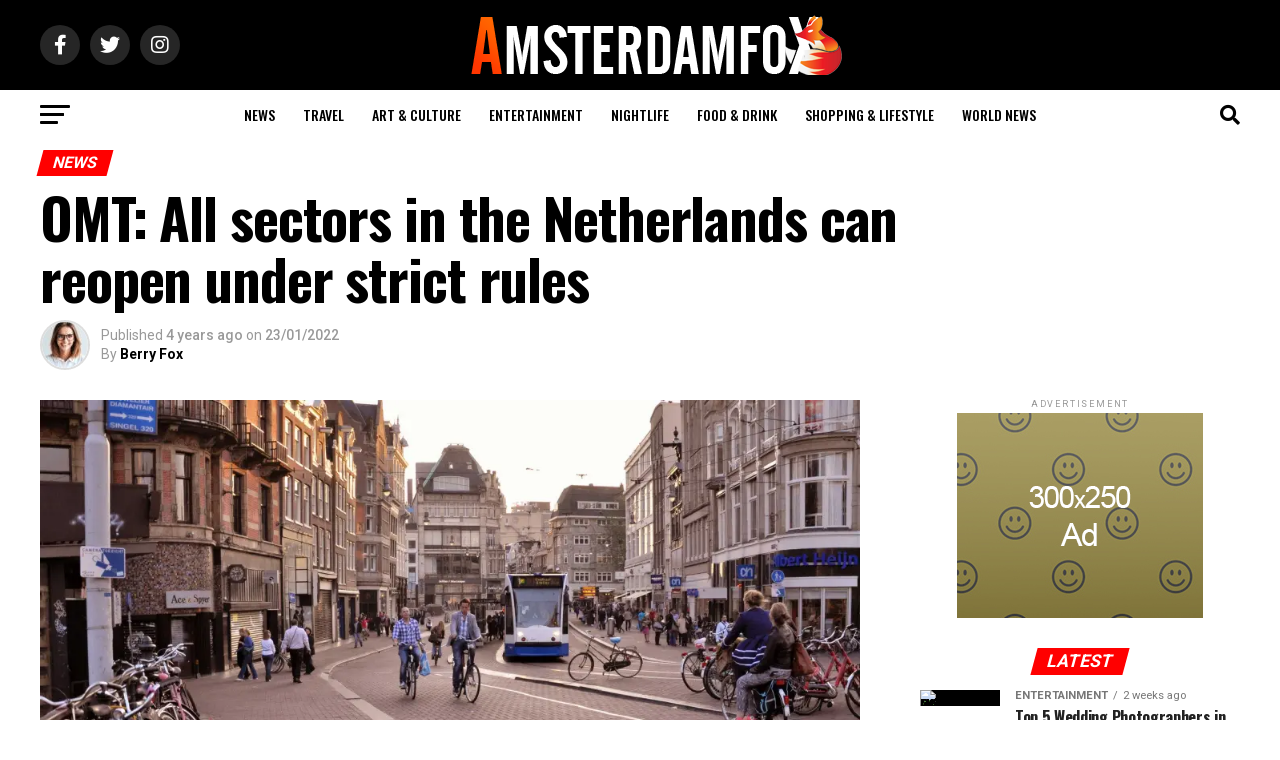

--- FILE ---
content_type: text/html; charset=UTF-8
request_url: https://amsterdamfox.com/news/omt-all-sectors-in-the-netherlands-can-reopen-under-strict-rules/
body_size: 62812
content:
<!DOCTYPE html>
<html lang="en-GB">
<head>
	<meta charset="UTF-8" >
<meta name="viewport" id="viewport" content="width=device-width, initial-scale=1.0, maximum-scale=1.0, minimum-scale=1.0, user-scalable=no" />
<link rel="pingback" href="https://amsterdamfox.com/xmlrpc.php" />
<meta property="og:type" content="article" />
					<meta property="og:image" content="https://amsterdamfox.com/wp-content/uploads/2022/01/amsterdam-netherlands-1000x478.webp" />
		<meta name="twitter:image" content="https://amsterdamfox.com/wp-content/uploads/2022/01/amsterdam-netherlands-1000x478.webp" />
	<meta property="og:url" content="https://amsterdamfox.com/news/omt-all-sectors-in-the-netherlands-can-reopen-under-strict-rules/" />
<meta property="og:title" content="OMT: All sectors in the Netherlands can reopen under strict rules" />
<meta property="og:description" content="Outbreak Management Team; Recommended that all sectors can be opened, but that closing hours should be implemented in some sectors. In the news given by NRC and RTL news services, based on sources close to the government, it was stated that the Outbreak Management Team (Het Outbreak Management Team &#8211; OMT) advised to open up [&hellip;]" />
<meta name="twitter:card" content="summary_large_image">
<meta name="twitter:url" content="https://amsterdamfox.com/news/omt-all-sectors-in-the-netherlands-can-reopen-under-strict-rules/">
<meta name="twitter:title" content="OMT: All sectors in the Netherlands can reopen under strict rules">
<meta name="twitter:description" content="Outbreak Management Team; Recommended that all sectors can be opened, but that closing hours should be implemented in some sectors. In the news given by NRC and RTL news services, based on sources close to the government, it was stated that the Outbreak Management Team (Het Outbreak Management Team &#8211; OMT) advised to open up [&hellip;]">
<meta name='robots' content='index, follow, max-image-preview:large, max-snippet:-1, max-video-preview:-1' />
<meta property="og:title" content="OMT: All sectors in the Netherlands can reopen under strict rules"/>
<meta property="og:description" content="Outbreak Management Team; Recommended that all sectors can be opened, but that closing hours should be implemented in some sectors. In the news given by NRC an"/>
<meta property="og:image" content="https://amsterdamfox.com/wp-content/uploads/2022/01/amsterdam-netherlands.webp"/>
<meta property="og:image:width" content="1024"/>
<meta property="og:image:height" content="478"/>
<meta property="og:type" content="article"/>
<meta property="og:article:published_time" content="2022-01-23 07:17:31"/>
<meta property="og:article:modified_time" content="2022-08-08 09:03:44"/>
<meta property="og:article:tag" content="2022 covid restrictions"/>
<meta property="og:article:tag" content="covid netherlands"/>
<meta property="og:article:tag" content="dutch corona"/>
<meta property="og:article:tag" content="dutch restrictions"/>
<meta name="twitter:card" content="summary">
<meta name="twitter:title" content="OMT: All sectors in the Netherlands can reopen under strict rules"/>
<meta name="twitter:description" content="Outbreak Management Team; Recommended that all sectors can be opened, but that closing hours should be implemented in some sectors. In the news given by NRC an"/>
<meta name="twitter:image" content="https://amsterdamfox.com/wp-content/uploads/2022/01/amsterdam-netherlands.webp"/>
<meta name="author" content="Berry Fox"/>

	<!-- This site is optimized with the Yoast SEO Premium plugin v17.8 (Yoast SEO v19.9) - https://yoast.com/wordpress/plugins/seo/ -->
	<title>OMT: All sectors in the Netherlands can reopen under strict rules - Amsterdam Daily News Netherlands &amp; Europe</title>
	<meta name="description" content="Outbreak Management Team; Recommended that all sectors can be opened, but that closing hours should be implemented in some sectors." />
	<link rel="canonical" href="https://amsterdamfox.com/news/omt-all-sectors-in-the-netherlands-can-reopen-under-strict-rules/" />
	<meta property="og:url" content="https://amsterdamfox.com/news/omt-all-sectors-in-the-netherlands-can-reopen-under-strict-rules/" />
	<meta property="og:site_name" content="Amsterdam Daily News Netherlands &amp; Europe" />
	<meta property="article:publisher" content="https://www.facebook.com/amsterdamfoxdaily/" />
	<meta property="article:published_time" content="2022-01-23T06:17:31+00:00" />
	<meta property="article:modified_time" content="2022-08-08T08:03:44+00:00" />
	<meta property="og:image" content="https://amsterdamfox.com/wp-content/uploads/2022/01/amsterdam-netherlands.webp" />
	<meta property="og:image:width" content="1024" />
	<meta property="og:image:height" content="478" />
	<meta property="og:image:type" content="image/webp" />
	<meta name="author" content="Berry Fox" />
	<meta name="twitter:creator" content="@amsterdam_fox" />
	<meta name="twitter:site" content="@amsterdam_fox" />
	<meta name="twitter:label1" content="Written by" />
	<meta name="twitter:data1" content="Berry Fox" />
	<meta name="twitter:label2" content="Estimated reading time" />
	<meta name="twitter:data2" content="2 minutes" />
	<script type="application/ld+json" class="yoast-schema-graph">{"@context":"https://schema.org","@graph":[{"@type":"Article","@id":"https://amsterdamfox.com/news/omt-all-sectors-in-the-netherlands-can-reopen-under-strict-rules/#article","isPartOf":{"@id":"https://amsterdamfox.com/news/omt-all-sectors-in-the-netherlands-can-reopen-under-strict-rules/"},"author":{"name":"Berry Fox","@id":"https://amsterdamfox.com/#/schema/person/b047ec83c8d014d4cbcde8a562c8da6f"},"headline":"OMT: All sectors in the Netherlands can reopen under strict rules","datePublished":"2022-01-23T06:17:31+00:00","dateModified":"2022-08-08T08:03:44+00:00","mainEntityOfPage":{"@id":"https://amsterdamfox.com/news/omt-all-sectors-in-the-netherlands-can-reopen-under-strict-rules/"},"wordCount":265,"publisher":{"@id":"https://amsterdamfox.com/#organization"},"image":{"@id":"https://amsterdamfox.com/news/omt-all-sectors-in-the-netherlands-can-reopen-under-strict-rules/#primaryimage"},"thumbnailUrl":"https://amsterdamfox.com/wp-content/uploads/2022/01/amsterdam-netherlands.webp","keywords":["2022 covid restrictions","covid netherlands","dutch corona","dutch restrictions"],"articleSection":["News"],"inLanguage":"en-GB"},{"@type":"WebPage","@id":"https://amsterdamfox.com/news/omt-all-sectors-in-the-netherlands-can-reopen-under-strict-rules/","url":"https://amsterdamfox.com/news/omt-all-sectors-in-the-netherlands-can-reopen-under-strict-rules/","name":"OMT: All sectors in the Netherlands can reopen under strict rules - Amsterdam Daily News Netherlands &amp; Europe","isPartOf":{"@id":"https://amsterdamfox.com/#website"},"primaryImageOfPage":{"@id":"https://amsterdamfox.com/news/omt-all-sectors-in-the-netherlands-can-reopen-under-strict-rules/#primaryimage"},"image":{"@id":"https://amsterdamfox.com/news/omt-all-sectors-in-the-netherlands-can-reopen-under-strict-rules/#primaryimage"},"thumbnailUrl":"https://amsterdamfox.com/wp-content/uploads/2022/01/amsterdam-netherlands.webp","datePublished":"2022-01-23T06:17:31+00:00","dateModified":"2022-08-08T08:03:44+00:00","description":"Outbreak Management Team; Recommended that all sectors can be opened, but that closing hours should be implemented in some sectors.","breadcrumb":{"@id":"https://amsterdamfox.com/news/omt-all-sectors-in-the-netherlands-can-reopen-under-strict-rules/#breadcrumb"},"inLanguage":"en-GB","potentialAction":[{"@type":"ReadAction","target":["https://amsterdamfox.com/news/omt-all-sectors-in-the-netherlands-can-reopen-under-strict-rules/"]}]},{"@type":"ImageObject","inLanguage":"en-GB","@id":"https://amsterdamfox.com/news/omt-all-sectors-in-the-netherlands-can-reopen-under-strict-rules/#primaryimage","url":"https://amsterdamfox.com/wp-content/uploads/2022/01/amsterdam-netherlands.webp","contentUrl":"https://amsterdamfox.com/wp-content/uploads/2022/01/amsterdam-netherlands.webp","width":1024,"height":478},{"@type":"BreadcrumbList","@id":"https://amsterdamfox.com/news/omt-all-sectors-in-the-netherlands-can-reopen-under-strict-rules/#breadcrumb","itemListElement":[{"@type":"ListItem","position":1,"name":"Home","item":"https://amsterdamfox.com/"},{"@type":"ListItem","position":2,"name":"OMT: All sectors in the Netherlands can reopen under strict rules"}]},{"@type":"WebSite","@id":"https://amsterdamfox.com/#website","url":"https://amsterdamfox.com/","name":"Amsterdam Daily News Netherlands &amp; Europe","description":"News in English","publisher":{"@id":"https://amsterdamfox.com/#organization"},"potentialAction":[{"@type":"SearchAction","target":{"@type":"EntryPoint","urlTemplate":"https://amsterdamfox.com/?s={search_term_string}"},"query-input":"required name=search_term_string"}],"inLanguage":"en-GB"},{"@type":"Organization","@id":"https://amsterdamfox.com/#organization","name":"Amsterdam FOX Daily","url":"https://amsterdamfox.com/","logo":{"@type":"ImageObject","inLanguage":"en-GB","@id":"https://amsterdamfox.com/#/schema/logo/image/","url":"http://amsterdamfox.com/wp-content/uploads/2022/01/avatar.jpg","contentUrl":"http://amsterdamfox.com/wp-content/uploads/2022/01/avatar.jpg","width":1000,"height":700,"caption":"Amsterdam FOX Daily"},"image":{"@id":"https://amsterdamfox.com/#/schema/logo/image/"},"sameAs":["https://www.facebook.com/amsterdamfoxdaily/","https://twitter.com/amsterdam_fox"]},{"@type":"Person","@id":"https://amsterdamfox.com/#/schema/person/b047ec83c8d014d4cbcde8a562c8da6f","name":"Berry Fox","image":{"@type":"ImageObject","inLanguage":"en-GB","@id":"https://amsterdamfox.com/#/schema/person/image/","url":"https://amsterdamfox.com/wp-content/uploads/2023/06/avatar_user_4_1685917818-96x96.jpg","contentUrl":"https://amsterdamfox.com/wp-content/uploads/2023/06/avatar_user_4_1685917818-96x96.jpg","caption":"Berry Fox"},"description":"Berry moved to the Netherlands for her art studies. She is living in Amsterdam for 16 years. You can see her in Amsterdam streets with her fancy pink bike. She is a professional photographer and blog journal lover.","url":"https://amsterdamfox.com/author/berry/"}]}</script>
	<!-- / Yoast SEO Premium plugin. -->


<link rel='dns-prefetch' href='//www.google.com' />
<link rel='dns-prefetch' href='//www.googletagmanager.com' />
<link rel='dns-prefetch' href='//ajax.googleapis.com' />
<link rel='dns-prefetch' href='//fonts.googleapis.com' />
<link rel='dns-prefetch' href='//s.w.org' />
<link rel='dns-prefetch' href='//pagead2.googlesyndication.com' />
<link rel="alternate" type="application/rss+xml" title="Amsterdam Daily News Netherlands &amp; Europe &raquo; Feed" href="https://amsterdamfox.com/feed/" />
<link rel="alternate" type="application/rss+xml" title="Amsterdam Daily News Netherlands &amp; Europe &raquo; Comments Feed" href="https://amsterdamfox.com/comments/feed/" />
<link rel="alternate" type="application/rss+xml" title="Amsterdam Daily News Netherlands &amp; Europe &raquo; OMT: All sectors in the Netherlands can reopen under strict rules Comments Feed" href="https://amsterdamfox.com/news/omt-all-sectors-in-the-netherlands-can-reopen-under-strict-rules/feed/" />
<script type="text/javascript">
window._wpemojiSettings = {"baseUrl":"https:\/\/s.w.org\/images\/core\/emoji\/14.0.0\/72x72\/","ext":".png","svgUrl":"https:\/\/s.w.org\/images\/core\/emoji\/14.0.0\/svg\/","svgExt":".svg","source":{"concatemoji":"https:\/\/amsterdamfox.com\/wp-includes\/js\/wp-emoji-release.min.js?ver=6.0.1"}};
/*! This file is auto-generated */
!function(e,a,t){var n,r,o,i=a.createElement("canvas"),p=i.getContext&&i.getContext("2d");function s(e,t){var a=String.fromCharCode,e=(p.clearRect(0,0,i.width,i.height),p.fillText(a.apply(this,e),0,0),i.toDataURL());return p.clearRect(0,0,i.width,i.height),p.fillText(a.apply(this,t),0,0),e===i.toDataURL()}function c(e){var t=a.createElement("script");t.src=e,t.defer=t.type="text/javascript",a.getElementsByTagName("head")[0].appendChild(t)}for(o=Array("flag","emoji"),t.supports={everything:!0,everythingExceptFlag:!0},r=0;r<o.length;r++)t.supports[o[r]]=function(e){if(!p||!p.fillText)return!1;switch(p.textBaseline="top",p.font="600 32px Arial",e){case"flag":return s([127987,65039,8205,9895,65039],[127987,65039,8203,9895,65039])?!1:!s([55356,56826,55356,56819],[55356,56826,8203,55356,56819])&&!s([55356,57332,56128,56423,56128,56418,56128,56421,56128,56430,56128,56423,56128,56447],[55356,57332,8203,56128,56423,8203,56128,56418,8203,56128,56421,8203,56128,56430,8203,56128,56423,8203,56128,56447]);case"emoji":return!s([129777,127995,8205,129778,127999],[129777,127995,8203,129778,127999])}return!1}(o[r]),t.supports.everything=t.supports.everything&&t.supports[o[r]],"flag"!==o[r]&&(t.supports.everythingExceptFlag=t.supports.everythingExceptFlag&&t.supports[o[r]]);t.supports.everythingExceptFlag=t.supports.everythingExceptFlag&&!t.supports.flag,t.DOMReady=!1,t.readyCallback=function(){t.DOMReady=!0},t.supports.everything||(n=function(){t.readyCallback()},a.addEventListener?(a.addEventListener("DOMContentLoaded",n,!1),e.addEventListener("load",n,!1)):(e.attachEvent("onload",n),a.attachEvent("onreadystatechange",function(){"complete"===a.readyState&&t.readyCallback()})),(e=t.source||{}).concatemoji?c(e.concatemoji):e.wpemoji&&e.twemoji&&(c(e.twemoji),c(e.wpemoji)))}(window,document,window._wpemojiSettings);
</script>
<!-- amsterdamfox.com is managing ads with Advanced Ads 1.43.0 --><script id="amste-ready">
			window.advanced_ads_ready=function(e,a){a=a||"complete";var d=function(e){return"interactive"===a?"loading"!==e:"complete"===e};d(document.readyState)?e():document.addEventListener("readystatechange",(function(a){d(a.target.readyState)&&e()}),{once:"interactive"===a})},window.advanced_ads_ready_queue=window.advanced_ads_ready_queue||[];		</script>
		<style type="text/css">
img.wp-smiley,
img.emoji {
	display: inline !important;
	border: none !important;
	box-shadow: none !important;
	height: 1em !important;
	width: 1em !important;
	margin: 0 0.07em !important;
	vertical-align: -0.1em !important;
	background: none !important;
	padding: 0 !important;
}
</style>
	<link rel='stylesheet' id='litespeed-cache-dummy-css'  href='https://amsterdamfox.com/wp-content/plugins/litespeed-cache/assets/css/litespeed-dummy.css?ver=6.0.1' type='text/css' media='all' />
<link rel='stylesheet' id='wp-block-library-css'  href='https://amsterdamfox.com/wp-includes/css/dist/block-library/style.min.css?ver=6.0.1' type='text/css' media='all' />
<style id='global-styles-inline-css' type='text/css'>
body{--wp--preset--color--black: #000000;--wp--preset--color--cyan-bluish-gray: #abb8c3;--wp--preset--color--white: #ffffff;--wp--preset--color--pale-pink: #f78da7;--wp--preset--color--vivid-red: #cf2e2e;--wp--preset--color--luminous-vivid-orange: #ff6900;--wp--preset--color--luminous-vivid-amber: #fcb900;--wp--preset--color--light-green-cyan: #7bdcb5;--wp--preset--color--vivid-green-cyan: #00d084;--wp--preset--color--pale-cyan-blue: #8ed1fc;--wp--preset--color--vivid-cyan-blue: #0693e3;--wp--preset--color--vivid-purple: #9b51e0;--wp--preset--color--: #444;--wp--preset--gradient--vivid-cyan-blue-to-vivid-purple: linear-gradient(135deg,rgba(6,147,227,1) 0%,rgb(155,81,224) 100%);--wp--preset--gradient--light-green-cyan-to-vivid-green-cyan: linear-gradient(135deg,rgb(122,220,180) 0%,rgb(0,208,130) 100%);--wp--preset--gradient--luminous-vivid-amber-to-luminous-vivid-orange: linear-gradient(135deg,rgba(252,185,0,1) 0%,rgba(255,105,0,1) 100%);--wp--preset--gradient--luminous-vivid-orange-to-vivid-red: linear-gradient(135deg,rgba(255,105,0,1) 0%,rgb(207,46,46) 100%);--wp--preset--gradient--very-light-gray-to-cyan-bluish-gray: linear-gradient(135deg,rgb(238,238,238) 0%,rgb(169,184,195) 100%);--wp--preset--gradient--cool-to-warm-spectrum: linear-gradient(135deg,rgb(74,234,220) 0%,rgb(151,120,209) 20%,rgb(207,42,186) 40%,rgb(238,44,130) 60%,rgb(251,105,98) 80%,rgb(254,248,76) 100%);--wp--preset--gradient--blush-light-purple: linear-gradient(135deg,rgb(255,206,236) 0%,rgb(152,150,240) 100%);--wp--preset--gradient--blush-bordeaux: linear-gradient(135deg,rgb(254,205,165) 0%,rgb(254,45,45) 50%,rgb(107,0,62) 100%);--wp--preset--gradient--luminous-dusk: linear-gradient(135deg,rgb(255,203,112) 0%,rgb(199,81,192) 50%,rgb(65,88,208) 100%);--wp--preset--gradient--pale-ocean: linear-gradient(135deg,rgb(255,245,203) 0%,rgb(182,227,212) 50%,rgb(51,167,181) 100%);--wp--preset--gradient--electric-grass: linear-gradient(135deg,rgb(202,248,128) 0%,rgb(113,206,126) 100%);--wp--preset--gradient--midnight: linear-gradient(135deg,rgb(2,3,129) 0%,rgb(40,116,252) 100%);--wp--preset--duotone--dark-grayscale: url('#wp-duotone-dark-grayscale');--wp--preset--duotone--grayscale: url('#wp-duotone-grayscale');--wp--preset--duotone--purple-yellow: url('#wp-duotone-purple-yellow');--wp--preset--duotone--blue-red: url('#wp-duotone-blue-red');--wp--preset--duotone--midnight: url('#wp-duotone-midnight');--wp--preset--duotone--magenta-yellow: url('#wp-duotone-magenta-yellow');--wp--preset--duotone--purple-green: url('#wp-duotone-purple-green');--wp--preset--duotone--blue-orange: url('#wp-duotone-blue-orange');--wp--preset--font-size--small: 13px;--wp--preset--font-size--medium: 20px;--wp--preset--font-size--large: 36px;--wp--preset--font-size--x-large: 42px;}.has-black-color{color: var(--wp--preset--color--black) !important;}.has-cyan-bluish-gray-color{color: var(--wp--preset--color--cyan-bluish-gray) !important;}.has-white-color{color: var(--wp--preset--color--white) !important;}.has-pale-pink-color{color: var(--wp--preset--color--pale-pink) !important;}.has-vivid-red-color{color: var(--wp--preset--color--vivid-red) !important;}.has-luminous-vivid-orange-color{color: var(--wp--preset--color--luminous-vivid-orange) !important;}.has-luminous-vivid-amber-color{color: var(--wp--preset--color--luminous-vivid-amber) !important;}.has-light-green-cyan-color{color: var(--wp--preset--color--light-green-cyan) !important;}.has-vivid-green-cyan-color{color: var(--wp--preset--color--vivid-green-cyan) !important;}.has-pale-cyan-blue-color{color: var(--wp--preset--color--pale-cyan-blue) !important;}.has-vivid-cyan-blue-color{color: var(--wp--preset--color--vivid-cyan-blue) !important;}.has-vivid-purple-color{color: var(--wp--preset--color--vivid-purple) !important;}.has-black-background-color{background-color: var(--wp--preset--color--black) !important;}.has-cyan-bluish-gray-background-color{background-color: var(--wp--preset--color--cyan-bluish-gray) !important;}.has-white-background-color{background-color: var(--wp--preset--color--white) !important;}.has-pale-pink-background-color{background-color: var(--wp--preset--color--pale-pink) !important;}.has-vivid-red-background-color{background-color: var(--wp--preset--color--vivid-red) !important;}.has-luminous-vivid-orange-background-color{background-color: var(--wp--preset--color--luminous-vivid-orange) !important;}.has-luminous-vivid-amber-background-color{background-color: var(--wp--preset--color--luminous-vivid-amber) !important;}.has-light-green-cyan-background-color{background-color: var(--wp--preset--color--light-green-cyan) !important;}.has-vivid-green-cyan-background-color{background-color: var(--wp--preset--color--vivid-green-cyan) !important;}.has-pale-cyan-blue-background-color{background-color: var(--wp--preset--color--pale-cyan-blue) !important;}.has-vivid-cyan-blue-background-color{background-color: var(--wp--preset--color--vivid-cyan-blue) !important;}.has-vivid-purple-background-color{background-color: var(--wp--preset--color--vivid-purple) !important;}.has-black-border-color{border-color: var(--wp--preset--color--black) !important;}.has-cyan-bluish-gray-border-color{border-color: var(--wp--preset--color--cyan-bluish-gray) !important;}.has-white-border-color{border-color: var(--wp--preset--color--white) !important;}.has-pale-pink-border-color{border-color: var(--wp--preset--color--pale-pink) !important;}.has-vivid-red-border-color{border-color: var(--wp--preset--color--vivid-red) !important;}.has-luminous-vivid-orange-border-color{border-color: var(--wp--preset--color--luminous-vivid-orange) !important;}.has-luminous-vivid-amber-border-color{border-color: var(--wp--preset--color--luminous-vivid-amber) !important;}.has-light-green-cyan-border-color{border-color: var(--wp--preset--color--light-green-cyan) !important;}.has-vivid-green-cyan-border-color{border-color: var(--wp--preset--color--vivid-green-cyan) !important;}.has-pale-cyan-blue-border-color{border-color: var(--wp--preset--color--pale-cyan-blue) !important;}.has-vivid-cyan-blue-border-color{border-color: var(--wp--preset--color--vivid-cyan-blue) !important;}.has-vivid-purple-border-color{border-color: var(--wp--preset--color--vivid-purple) !important;}.has-vivid-cyan-blue-to-vivid-purple-gradient-background{background: var(--wp--preset--gradient--vivid-cyan-blue-to-vivid-purple) !important;}.has-light-green-cyan-to-vivid-green-cyan-gradient-background{background: var(--wp--preset--gradient--light-green-cyan-to-vivid-green-cyan) !important;}.has-luminous-vivid-amber-to-luminous-vivid-orange-gradient-background{background: var(--wp--preset--gradient--luminous-vivid-amber-to-luminous-vivid-orange) !important;}.has-luminous-vivid-orange-to-vivid-red-gradient-background{background: var(--wp--preset--gradient--luminous-vivid-orange-to-vivid-red) !important;}.has-very-light-gray-to-cyan-bluish-gray-gradient-background{background: var(--wp--preset--gradient--very-light-gray-to-cyan-bluish-gray) !important;}.has-cool-to-warm-spectrum-gradient-background{background: var(--wp--preset--gradient--cool-to-warm-spectrum) !important;}.has-blush-light-purple-gradient-background{background: var(--wp--preset--gradient--blush-light-purple) !important;}.has-blush-bordeaux-gradient-background{background: var(--wp--preset--gradient--blush-bordeaux) !important;}.has-luminous-dusk-gradient-background{background: var(--wp--preset--gradient--luminous-dusk) !important;}.has-pale-ocean-gradient-background{background: var(--wp--preset--gradient--pale-ocean) !important;}.has-electric-grass-gradient-background{background: var(--wp--preset--gradient--electric-grass) !important;}.has-midnight-gradient-background{background: var(--wp--preset--gradient--midnight) !important;}.has-small-font-size{font-size: var(--wp--preset--font-size--small) !important;}.has-medium-font-size{font-size: var(--wp--preset--font-size--medium) !important;}.has-large-font-size{font-size: var(--wp--preset--font-size--large) !important;}.has-x-large-font-size{font-size: var(--wp--preset--font-size--x-large) !important;}
</style>
<link rel='stylesheet' id='contact-form-7-css'  href='https://amsterdamfox.com/wp-content/plugins/contact-form-7/includes/css/styles.css?ver=5.6.4' type='text/css' media='all' />
<link rel='stylesheet' id='theiaPostSlider-css'  href='https://amsterdamfox.com/wp-content/plugins/theia-post-slider/dist/css/font-theme.css?ver=2.1.3' type='text/css' media='all' />
<style id='theiaPostSlider-inline-css' type='text/css'>


				.theiaPostSlider_nav.fontTheme ._title,
				.theiaPostSlider_nav.fontTheme ._text {
					line-height: 48px;
				}
	
				.theiaPostSlider_nav.fontTheme ._button,
				.theiaPostSlider_nav.fontTheme ._button svg {
					color: #f08100;
					fill: #f08100;
				}
	
				.theiaPostSlider_nav.fontTheme ._button ._2 span {
					font-size: 48px;
					line-height: 48px;
				}
	
				.theiaPostSlider_nav.fontTheme ._button ._2 svg {
					width: 48px;
				}
	
				.theiaPostSlider_nav.fontTheme ._button:hover,
				.theiaPostSlider_nav.fontTheme ._button:focus,
				.theiaPostSlider_nav.fontTheme ._button:hover svg,
				.theiaPostSlider_nav.fontTheme ._button:focus svg {
					color: #ffa338;
					fill: #ffa338;
				}
	
				.theiaPostSlider_nav.fontTheme ._disabled,				 
                .theiaPostSlider_nav.fontTheme ._disabled svg {
					color: #777777 !important;
					fill: #777777 !important;
				}
			
</style>
<link rel='stylesheet' id='theiaPostSlider-font-css'  href='https://amsterdamfox.com/wp-content/plugins/theia-post-slider/assets/fonts/style.css?ver=2.1.3' type='text/css' media='all' />
<link rel='stylesheet' id='ql-jquery-ui-css'  href='//ajax.googleapis.com/ajax/libs/jqueryui/1.12.1/themes/smoothness/jquery-ui.css?ver=6.0.1' type='text/css' media='all' />
<link rel='stylesheet' id='reviewer-photoswipe-css'  href='https://amsterdamfox.com/wp-content/plugins/reviewer/public/assets/css/photoswipe.css?ver=3.14.2' type='text/css' media='all' />
<link rel='stylesheet' id='dashicons-css'  href='https://amsterdamfox.com/wp-includes/css/dashicons.min.css?ver=6.0.1' type='text/css' media='all' />
<link rel='stylesheet' id='reviewer-public-css'  href='https://amsterdamfox.com/wp-content/plugins/reviewer/public/assets/css/reviewer-public.css?ver=3.14.2' type='text/css' media='all' />
<link rel='stylesheet' id='mvp-custom-style-css'  href='https://amsterdamfox.com/wp-content/themes/zox-news/style.css?ver=6.0.1' type='text/css' media='all' />
<style id='mvp-custom-style-inline-css' type='text/css'>


#mvp-wallpaper {
	background: url() no-repeat 50% 0;
	}

#mvp-foot-copy a {
	color: #0be6af;
	}

#mvp-content-main p a,
#mvp-content-main ul a,
#mvp-content-main ol a,
.mvp-post-add-main p a,
.mvp-post-add-main ul a,
.mvp-post-add-main ol a {
	box-shadow: inset 0 -4px 0 #0be6af;
	}

#mvp-content-main p a:hover,
#mvp-content-main ul a:hover,
#mvp-content-main ol a:hover,
.mvp-post-add-main p a:hover,
.mvp-post-add-main ul a:hover,
.mvp-post-add-main ol a:hover {
	background: #0be6af;
	}

a,
a:visited,
.post-info-name a,
.woocommerce .woocommerce-breadcrumb a {
	color: #ff7700;
	}

#mvp-side-wrap a:hover {
	color: #ff7700;
	}

.mvp-fly-top:hover,
.mvp-vid-box-wrap,
ul.mvp-soc-mob-list li.mvp-soc-mob-com {
	background: #ff7700;
	}

nav.mvp-fly-nav-menu ul li.menu-item-has-children:after,
.mvp-feat1-left-wrap span.mvp-cd-cat,
.mvp-widget-feat1-top-story span.mvp-cd-cat,
.mvp-widget-feat2-left-cont span.mvp-cd-cat,
.mvp-widget-dark-feat span.mvp-cd-cat,
.mvp-widget-dark-sub span.mvp-cd-cat,
.mvp-vid-wide-text span.mvp-cd-cat,
.mvp-feat2-top-text span.mvp-cd-cat,
.mvp-feat3-main-story span.mvp-cd-cat,
.mvp-feat3-sub-text span.mvp-cd-cat,
.mvp-feat4-main-text span.mvp-cd-cat,
.woocommerce-message:before,
.woocommerce-info:before,
.woocommerce-message:before {
	color: #ff7700;
	}

#searchform input,
.mvp-authors-name {
	border-bottom: 1px solid #ff7700;
	}

.mvp-fly-top:hover {
	border-top: 1px solid #ff7700;
	border-left: 1px solid #ff7700;
	border-bottom: 1px solid #ff7700;
	}

.woocommerce .widget_price_filter .ui-slider .ui-slider-handle,
.woocommerce #respond input#submit.alt,
.woocommerce a.button.alt,
.woocommerce button.button.alt,
.woocommerce input.button.alt,
.woocommerce #respond input#submit.alt:hover,
.woocommerce a.button.alt:hover,
.woocommerce button.button.alt:hover,
.woocommerce input.button.alt:hover {
	background-color: #ff7700;
	}

.woocommerce-error,
.woocommerce-info,
.woocommerce-message {
	border-top-color: #ff7700;
	}

ul.mvp-feat1-list-buts li.active span.mvp-feat1-list-but,
span.mvp-widget-home-title,
span.mvp-post-cat,
span.mvp-feat1-pop-head {
	background: #ff0000;
	}

.woocommerce span.onsale {
	background-color: #ff0000;
	}

.mvp-widget-feat2-side-more-but,
.woocommerce .star-rating span:before,
span.mvp-prev-next-label,
.mvp-cat-date-wrap .sticky {
	color: #ff0000 !important;
	}

#mvp-main-nav-top,
#mvp-fly-wrap,
.mvp-soc-mob-right,
#mvp-main-nav-small-cont {
	background: #000000;
	}

#mvp-main-nav-small .mvp-fly-but-wrap span,
#mvp-main-nav-small .mvp-search-but-wrap span,
.mvp-nav-top-left .mvp-fly-but-wrap span,
#mvp-fly-wrap .mvp-fly-but-wrap span {
	background: #555555;
	}

.mvp-nav-top-right .mvp-nav-search-but,
span.mvp-fly-soc-head,
.mvp-soc-mob-right i,
#mvp-main-nav-small span.mvp-nav-search-but,
#mvp-main-nav-small .mvp-nav-menu ul li a  {
	color: #555555;
	}

#mvp-main-nav-small .mvp-nav-menu ul li.menu-item-has-children a:after {
	border-color: #555555 transparent transparent transparent;
	}

#mvp-nav-top-wrap span.mvp-nav-search-but:hover,
#mvp-main-nav-small span.mvp-nav-search-but:hover {
	color: #0be6af;
	}

#mvp-nav-top-wrap .mvp-fly-but-wrap:hover span,
#mvp-main-nav-small .mvp-fly-but-wrap:hover span,
span.mvp-woo-cart-num:hover {
	background: #0be6af;
	}

#mvp-main-nav-bot-cont {
	background: #ffffff;
	}

#mvp-nav-bot-wrap .mvp-fly-but-wrap span,
#mvp-nav-bot-wrap .mvp-search-but-wrap span {
	background: #000000;
	}

#mvp-nav-bot-wrap span.mvp-nav-search-but,
#mvp-nav-bot-wrap .mvp-nav-menu ul li a {
	color: #000000;
	}

#mvp-nav-bot-wrap .mvp-nav-menu ul li.menu-item-has-children a:after {
	border-color: #000000 transparent transparent transparent;
	}

.mvp-nav-menu ul li:hover a {
	border-bottom: 5px solid #0be6af;
	}

#mvp-nav-bot-wrap .mvp-fly-but-wrap:hover span {
	background: #0be6af;
	}

#mvp-nav-bot-wrap span.mvp-nav-search-but:hover {
	color: #0be6af;
	}

body,
.mvp-feat1-feat-text p,
.mvp-feat2-top-text p,
.mvp-feat3-main-text p,
.mvp-feat3-sub-text p,
#searchform input,
.mvp-author-info-text,
span.mvp-post-excerpt,
.mvp-nav-menu ul li ul.sub-menu li a,
nav.mvp-fly-nav-menu ul li a,
.mvp-ad-label,
span.mvp-feat-caption,
.mvp-post-tags a,
.mvp-post-tags a:visited,
span.mvp-author-box-name a,
#mvp-author-box-text p,
.mvp-post-gallery-text p,
ul.mvp-soc-mob-list li span,
#comments,
h3#reply-title,
h2.comments,
#mvp-foot-copy p,
span.mvp-fly-soc-head,
.mvp-post-tags-header,
span.mvp-prev-next-label,
span.mvp-post-add-link-but,
#mvp-comments-button a,
#mvp-comments-button span.mvp-comment-but-text,
.woocommerce ul.product_list_widget span.product-title,
.woocommerce ul.product_list_widget li a,
.woocommerce #reviews #comments ol.commentlist li .comment-text p.meta,
.woocommerce div.product p.price,
.woocommerce div.product p.price ins,
.woocommerce div.product p.price del,
.woocommerce ul.products li.product .price del,
.woocommerce ul.products li.product .price ins,
.woocommerce ul.products li.product .price,
.woocommerce #respond input#submit,
.woocommerce a.button,
.woocommerce button.button,
.woocommerce input.button,
.woocommerce .widget_price_filter .price_slider_amount .button,
.woocommerce span.onsale,
.woocommerce-review-link,
#woo-content p.woocommerce-result-count,
.woocommerce div.product .woocommerce-tabs ul.tabs li a,
a.mvp-inf-more-but,
span.mvp-cont-read-but,
span.mvp-cd-cat,
span.mvp-cd-date,
.mvp-feat4-main-text p,
span.mvp-woo-cart-num,
span.mvp-widget-home-title2,
.wp-caption,
#mvp-content-main p.wp-caption-text,
.gallery-caption,
.mvp-post-add-main p.wp-caption-text,
#bbpress-forums,
#bbpress-forums p,
.protected-post-form input,
#mvp-feat6-text p {
	font-family: 'Roboto', sans-serif;
	}

.mvp-blog-story-text p,
span.mvp-author-page-desc,
#mvp-404 p,
.mvp-widget-feat1-bot-text p,
.mvp-widget-feat2-left-text p,
.mvp-flex-story-text p,
.mvp-search-text p,
#mvp-content-main p,
.mvp-post-add-main p,
#mvp-content-main ul li,
#mvp-content-main ol li,
.rwp-summary,
.rwp-u-review__comment,
.mvp-feat5-mid-main-text p,
.mvp-feat5-small-main-text p,
#mvp-content-main .wp-block-button__link,
.wp-block-audio figcaption,
.wp-block-video figcaption,
.wp-block-embed figcaption,
.wp-block-verse pre,
pre.wp-block-verse {
	font-family: 'PT Serif', sans-serif;
	}

.mvp-nav-menu ul li a,
#mvp-foot-menu ul li a {
	font-family: 'Oswald', sans-serif;
	}


.mvp-feat1-sub-text h2,
.mvp-feat1-pop-text h2,
.mvp-feat1-list-text h2,
.mvp-widget-feat1-top-text h2,
.mvp-widget-feat1-bot-text h2,
.mvp-widget-dark-feat-text h2,
.mvp-widget-dark-sub-text h2,
.mvp-widget-feat2-left-text h2,
.mvp-widget-feat2-right-text h2,
.mvp-blog-story-text h2,
.mvp-flex-story-text h2,
.mvp-vid-wide-more-text p,
.mvp-prev-next-text p,
.mvp-related-text,
.mvp-post-more-text p,
h2.mvp-authors-latest a,
.mvp-feat2-bot-text h2,
.mvp-feat3-sub-text h2,
.mvp-feat3-main-text h2,
.mvp-feat4-main-text h2,
.mvp-feat5-text h2,
.mvp-feat5-mid-main-text h2,
.mvp-feat5-small-main-text h2,
.mvp-feat5-mid-sub-text h2,
#mvp-feat6-text h2,
.alp-related-posts-wrapper .alp-related-post .post-title {
	font-family: 'Oswald', sans-serif;
	}

.mvp-feat2-top-text h2,
.mvp-feat1-feat-text h2,
h1.mvp-post-title,
h1.mvp-post-title-wide,
.mvp-drop-nav-title h4,
#mvp-content-main blockquote p,
.mvp-post-add-main blockquote p,
#mvp-content-main p.has-large-font-size,
#mvp-404 h1,
#woo-content h1.page-title,
.woocommerce div.product .product_title,
.woocommerce ul.products li.product h3,
.alp-related-posts .current .post-title {
	font-family: 'Oswald', sans-serif;
	}

span.mvp-feat1-pop-head,
.mvp-feat1-pop-text:before,
span.mvp-feat1-list-but,
span.mvp-widget-home-title,
.mvp-widget-feat2-side-more,
span.mvp-post-cat,
span.mvp-page-head,
h1.mvp-author-top-head,
.mvp-authors-name,
#mvp-content-main h1,
#mvp-content-main h2,
#mvp-content-main h3,
#mvp-content-main h4,
#mvp-content-main h5,
#mvp-content-main h6,
.woocommerce .related h2,
.woocommerce div.product .woocommerce-tabs .panel h2,
.woocommerce div.product .product_title,
.mvp-feat5-side-list .mvp-feat1-list-img:after {
	font-family: 'Roboto', sans-serif;
	}

	

	#mvp-leader-wrap {
		position: relative;
		}
	#mvp-site-main {
		margin-top: 0;
		}
	#mvp-leader-wrap {
		top: 0 !important;
		}
		

	.mvp-nav-links {
		display: none;
		}
		

	@media screen and (max-width: 479px) {
		.single #mvp-content-body-top {
			max-height: 400px;
			}
		.single .mvp-cont-read-but-wrap {
			display: inline;
			}
		}
		
</style>
<link rel='stylesheet' id='mvp-reset-css'  href='https://amsterdamfox.com/wp-content/themes/zox-news/css/reset.css?ver=6.0.1' type='text/css' media='all' />
<link rel='stylesheet' id='fontawesome-css'  href='https://amsterdamfox.com/wp-content/themes/zox-news/font-awesome/css/all.css?ver=6.0.1' type='text/css' media='all' />
<link rel='stylesheet' id='mvp-fonts-css'  href='//fonts.googleapis.com/css?family=Roboto%3A300%2C400%2C700%2C900%7COswald%3A400%2C700%7CAdvent+Pro%3A700%7COpen+Sans%3A700%7CAnton%3A400Oswald%3A100%2C200%2C300%2C400%2C500%2C600%2C700%2C800%2C900%7COswald%3A100%2C200%2C300%2C400%2C500%2C600%2C700%2C800%2C900%7CRoboto%3A100%2C200%2C300%2C400%2C500%2C600%2C700%2C800%2C900%7CRoboto%3A100%2C200%2C300%2C400%2C500%2C600%2C700%2C800%2C900%7CPT+Serif%3A100%2C200%2C300%2C400%2C500%2C600%2C700%2C800%2C900%7COswald%3A100%2C200%2C300%2C400%2C500%2C600%2C700%2C800%2C900%26subset%3Dlatin%2Clatin-ext%2Ccyrillic%2Ccyrillic-ext%2Cgreek-ext%2Cgreek%2Cvietnamese' type='text/css' media='all' />
<link rel='stylesheet' id='mvp-media-queries-css'  href='https://amsterdamfox.com/wp-content/themes/zox-news/css/media-queries.css?ver=6.0.1' type='text/css' media='all' />
<script type='text/javascript' src='https://amsterdamfox.com/wp-includes/js/jquery/jquery.min.js?ver=3.6.0' id='jquery-core-js'></script>
<script type='text/javascript' src='https://amsterdamfox.com/wp-includes/js/jquery/jquery-migrate.min.js?ver=3.3.2' id='jquery-migrate-js'></script>
<script type='text/javascript' src='https://amsterdamfox.com/wp-content/plugins/theia-post-slider/dist/js/jquery.history.js?ver=1.7.1' id='history.js-js'></script>
<script type='text/javascript' src='https://amsterdamfox.com/wp-content/plugins/theia-post-slider/dist/js/async.min.js?ver=14.09.2014' id='async.js-js'></script>
<script type='text/javascript' src='https://amsterdamfox.com/wp-content/plugins/theia-post-slider/dist/js/tps.js?ver=2.1.3' id='theiaPostSlider/theiaPostSlider.js-js'></script>
<script type='text/javascript' src='https://amsterdamfox.com/wp-content/plugins/theia-post-slider/dist/js/main.js?ver=2.1.3' id='theiaPostSlider/main.js-js'></script>
<script type='text/javascript' src='https://amsterdamfox.com/wp-content/plugins/theia-post-slider/dist/js/tps-transition-slide.js?ver=2.1.3' id='theiaPostSlider/transition.js-js'></script>

<!-- Google tag (gtag.js) snippet added by Site Kit -->
<!-- Google Analytics snippet added by Site Kit -->
<script type='text/javascript' src='https://www.googletagmanager.com/gtag/js?id=G-466BXQYEXM' id='google_gtagjs-js' async></script>
<script type='text/javascript' id='google_gtagjs-js-after'>
window.dataLayer = window.dataLayer || [];function gtag(){dataLayer.push(arguments);}
gtag("set","linker",{"domains":["amsterdamfox.com"]});
gtag("js", new Date());
gtag("set", "developer_id.dZTNiMT", true);
gtag("config", "G-466BXQYEXM");
</script>
<link rel="https://api.w.org/" href="https://amsterdamfox.com/wp-json/" /><link rel="alternate" type="application/json" href="https://amsterdamfox.com/wp-json/wp/v2/posts/913" /><link rel="EditURI" type="application/rsd+xml" title="RSD" href="https://amsterdamfox.com/xmlrpc.php?rsd" />
<link rel="wlwmanifest" type="application/wlwmanifest+xml" href="https://amsterdamfox.com/wp-includes/wlwmanifest.xml" /> 
<meta name="generator" content="WordPress 6.0.1" />
<link rel='shortlink' href='https://amsterdamfox.com/?p=913' />
<link rel="alternate" type="application/json+oembed" href="https://amsterdamfox.com/wp-json/oembed/1.0/embed?url=https%3A%2F%2Famsterdamfox.com%2Fnews%2Fomt-all-sectors-in-the-netherlands-can-reopen-under-strict-rules%2F" />
<link rel="alternate" type="text/xml+oembed" href="https://amsterdamfox.com/wp-json/oembed/1.0/embed?url=https%3A%2F%2Famsterdamfox.com%2Fnews%2Fomt-all-sectors-in-the-netherlands-can-reopen-under-strict-rules%2F&#038;format=xml" />
<meta name="generator" content="Site Kit by Google 1.171.0" />
<!-- Google AdSense meta tags added by Site Kit -->
<meta name="google-adsense-platform-account" content="ca-host-pub-2644536267352236">
<meta name="google-adsense-platform-domain" content="sitekit.withgoogle.com">
<!-- End Google AdSense meta tags added by Site Kit -->

<!-- Google AdSense snippet added by Site Kit -->
<script async="async" src="https://pagead2.googlesyndication.com/pagead/js/adsbygoogle.js?client=ca-pub-6655737550770814&amp;host=ca-host-pub-2644536267352236" crossorigin="anonymous" type="text/javascript"></script>

<!-- End Google AdSense snippet added by Site Kit -->
<script  async src="https://pagead2.googlesyndication.com/pagead/js/adsbygoogle.js?client=ca-pub-6655737550770814" crossorigin="anonymous"></script><link rel="icon" href="https://amsterdamfox.com/wp-content/uploads/2022/01/favicon-16x16-1.png" sizes="32x32" />
<link rel="icon" href="https://amsterdamfox.com/wp-content/uploads/2022/01/favicon-16x16-1.png" sizes="192x192" />
<link rel="apple-touch-icon" href="https://amsterdamfox.com/wp-content/uploads/2022/01/favicon-16x16-1.png" />
<meta name="msapplication-TileImage" content="https://amsterdamfox.com/wp-content/uploads/2022/01/favicon-16x16-1.png" />
<!-- Global site tag (gtag.js) - Google Analytics -->
<script async src="https://www.googletagmanager.com/gtag/js?id=UA-215889267-1"></script>
<script>
  window.dataLayer = window.dataLayer || [];
  function gtag(){dataLayer.push(arguments);}
  gtag('js', new Date());

  gtag('config', 'UA-215889267-1');
</script>
<!-- Google Tag Manager -->
<script>(function(w,d,s,l,i){w[l]=w[l]||[];w[l].push({'gtm.start':
new Date().getTime(),event:'gtm.js'});var f=d.getElementsByTagName(s)[0],
j=d.createElement(s),dl=l!='dataLayer'?'&l='+l:'';j.async=true;j.src=
'https://www.googletagmanager.com/gtm.js?id='+i+dl;f.parentNode.insertBefore(j,f);
})(window,document,'script','dataLayer','GTM-TFZ3XMJ');</script>
<!-- End Google Tag Manager -->
	</head>
<meta name="p:domain_verify" content="bf8d9f5ae3250b42d94bfb75e8ff6c16"/>
<meta name='amsterdam fox news' content='amsterdam fox daily news english netherlands europe'>

<body>
	</body>
	  <div id="mvp-fly-wrap">
	<div id="mvp-fly-menu-top" class="left relative">
		<div class="mvp-fly-top-out left relative">
			<div class="mvp-fly-top-in">
				<div id="mvp-fly-logo" class="left relative">
											<a href="https://amsterdamfox.com/"><img src="http://amsterdamfox.com/wp-content/uploads/2021/12/logo.png" alt="Amsterdam Daily News Netherlands &amp; Europe" data-rjs="2" /></a>
									</div><!--mvp-fly-logo-->
			</div><!--mvp-fly-top-in-->
			<div class="mvp-fly-but-wrap mvp-fly-but-menu mvp-fly-but-click">
				<span></span>
				<span></span>
				<span></span>
				<span></span>
			</div><!--mvp-fly-but-wrap-->
		</div><!--mvp-fly-top-out-->
	</div><!--mvp-fly-menu-top-->
	<div id="mvp-fly-menu-wrap">
		<nav class="mvp-fly-nav-menu left relative">
			<div class="menu-footer-menu-container"><ul id="menu-footer-menu" class="menu"><li id="menu-item-519" class="menu-item menu-item-type-taxonomy menu-item-object-category menu-item-519"><a href="https://amsterdamfox.com/category/nightlife/">Nightlife</a></li>
<li id="menu-item-520" class="menu-item menu-item-type-taxonomy menu-item-object-category menu-item-520"><a href="https://amsterdamfox.com/category/travel/">Travel</a></li>
<li id="menu-item-521" class="menu-item menu-item-type-taxonomy menu-item-object-category menu-item-521"><a href="https://amsterdamfox.com/category/entertainment/">Entertainment</a></li>
<li id="menu-item-522" class="menu-item menu-item-type-taxonomy menu-item-object-category current-post-ancestor current-menu-parent current-post-parent menu-item-522"><a href="https://amsterdamfox.com/category/news/">News</a></li>
<li id="menu-item-523" class="menu-item menu-item-type-taxonomy menu-item-object-category menu-item-523"><a href="https://amsterdamfox.com/category/food-drink/">Food &amp; Drink</a></li>
<li id="menu-item-597" class="menu-item menu-item-type-post_type menu-item-object-page menu-item-597"><a href="https://amsterdamfox.com/contact/">Contact</a></li>
</ul></div>		</nav>
	</div><!--mvp-fly-menu-wrap-->
	<div id="mvp-fly-soc-wrap">
		<span class="mvp-fly-soc-head">Connect with us</span>
		<ul class="mvp-fly-soc-list left relative">
							<li><a href="https://www.facebook.com/amsterdamfoxdaily/" target="_blank" class="fab fa-facebook-f"></a></li>
										<li><a href="https://twitter.com/amsterdam_fox" target="_blank" class="fab fa-twitter"></a></li>
													<li><a href="https://www.instagram.com/thisisamsterdamcity/" target="_blank" class="fab fa-instagram"></a></li>
																	</ul>
	</div><!--mvp-fly-soc-wrap-->
</div><!--mvp-fly-wrap-->	<div id="mvp-site" class="left relative">
		<div id="mvp-search-wrap">
			<div id="mvp-search-box">
				<form method="get" id="searchform" action="https://amsterdamfox.com/">
	<input type="text" name="s" id="s" value="Search" onfocus='if (this.value == "Search") { this.value = ""; }' onblur='if (this.value == "") { this.value = "Search"; }' />
	<input type="hidden" id="searchsubmit" value="Search" />
</form>			</div><!--mvp-search-box-->
			<div class="mvp-search-but-wrap mvp-search-click">
				<span></span>
				<span></span>
			</div><!--mvp-search-but-wrap-->
		</div><!--mvp-search-wrap-->
				<div id="mvp-site-wall" class="left relative">
						<div id="mvp-site-main" class="left relative">
			<header id="mvp-main-head-wrap" class="left relative">
									<nav id="mvp-main-nav-wrap" class="left relative">
						<div id="mvp-main-nav-top" class="left relative">
							<div class="mvp-main-box">
								<div id="mvp-nav-top-wrap" class="left relative">
									<div class="mvp-nav-top-right-out left relative">
										<div class="mvp-nav-top-right-in">
											<div class="mvp-nav-top-cont left relative">
												<div class="mvp-nav-top-left-out relative">
													<div class="mvp-nav-top-left">
														<div class="mvp-nav-soc-wrap">
																															<a href="https://www.facebook.com/amsterdamfoxdaily/" target="_blank"><span class="mvp-nav-soc-but fab fa-facebook-f"></span></a>
																																														<a href="https://twitter.com/amsterdam_fox" target="_blank"><span class="mvp-nav-soc-but fab fa-twitter"></span></a>
																																														<a href="https://www.instagram.com/thisisamsterdamcity/" target="_blank"><span class="mvp-nav-soc-but fab fa-instagram"></span></a>
																																												</div><!--mvp-nav-soc-wrap-->
														<div class="mvp-fly-but-wrap mvp-fly-but-click left relative">
															<span></span>
															<span></span>
															<span></span>
															<span></span>
														</div><!--mvp-fly-but-wrap-->
													</div><!--mvp-nav-top-left-->
													<div class="mvp-nav-top-left-in">
														<div class="mvp-nav-top-mid left relative" itemscope itemtype="http://schema.org/Organization">
																															<a class="mvp-nav-logo-reg" itemprop="url" href="https://amsterdamfox.com/"><img itemprop="logo" src="http://amsterdamfox.com/wp-content/uploads/2021/12/logo.png" alt="Amsterdam Daily News Netherlands &amp; Europe" data-rjs="2" /></a>
																																														<a class="mvp-nav-logo-small" href="https://amsterdamfox.com/"><img src="http://amsterdamfox.com/wp-content/uploads/2021/12/logo.png" alt="Amsterdam Daily News Netherlands &amp; Europe" data-rjs="2" /></a>
																																														<h2 class="mvp-logo-title">Amsterdam Daily News Netherlands &amp; Europe</h2>
																																														<div class="mvp-drop-nav-title left">
																	<h4>OMT: All sectors in the Netherlands can reopen under strict rules</h4>
																</div><!--mvp-drop-nav-title-->
																													</div><!--mvp-nav-top-mid-->
													</div><!--mvp-nav-top-left-in-->
												</div><!--mvp-nav-top-left-out-->
											</div><!--mvp-nav-top-cont-->
										</div><!--mvp-nav-top-right-in-->
										<div class="mvp-nav-top-right">
																						<span class="mvp-nav-search-but fa fa-search fa-2 mvp-search-click"></span>
										</div><!--mvp-nav-top-right-->
									</div><!--mvp-nav-top-right-out-->
								</div><!--mvp-nav-top-wrap-->
							</div><!--mvp-main-box-->
						</div><!--mvp-main-nav-top-->
						<div id="mvp-main-nav-bot" class="left relative">
							<div id="mvp-main-nav-bot-cont" class="left">
								<div class="mvp-main-box">
									<div id="mvp-nav-bot-wrap" class="left">
										<div class="mvp-nav-bot-right-out left">
											<div class="mvp-nav-bot-right-in">
												<div class="mvp-nav-bot-cont left">
													<div class="mvp-nav-bot-left-out">
														<div class="mvp-nav-bot-left left relative">
															<div class="mvp-fly-but-wrap mvp-fly-but-click left relative">
																<span></span>
																<span></span>
																<span></span>
																<span></span>
															</div><!--mvp-fly-but-wrap-->
														</div><!--mvp-nav-bot-left-->
														<div class="mvp-nav-bot-left-in">
															<div class="mvp-nav-menu left">
																<div class="menu-main-menu-container"><ul id="menu-main-menu" class="menu"><li id="menu-item-512" class="menu-item menu-item-type-taxonomy menu-item-object-category current-post-ancestor current-menu-parent current-post-parent menu-item-512 mvp-mega-dropdown"><a href="https://amsterdamfox.com/category/news/">News</a><div class="mvp-mega-dropdown"><div class="mvp-main-box"><ul class="mvp-mega-list"><li><a href="https://amsterdamfox.com/news/new-years-eve-in-amsterdam-2025-2026-best-parties-fireworks-and-traditions/"><div class="mvp-mega-img"><img width="400" height="240" src="https://amsterdamfox.com/wp-content/uploads/2025/12/New-Years-Eve-in-Amsterdam-2025-400x240.png" class="attachment-mvp-mid-thumb size-mvp-mid-thumb wp-post-image" alt="New Years Eve in Amsterdam 2025" loading="lazy" srcset="https://amsterdamfox.com/wp-content/uploads/2025/12/New-Years-Eve-in-Amsterdam-2025-400x240.png 400w, https://amsterdamfox.com/wp-content/uploads/2025/12/New-Years-Eve-in-Amsterdam-2025-1000x600.png 1000w, https://amsterdamfox.com/wp-content/uploads/2025/12/New-Years-Eve-in-Amsterdam-2025-590x354.png 590w" sizes="(max-width: 400px) 100vw, 400px" /></div><p>New Year’s Eve in Amsterdam 2025-2026: Best Parties, Fireworks, and Traditions</p></a></li><li><a href="https://amsterdamfox.com/news/nl-alert-the-netherlands-essential-emergency-alert-system/"><div class="mvp-mega-img"><img width="400" height="240" src="https://amsterdamfox.com/wp-content/uploads/2024/12/257dab688b8192c906bc402968b60f9a_XL-400x240.jpg" class="attachment-mvp-mid-thumb size-mvp-mid-thumb wp-post-image" alt="nl alert" loading="lazy" srcset="https://amsterdamfox.com/wp-content/uploads/2024/12/257dab688b8192c906bc402968b60f9a_XL-400x240.jpg 400w, https://amsterdamfox.com/wp-content/uploads/2024/12/257dab688b8192c906bc402968b60f9a_XL-300x179.jpg 300w, https://amsterdamfox.com/wp-content/uploads/2024/12/257dab688b8192c906bc402968b60f9a_XL-768x458.jpg 768w, https://amsterdamfox.com/wp-content/uploads/2024/12/257dab688b8192c906bc402968b60f9a_XL-590x354.jpg 590w, https://amsterdamfox.com/wp-content/uploads/2024/12/257dab688b8192c906bc402968b60f9a_XL.jpg 850w" sizes="(max-width: 400px) 100vw, 400px" /></div><p>NL-Alert: The Netherlands&#8217; Essential Emergency Alert System</p></a></li><li><a href="https://amsterdamfox.com/news/major-disruption-in-train-services-between-rotterdam-and-den-haag-until-december/"><div class="mvp-mega-img"><img width="400" height="240" src="https://amsterdamfox.com/wp-content/uploads/2023/10/Major-disruption-in-train-services-between-Rotterdam-and-Den-Haag-until-December--400x240.webp" class="attachment-mvp-mid-thumb size-mvp-mid-thumb wp-post-image" alt="Major disruption in train services between Rotterdam and Den Haag until December" loading="lazy" srcset="https://amsterdamfox.com/wp-content/uploads/2023/10/Major-disruption-in-train-services-between-Rotterdam-and-Den-Haag-until-December--400x240.webp 400w, https://amsterdamfox.com/wp-content/uploads/2023/10/Major-disruption-in-train-services-between-Rotterdam-and-Den-Haag-until-December--1000x600.webp 1000w, https://amsterdamfox.com/wp-content/uploads/2023/10/Major-disruption-in-train-services-between-Rotterdam-and-Den-Haag-until-December--590x354.webp 590w" sizes="(max-width: 400px) 100vw, 400px" /></div><p>Major disruption in train services between Rotterdam and Den Haag until December</p></a></li><li><a href="https://amsterdamfox.com/news/more-than-800-film-producers-and-actors-in-the-netherlands-call-for-sanctions-against-israel/"><div class="mvp-mega-img"><img width="400" height="240" src="https://amsterdamfox.com/wp-content/uploads/2023/10/More-than-800-film-producers-and-actors-in-the-Netherlands-call-for-sanctions-against-Israel--400x240.webp" class="attachment-mvp-mid-thumb size-mvp-mid-thumb wp-post-image" alt="More than 800 film producers and actors in the Netherlands call for sanctions against Israel" loading="lazy" srcset="https://amsterdamfox.com/wp-content/uploads/2023/10/More-than-800-film-producers-and-actors-in-the-Netherlands-call-for-sanctions-against-Israel--400x240.webp 400w, https://amsterdamfox.com/wp-content/uploads/2023/10/More-than-800-film-producers-and-actors-in-the-Netherlands-call-for-sanctions-against-Israel--590x354.webp 590w" sizes="(max-width: 400px) 100vw, 400px" /></div><p>More than 800 film producers and actors in the Netherlands call for sanctions against Israel</p></a></li><li><a href="https://amsterdamfox.com/news/there-will-also-be-an-increase-in-the-consumption-tax-on-soft-drinks-in-the-netherlands/"><div class="mvp-mega-img"><img width="400" height="240" src="https://amsterdamfox.com/wp-content/uploads/2023/10/There-will-also-be-an-increase-in-the-consumption-tax-on-soft-drinks-in-the-Netherlands--400x240.webp" class="attachment-mvp-mid-thumb size-mvp-mid-thumb wp-post-image" alt="There will also be an increase in the consumption tax on soft drinks in the Netherlands" loading="lazy" srcset="https://amsterdamfox.com/wp-content/uploads/2023/10/There-will-also-be-an-increase-in-the-consumption-tax-on-soft-drinks-in-the-Netherlands--400x240.webp 400w, https://amsterdamfox.com/wp-content/uploads/2023/10/There-will-also-be-an-increase-in-the-consumption-tax-on-soft-drinks-in-the-Netherlands--1000x600.webp 1000w, https://amsterdamfox.com/wp-content/uploads/2023/10/There-will-also-be-an-increase-in-the-consumption-tax-on-soft-drinks-in-the-Netherlands--590x354.webp 590w" sizes="(max-width: 400px) 100vw, 400px" /></div><p>There will also be an increase in the consumption tax on soft drinks in the Netherlands</p></a></li></ul></div></div></li>
<li id="menu-item-513" class="menu-item menu-item-type-taxonomy menu-item-object-category menu-item-513 mvp-mega-dropdown"><a href="https://amsterdamfox.com/category/travel/">Travel</a><div class="mvp-mega-dropdown"><div class="mvp-main-box"><ul class="mvp-mega-list"><li><a href="https://amsterdamfox.com/travel/exploring-amsterdams-best-laptop-friendly-cafes-for-digital-nomads/"><div class="mvp-mega-img"><img width="400" height="240" src="https://amsterdamfox.com/wp-content/uploads/2023/08/Amsterdams-Best-Laptop-Friendly-Cafés-400x240.jpeg" class="attachment-mvp-mid-thumb size-mvp-mid-thumb wp-post-image" alt="Amsterdams Best Laptop Friendly Cafés" loading="lazy" srcset="https://amsterdamfox.com/wp-content/uploads/2023/08/Amsterdams-Best-Laptop-Friendly-Cafés-400x240.jpeg 400w, https://amsterdamfox.com/wp-content/uploads/2023/08/Amsterdams-Best-Laptop-Friendly-Cafés-1000x600.jpeg 1000w, https://amsterdamfox.com/wp-content/uploads/2023/08/Amsterdams-Best-Laptop-Friendly-Cafés-590x354.jpeg 590w" sizes="(max-width: 400px) 100vw, 400px" /></div><p>Exploring Amsterdam&#8217;s Best Laptop-Friendly Cafés for Digital Nomads</p></a></li><li><a href="https://amsterdamfox.com/entertainment/finding-a-hotel-for-pride-2023-in-amsterdam/"><div class="mvp-mega-img"><img width="400" height="240" src="https://amsterdamfox.com/wp-content/uploads/2023/07/amsterdam-hotels-400x240.jpg" class="attachment-mvp-mid-thumb size-mvp-mid-thumb wp-post-image" alt="amsterdam hotels" loading="lazy" srcset="https://amsterdamfox.com/wp-content/uploads/2023/07/amsterdam-hotels-400x240.jpg 400w, https://amsterdamfox.com/wp-content/uploads/2023/07/amsterdam-hotels-1000x600.jpg 1000w, https://amsterdamfox.com/wp-content/uploads/2023/07/amsterdam-hotels-590x354.jpg 590w" sizes="(max-width: 400px) 100vw, 400px" /></div><p>Finding a Hotel for Pride 2023 in Amsterdam</p></a></li><li><a href="https://amsterdamfox.com/travel/a-month-by-month-guide-to-amsterdams-weather/"><div class="mvp-mega-img"><img width="400" height="240" src="https://amsterdamfox.com/wp-content/uploads/2023/07/A-Month-by-Month-Guide-to-Amsterdams-Weather-400x240.jpeg" class="attachment-mvp-mid-thumb size-mvp-mid-thumb wp-post-image" alt="A Month by Month Guide to Amsterdams Weather" loading="lazy" srcset="https://amsterdamfox.com/wp-content/uploads/2023/07/A-Month-by-Month-Guide-to-Amsterdams-Weather-400x240.jpeg 400w, https://amsterdamfox.com/wp-content/uploads/2023/07/A-Month-by-Month-Guide-to-Amsterdams-Weather-590x354.jpeg 590w" sizes="(max-width: 400px) 100vw, 400px" /></div><p>A Month-by-Month Guide to Amsterdam&#8217;s Weather</p></a></li><li><a href="https://amsterdamfox.com/travel/how-is-the-weather-in-amsterdam-in-july/"><div class="mvp-mega-img"><img width="400" height="240" src="https://amsterdamfox.com/wp-content/uploads/2023/07/weather-in-Amsterdam-in-July-400x240.jpeg" class="attachment-mvp-mid-thumb size-mvp-mid-thumb wp-post-image" alt="weather in Amsterdam in July" loading="lazy" srcset="https://amsterdamfox.com/wp-content/uploads/2023/07/weather-in-Amsterdam-in-July-400x240.jpeg 400w, https://amsterdamfox.com/wp-content/uploads/2023/07/weather-in-Amsterdam-in-July-1000x600.jpeg 1000w, https://amsterdamfox.com/wp-content/uploads/2023/07/weather-in-Amsterdam-in-July-590x354.jpeg 590w" sizes="(max-width: 400px) 100vw, 400px" /></div><p>How is the weather in Amsterdam in July?</p></a></li><li><a href="https://amsterdamfox.com/travel/discovering-the-best-things-to-do-in-amsterdam/"><div class="mvp-mega-img"><img width="400" height="240" src="https://amsterdamfox.com/wp-content/uploads/2023/06/Discovering-the-Best-Things-to-Do-in-Amsterdam-400x240.jpeg" class="attachment-mvp-mid-thumb size-mvp-mid-thumb wp-post-image" alt="Discovering the Best Things to Do in Amsterdam" loading="lazy" srcset="https://amsterdamfox.com/wp-content/uploads/2023/06/Discovering-the-Best-Things-to-Do-in-Amsterdam-400x240.jpeg 400w, https://amsterdamfox.com/wp-content/uploads/2023/06/Discovering-the-Best-Things-to-Do-in-Amsterdam-1000x600.jpeg 1000w, https://amsterdamfox.com/wp-content/uploads/2023/06/Discovering-the-Best-Things-to-Do-in-Amsterdam-590x354.jpeg 590w" sizes="(max-width: 400px) 100vw, 400px" /></div><p>Discovering the Best Things to Do in Amsterdam</p></a></li></ul></div></div></li>
<li id="menu-item-514" class="menu-item menu-item-type-taxonomy menu-item-object-category menu-item-514 mvp-mega-dropdown"><a href="https://amsterdamfox.com/category/art-culture/">Art &amp; Culture</a><div class="mvp-mega-dropdown"><div class="mvp-main-box"><ul class="mvp-mega-list"><li><a href="https://amsterdamfox.com/art-culture/16145/"><div class="mvp-mega-img"><img width="400" height="240" src="https://amsterdamfox.com/wp-content/uploads/2023/08/Pasted-400x240.png" class="attachment-mvp-mid-thumb size-mvp-mid-thumb wp-post-image" alt="sundial netherlands" loading="lazy" srcset="https://amsterdamfox.com/wp-content/uploads/2023/08/Pasted-400x240.png 400w, https://amsterdamfox.com/wp-content/uploads/2023/08/Pasted-590x354.png 590w" sizes="(max-width: 400px) 100vw, 400px" /></div><p>&#8216;Netherlands&#8217; Stonehenge&#8217; Discovered: 4000-Year-Old Graveyard and Glass Beads From Mesopotamia Found</p></a></li><li><a href="https://amsterdamfox.com/art-culture/exploring-movie-theaters-in-amsterdam/"><div class="mvp-mega-img"><img width="400" height="240" src="https://amsterdamfox.com/wp-content/uploads/2023/06/Exploring-Movie-Theaters-in-Amsterdam-4-400x240.jpeg" class="attachment-mvp-mid-thumb size-mvp-mid-thumb wp-post-image" alt="Exploring Movie Theaters in Amsterdam 4" loading="lazy" srcset="https://amsterdamfox.com/wp-content/uploads/2023/06/Exploring-Movie-Theaters-in-Amsterdam-4-400x240.jpeg 400w, https://amsterdamfox.com/wp-content/uploads/2023/06/Exploring-Movie-Theaters-in-Amsterdam-4-1000x600.jpeg 1000w, https://amsterdamfox.com/wp-content/uploads/2023/06/Exploring-Movie-Theaters-in-Amsterdam-4-590x354.jpeg 590w" sizes="(max-width: 400px) 100vw, 400px" /></div><p>Exploring Movie Theaters in Amsterdam</p></a></li><li><a href="https://amsterdamfox.com/art-culture/amsterdams-museums-a-treasure-trove-of-art-history-and-culture/"><div class="mvp-mega-img"><img width="400" height="240" src="https://amsterdamfox.com/wp-content/uploads/2023/06/Amsterdams-Museums-A-Treasure-Trove-of-Art-History-and-Culture-5-400x240.jpeg" class="attachment-mvp-mid-thumb size-mvp-mid-thumb wp-post-image" alt="Amsterdams Museums A Treasure Trove of Art History and Culture 5" loading="lazy" srcset="https://amsterdamfox.com/wp-content/uploads/2023/06/Amsterdams-Museums-A-Treasure-Trove-of-Art-History-and-Culture-5-400x240.jpeg 400w, https://amsterdamfox.com/wp-content/uploads/2023/06/Amsterdams-Museums-A-Treasure-Trove-of-Art-History-and-Culture-5-1000x600.jpeg 1000w, https://amsterdamfox.com/wp-content/uploads/2023/06/Amsterdams-Museums-A-Treasure-Trove-of-Art-History-and-Culture-5-590x354.jpeg 590w" sizes="(max-width: 400px) 100vw, 400px" /></div><p>Amsterdam&#8217;s Museums: A Treasure Trove of Art, History, and Culture</p></a></li><li><a href="https://amsterdamfox.com/art-culture/exploring-the-timeless-beauty-of-dutch-architecture/"><div class="mvp-mega-img"><img width="400" height="240" src="https://amsterdamfox.com/wp-content/uploads/2023/05/Exploring-the-Timeless-Beauty-of-Dutch-Architecture-400x240.jpeg" class="attachment-mvp-mid-thumb size-mvp-mid-thumb wp-post-image" alt="Exploring the Timeless Beauty of Dutch Architecture" loading="lazy" srcset="https://amsterdamfox.com/wp-content/uploads/2023/05/Exploring-the-Timeless-Beauty-of-Dutch-Architecture-400x240.jpeg 400w, https://amsterdamfox.com/wp-content/uploads/2023/05/Exploring-the-Timeless-Beauty-of-Dutch-Architecture-1000x600.jpeg 1000w, https://amsterdamfox.com/wp-content/uploads/2023/05/Exploring-the-Timeless-Beauty-of-Dutch-Architecture-590x354.jpeg 590w" sizes="(max-width: 400px) 100vw, 400px" /></div><p>Exploring the Timeless Beauty of Dutch Architecture</p></a></li><li><a href="https://amsterdamfox.com/art-culture/tipping-in-the-netherlands-a-guide-to-showing-appreciation-for-great-service/"><div class="mvp-mega-img"><img width="400" height="240" src="https://amsterdamfox.com/wp-content/uploads/2023/05/Tipping-in-the-Netherlands-400x240.jpeg" class="attachment-mvp-mid-thumb size-mvp-mid-thumb wp-post-image" alt="Tipping in the Netherlands" loading="lazy" srcset="https://amsterdamfox.com/wp-content/uploads/2023/05/Tipping-in-the-Netherlands-400x240.jpeg 400w, https://amsterdamfox.com/wp-content/uploads/2023/05/Tipping-in-the-Netherlands-590x354.jpeg 590w" sizes="(max-width: 400px) 100vw, 400px" /></div><p>Tipping in the Netherlands: A Guide to Showing Appreciation for Great Service</p></a></li></ul></div></div></li>
<li id="menu-item-515" class="menu-item menu-item-type-taxonomy menu-item-object-category menu-item-515 mvp-mega-dropdown"><a href="https://amsterdamfox.com/category/entertainment/">Entertainment</a><div class="mvp-mega-dropdown"><div class="mvp-main-box"><ul class="mvp-mega-list"><li><a href="https://amsterdamfox.com/entertainment/top-5-wedding-photographers-in-the-netherlands/"><div class="mvp-mega-img"><img width="400" height="240" src="https://amsterdamfox.com/wp-content/uploads/2026/01/Top-5-Wedding-Photographers-in-the-Netherlands-2026-Guide-400x240.jpg" class="attachment-mvp-mid-thumb size-mvp-mid-thumb wp-post-image" alt="Top 5 Wedding Photographers in the Netherlands 2026 Guide" loading="lazy" srcset="https://amsterdamfox.com/wp-content/uploads/2026/01/Top-5-Wedding-Photographers-in-the-Netherlands-2026-Guide-400x240.jpg 400w, https://amsterdamfox.com/wp-content/uploads/2026/01/Top-5-Wedding-Photographers-in-the-Netherlands-2026-Guide-1000x600.jpg 1000w, https://amsterdamfox.com/wp-content/uploads/2026/01/Top-5-Wedding-Photographers-in-the-Netherlands-2026-Guide-590x354.jpg 590w" sizes="(max-width: 400px) 100vw, 400px" /></div><p>Top 5 Wedding Photographers in the Netherlands (2026 Guide)</p></a></li><li><a href="https://amsterdamfox.com/entertainment/5-intimate-wedding-venues-in-the-netherlands/"><div class="mvp-mega-img"><img width="400" height="240" src="https://amsterdamfox.com/wp-content/uploads/2023/02/5-intimate-wedding-venues-in-the-Netherlands-400x240.jpeg" class="attachment-mvp-mid-thumb size-mvp-mid-thumb wp-post-image" alt="5 intimate wedding venues in the Netherlands" loading="lazy" srcset="https://amsterdamfox.com/wp-content/uploads/2023/02/5-intimate-wedding-venues-in-the-Netherlands-400x240.jpeg 400w, https://amsterdamfox.com/wp-content/uploads/2023/02/5-intimate-wedding-venues-in-the-Netherlands-1000x600.jpeg 1000w, https://amsterdamfox.com/wp-content/uploads/2023/02/5-intimate-wedding-venues-in-the-Netherlands-590x354.jpeg 590w" sizes="(max-width: 400px) 100vw, 400px" /></div><p>5 intimate wedding venues in the Netherlands</p></a></li><li><a href="https://amsterdamfox.com/entertainment/pride-2023-in-rotterdam-guide/"><div class="mvp-mega-img"><img width="400" height="240" src="https://amsterdamfox.com/wp-content/uploads/2023/07/pride-rotterdam-1-400x240.jpg" class="attachment-mvp-mid-thumb size-mvp-mid-thumb wp-post-image" alt="pride rotterdam 1" loading="lazy" srcset="https://amsterdamfox.com/wp-content/uploads/2023/07/pride-rotterdam-1-400x240.jpg 400w, https://amsterdamfox.com/wp-content/uploads/2023/07/pride-rotterdam-1-1000x600.jpg 1000w, https://amsterdamfox.com/wp-content/uploads/2023/07/pride-rotterdam-1-590x354.jpg 590w" sizes="(max-width: 400px) 100vw, 400px" /></div><p>Pride 2023 in Rotterdam Guide</p></a></li><li><a href="https://amsterdamfox.com/entertainment/finding-a-hotel-for-pride-2023-in-amsterdam/"><div class="mvp-mega-img"><img width="400" height="240" src="https://amsterdamfox.com/wp-content/uploads/2023/07/amsterdam-hotels-400x240.jpg" class="attachment-mvp-mid-thumb size-mvp-mid-thumb wp-post-image" alt="amsterdam hotels" loading="lazy" srcset="https://amsterdamfox.com/wp-content/uploads/2023/07/amsterdam-hotels-400x240.jpg 400w, https://amsterdamfox.com/wp-content/uploads/2023/07/amsterdam-hotels-1000x600.jpg 1000w, https://amsterdamfox.com/wp-content/uploads/2023/07/amsterdam-hotels-590x354.jpg 590w" sizes="(max-width: 400px) 100vw, 400px" /></div><p>Finding a Hotel for Pride 2023 in Amsterdam</p></a></li><li><a href="https://amsterdamfox.com/entertainment/amsterdam-pride-2023-guide-celebrate-love/"><div class="mvp-mega-img"><img width="400" height="240" src="https://amsterdamfox.com/wp-content/uploads/2023/07/amsterdam-pride-400x240.jpg" class="attachment-mvp-mid-thumb size-mvp-mid-thumb wp-post-image" alt="amsterdam pride" loading="lazy" srcset="https://amsterdamfox.com/wp-content/uploads/2023/07/amsterdam-pride-400x240.jpg 400w, https://amsterdamfox.com/wp-content/uploads/2023/07/amsterdam-pride-1000x600.jpg 1000w, https://amsterdamfox.com/wp-content/uploads/2023/07/amsterdam-pride-590x354.jpg 590w" sizes="(max-width: 400px) 100vw, 400px" /></div><p>Amsterdam Pride 2023 Guide: Celebrate Love!</p></a></li></ul></div></div></li>
<li id="menu-item-517" class="menu-item menu-item-type-taxonomy menu-item-object-category menu-item-517 mvp-mega-dropdown"><a href="https://amsterdamfox.com/category/nightlife/">Nightlife</a><div class="mvp-mega-dropdown"><div class="mvp-main-box"><ul class="mvp-mega-list"><li><a href="https://amsterdamfox.com/nightlife/an-amsterdam-icon-paradiso/"><div class="mvp-mega-img"><img width="400" height="240" src="https://amsterdamfox.com/wp-content/uploads/2022/05/An-Amsterdam-icon-PARADISO-400x240.jpg" class="attachment-mvp-mid-thumb size-mvp-mid-thumb wp-post-image" alt="An Amsterdam icon PARADISO" loading="lazy" srcset="https://amsterdamfox.com/wp-content/uploads/2022/05/An-Amsterdam-icon-PARADISO-400x240.jpg 400w, https://amsterdamfox.com/wp-content/uploads/2022/05/An-Amsterdam-icon-PARADISO-1000x600.jpg 1000w, https://amsterdamfox.com/wp-content/uploads/2022/05/An-Amsterdam-icon-PARADISO-590x354.jpg 590w" sizes="(max-width: 400px) 100vw, 400px" /></div><p>An Amsterdam icon: PARADISO night club</p></a></li><li><a href="https://amsterdamfox.com/nightlife/famous-night-clubs-of-amsterdam/"><div class="mvp-mega-img"><img width="400" height="240" src="https://amsterdamfox.com/wp-content/uploads/2022/04/t_7-400x240.jpeg" class="attachment-mvp-mid-thumb size-mvp-mid-thumb wp-post-image" alt="Famous Night Clubs Of Amsterdam" loading="lazy" srcset="https://amsterdamfox.com/wp-content/uploads/2022/04/t_7-400x240.jpeg 400w, https://amsterdamfox.com/wp-content/uploads/2022/04/t_7-1000x600.jpeg 1000w, https://amsterdamfox.com/wp-content/uploads/2022/04/t_7-590x354.jpeg 590w" sizes="(max-width: 400px) 100vw, 400px" /></div><p>Famous Night Clubs Of Amsterdam</p></a></li><li><a href="https://amsterdamfox.com/nightlife/a-living-legend-dj-tiesto/"><div class="mvp-mega-img"><img width="400" height="240" src="https://amsterdamfox.com/wp-content/uploads/2022/02/A-living-legend-DJ-Tiesto-400x240.jpg" class="attachment-mvp-mid-thumb size-mvp-mid-thumb wp-post-image" alt="A living legend DJ Tiesto" loading="lazy" srcset="https://amsterdamfox.com/wp-content/uploads/2022/02/A-living-legend-DJ-Tiesto-400x240.jpg 400w, https://amsterdamfox.com/wp-content/uploads/2022/02/A-living-legend-DJ-Tiesto-590x354.jpg 590w" sizes="(max-width: 400px) 100vw, 400px" /></div><p>A living legend: DJ Tiesto</p></a></li><li><a href="https://amsterdamfox.com/nightlife/amsterdam-nightclubs-protest-tickets-sold-out/"><div class="mvp-mega-img"><img width="400" height="240" src="https://amsterdamfox.com/wp-content/uploads/2022/02/amsterdam-nightclub-400x240.jpg" class="attachment-mvp-mid-thumb size-mvp-mid-thumb wp-post-image" alt="amsterdam nightclubs" loading="lazy" srcset="https://amsterdamfox.com/wp-content/uploads/2022/02/amsterdam-nightclub-400x240.jpg 400w, https://amsterdamfox.com/wp-content/uploads/2022/02/amsterdam-nightclub-590x354.jpg 590w" sizes="(max-width: 400px) 100vw, 400px" /></div><p>Amsterdam: Nightclubs protest tickets sold out!</p></a></li><li><a href="https://amsterdamfox.com/nightlife/nightclubs-are-opening-in-netherlands/"><div class="mvp-mega-img"><img width="400" height="240" src="https://amsterdamfox.com/wp-content/uploads/2022/02/nightclub-amsterdam-400x240.jpg" class="attachment-mvp-mid-thumb size-mvp-mid-thumb wp-post-image" alt="nightclub amsterdam" loading="lazy" srcset="https://amsterdamfox.com/wp-content/uploads/2022/02/nightclub-amsterdam-400x240.jpg 400w, https://amsterdamfox.com/wp-content/uploads/2022/02/nightclub-amsterdam-590x354.jpg 590w" sizes="(max-width: 400px) 100vw, 400px" /></div><p>Nightclubs are opening in Netherlands</p></a></li></ul></div></div></li>
<li id="menu-item-516" class="menu-item menu-item-type-taxonomy menu-item-object-category menu-item-516 mvp-mega-dropdown"><a href="https://amsterdamfox.com/category/food-drink/">Food &amp; Drink</a><div class="mvp-mega-dropdown"><div class="mvp-main-box"><ul class="mvp-mega-list"><li><a href="https://amsterdamfox.com/food-drink/best-sushi-restaurant-in-the-netherlands/"><div class="mvp-mega-img"><img width="400" height="240" src="https://amsterdamfox.com/wp-content/uploads/2023/06/Best-sushi-restaurants-in-the-Netherlands-400x240.jpeg" class="attachment-mvp-mid-thumb size-mvp-mid-thumb wp-post-image" alt="Best sushi restaurants in the Netherlands" loading="lazy" srcset="https://amsterdamfox.com/wp-content/uploads/2023/06/Best-sushi-restaurants-in-the-Netherlands-400x240.jpeg 400w, https://amsterdamfox.com/wp-content/uploads/2023/06/Best-sushi-restaurants-in-the-Netherlands-1000x600.jpeg 1000w, https://amsterdamfox.com/wp-content/uploads/2023/06/Best-sushi-restaurants-in-the-Netherlands-590x354.jpeg 590w" sizes="(max-width: 400px) 100vw, 400px" /></div><p>Best sushi restaurants in the Netherlands</p></a></li><li><a href="https://amsterdamfox.com/food-drink/lunch-leiden-these-are-the-nicest-lunch-spots-in-the-city/"><div class="mvp-mega-img"><img width="400" height="240" src="https://amsterdamfox.com/wp-content/uploads/2023/06/Lunch-Leiden-400x240.jpeg" class="attachment-mvp-mid-thumb size-mvp-mid-thumb wp-post-image" alt="Lunch Leiden" loading="lazy" srcset="https://amsterdamfox.com/wp-content/uploads/2023/06/Lunch-Leiden-400x240.jpeg 400w, https://amsterdamfox.com/wp-content/uploads/2023/06/Lunch-Leiden-1000x600.jpeg 1000w, https://amsterdamfox.com/wp-content/uploads/2023/06/Lunch-Leiden-590x354.jpeg 590w" sizes="(max-width: 400px) 100vw, 400px" /></div><p>Lunch in Leiden: These are the nicest lunch spots in the city</p></a></li><li><a href="https://amsterdamfox.com/food-drink/exploring-the-vibrant-world-of-falafel-shops-in-netherlands/"><div class="mvp-mega-img"><img width="400" height="240" src="https://amsterdamfox.com/wp-content/uploads/2023/06/Falafel-Shops-Amsterdam-4-400x240.jpeg" class="attachment-mvp-mid-thumb size-mvp-mid-thumb wp-post-image" alt="Falafel Shops Amsterdam 4" loading="lazy" srcset="https://amsterdamfox.com/wp-content/uploads/2023/06/Falafel-Shops-Amsterdam-4-400x240.jpeg 400w, https://amsterdamfox.com/wp-content/uploads/2023/06/Falafel-Shops-Amsterdam-4-1000x600.jpeg 1000w, https://amsterdamfox.com/wp-content/uploads/2023/06/Falafel-Shops-Amsterdam-4-590x354.jpeg 590w" sizes="(max-width: 400px) 100vw, 400px" /></div><p>Exploring the Vibrant World of Falafel Shops in Netherlands</p></a></li><li><a href="https://amsterdamfox.com/food-drink/discover-the-sweet-delights-best-cookie-shops-in-amsterdam/"><div class="mvp-mega-img"><img width="400" height="240" src="https://amsterdamfox.com/wp-content/uploads/2023/06/amsterdam-cookies-400x240.png" class="attachment-mvp-mid-thumb size-mvp-mid-thumb wp-post-image" alt="amsterdam cookies" loading="lazy" srcset="https://amsterdamfox.com/wp-content/uploads/2023/06/amsterdam-cookies-400x240.png 400w, https://amsterdamfox.com/wp-content/uploads/2023/06/amsterdam-cookies-590x354.png 590w" sizes="(max-width: 400px) 100vw, 400px" /></div><p>Discover the Sweet Delights: Best Cookie Shops in Amsterdam</p></a></li><li><a href="https://amsterdamfox.com/food-drink/cat-friendly-cafes-in-amsterdam/"><div class="mvp-mega-img"><img width="400" height="240" src="https://amsterdamfox.com/wp-content/uploads/2023/04/Cat-Friendly-Cafes-in-Amsterdam-3-400x240.jpeg" class="attachment-mvp-mid-thumb size-mvp-mid-thumb wp-post-image" alt="Cat Friendly Cafes in Amsterdam 3" loading="lazy" srcset="https://amsterdamfox.com/wp-content/uploads/2023/04/Cat-Friendly-Cafes-in-Amsterdam-3-400x240.jpeg 400w, https://amsterdamfox.com/wp-content/uploads/2023/04/Cat-Friendly-Cafes-in-Amsterdam-3-1000x600.jpeg 1000w, https://amsterdamfox.com/wp-content/uploads/2023/04/Cat-Friendly-Cafes-in-Amsterdam-3-590x354.jpeg 590w" sizes="(max-width: 400px) 100vw, 400px" /></div><p>Cat Friendly Cafes in Amsterdam</p></a></li></ul></div></div></li>
<li id="menu-item-518" class="menu-item menu-item-type-taxonomy menu-item-object-category menu-item-518 mvp-mega-dropdown"><a href="https://amsterdamfox.com/category/shopping-lifestyle/">Shopping &amp; Lifestyle</a><div class="mvp-mega-dropdown"><div class="mvp-main-box"><ul class="mvp-mega-list"><li><a href="https://amsterdamfox.com/shopping-lifestyle/amsterdam-christmas-markets-2025-dates-locations-and-the-ultimate-holiday-guide/"><div class="mvp-mega-img"><img width="400" height="240" src="https://amsterdamfox.com/wp-content/uploads/2025/12/Amsterdam-Christmas-Markets-2025-400x240.png" class="attachment-mvp-mid-thumb size-mvp-mid-thumb wp-post-image" alt="Amsterdam Christmas Markets 2025" loading="lazy" srcset="https://amsterdamfox.com/wp-content/uploads/2025/12/Amsterdam-Christmas-Markets-2025-400x240.png 400w, https://amsterdamfox.com/wp-content/uploads/2025/12/Amsterdam-Christmas-Markets-2025-1000x600.png 1000w, https://amsterdamfox.com/wp-content/uploads/2025/12/Amsterdam-Christmas-Markets-2025-590x354.png 590w" sizes="(max-width: 400px) 100vw, 400px" /></div><p>Amsterdam Christmas Markets 2025: Dates, Locations, and The Ultimate Holiday Guide</p></a></li><li><a href="https://amsterdamfox.com/shopping-lifestyle/best-outdoor-activities-in-amsterdam-natural-and-cultural-wonders/"><div class="mvp-mega-img"><img width="400" height="240" src="https://amsterdamfox.com/wp-content/uploads/2024/07/amsterdam-summer-outdoor-activities-400x240.jpg" class="attachment-mvp-mid-thumb size-mvp-mid-thumb wp-post-image" alt="amsterdam summer outdoor activities" loading="lazy" srcset="https://amsterdamfox.com/wp-content/uploads/2024/07/amsterdam-summer-outdoor-activities-400x240.jpg 400w, https://amsterdamfox.com/wp-content/uploads/2024/07/amsterdam-summer-outdoor-activities-1000x600.jpg 1000w, https://amsterdamfox.com/wp-content/uploads/2024/07/amsterdam-summer-outdoor-activities-590x354.jpg 590w" sizes="(max-width: 400px) 100vw, 400px" /></div><p>Best Outdoor Activities in Amsterdam | Natural and Cultural Wonders</p></a></li><li><a href="https://amsterdamfox.com/shopping-lifestyle/bicycles-in-amsterdam-the-art-of-commuting/"><div class="mvp-mega-img"><img width="400" height="240" src="https://amsterdamfox.com/wp-content/uploads/2023/08/Bicycles-in-Amsterdam-The-Art-of-Commuting-400x240.jpg" class="attachment-mvp-mid-thumb size-mvp-mid-thumb wp-post-image" alt="Bicycles in Amsterdam The Art of Commuting" loading="lazy" srcset="https://amsterdamfox.com/wp-content/uploads/2023/08/Bicycles-in-Amsterdam-The-Art-of-Commuting-400x240.jpg 400w, https://amsterdamfox.com/wp-content/uploads/2023/08/Bicycles-in-Amsterdam-The-Art-of-Commuting-1000x600.jpg 1000w, https://amsterdamfox.com/wp-content/uploads/2023/08/Bicycles-in-Amsterdam-The-Art-of-Commuting-590x354.jpg 590w" sizes="(max-width: 400px) 100vw, 400px" /></div><p>Bicycles in Amsterdam: The Art of Commuting</p></a></li><li><a href="https://amsterdamfox.com/shopping-lifestyle/amsterdams-cycling-culture-a-lifestyle-to-embrace/"><div class="mvp-mega-img"><img width="400" height="240" src="https://amsterdamfox.com/wp-content/uploads/2023/08/old-man-bicycle-amsterdam-400x240.jpg" class="attachment-mvp-mid-thumb size-mvp-mid-thumb wp-post-image" alt="old man bicycle amsterdam" loading="lazy" srcset="https://amsterdamfox.com/wp-content/uploads/2023/08/old-man-bicycle-amsterdam-400x240.jpg 400w, https://amsterdamfox.com/wp-content/uploads/2023/08/old-man-bicycle-amsterdam-1000x600.jpg 1000w, https://amsterdamfox.com/wp-content/uploads/2023/08/old-man-bicycle-amsterdam-590x354.jpg 590w" sizes="(max-width: 400px) 100vw, 400px" /></div><p>Amsterdam&#8217;s Cycling Culture: A Lifestyle to Embrace</p></a></li><li><a href="https://amsterdamfox.com/shopping-lifestyle/amsterdams-bike-friendly-neighborhoods/"><div class="mvp-mega-img"><img width="400" height="240" src="https://amsterdamfox.com/wp-content/uploads/2023/08/Amsterdams-Bike-Friendly-Neighborhoods-400x240.jpg" class="attachment-mvp-mid-thumb size-mvp-mid-thumb wp-post-image" alt="Amsterdams Bike Friendly Neighborhoods" loading="lazy" srcset="https://amsterdamfox.com/wp-content/uploads/2023/08/Amsterdams-Bike-Friendly-Neighborhoods-400x240.jpg 400w, https://amsterdamfox.com/wp-content/uploads/2023/08/Amsterdams-Bike-Friendly-Neighborhoods-1000x600.jpg 1000w, https://amsterdamfox.com/wp-content/uploads/2023/08/Amsterdams-Bike-Friendly-Neighborhoods-590x354.jpg 590w" sizes="(max-width: 400px) 100vw, 400px" /></div><p>Amsterdam&#8217;s Bike-Friendly Neighborhoods</p></a></li></ul></div></div></li>
<li id="menu-item-4040" class="menu-item menu-item-type-taxonomy menu-item-object-category menu-item-4040 mvp-mega-dropdown"><a href="https://amsterdamfox.com/category/world-news/">World News</a><div class="mvp-mega-dropdown"><div class="mvp-main-box"><ul class="mvp-mega-list"><li><a href="https://amsterdamfox.com/world-news/protests-grow-after-police-kill-17-year-old-in-france-at-least-150-people-were-detained/"><div class="mvp-mega-img"><img width="400" height="240" src="https://amsterdamfox.com/wp-content/uploads/2023/06/Protests-grow-after-police-kill-17-year-old-in-France-At-least-150-people-were-detained-400x240.jpeg" class="attachment-mvp-mid-thumb size-mvp-mid-thumb wp-post-image" alt="Protests grow after police kill 17 year old in France At least 150 people were detained" loading="lazy" srcset="https://amsterdamfox.com/wp-content/uploads/2023/06/Protests-grow-after-police-kill-17-year-old-in-France-At-least-150-people-were-detained-400x240.jpeg 400w, https://amsterdamfox.com/wp-content/uploads/2023/06/Protests-grow-after-police-kill-17-year-old-in-France-At-least-150-people-were-detained-590x354.jpeg 590w" sizes="(max-width: 400px) 100vw, 400px" /></div><p>Protests grow after police kill 17-year-old in France: At least 150 people were detained</p></a></li><li><a href="https://amsterdamfox.com/world-news/luxembourgers-will-soon-be-able-to-legally-keep-and-smoke-weed/"><div class="mvp-mega-img"><img width="400" height="240" src="https://amsterdamfox.com/wp-content/uploads/2023/06/Luxembourgers-will-soon-be-able-to-legally-keep-and-smoke-weed-400x240.jpeg" class="attachment-mvp-mid-thumb size-mvp-mid-thumb wp-post-image" alt="Luxembourgers will soon be able to legally keep and smoke weed" loading="lazy" srcset="https://amsterdamfox.com/wp-content/uploads/2023/06/Luxembourgers-will-soon-be-able-to-legally-keep-and-smoke-weed-400x240.jpeg 400w, https://amsterdamfox.com/wp-content/uploads/2023/06/Luxembourgers-will-soon-be-able-to-legally-keep-and-smoke-weed-1000x600.jpeg 1000w, https://amsterdamfox.com/wp-content/uploads/2023/06/Luxembourgers-will-soon-be-able-to-legally-keep-and-smoke-weed-590x354.jpeg 590w" sizes="(max-width: 400px) 100vw, 400px" /></div><p>Luxembourgers will soon be able to legally keep and smoke weed</p></a></li><li><a href="https://amsterdamfox.com/world-news/ubs-to-lay-off-thousands-of-credit-suisse-employees/"><div class="mvp-mega-img"><img width="400" height="240" src="https://amsterdamfox.com/wp-content/uploads/2023/06/UBS-to-lay-off-thousands-of-Credit-Suisse-employees-400x240.jpeg" class="attachment-mvp-mid-thumb size-mvp-mid-thumb wp-post-image" alt="UBS to lay off thousands of Credit Suisse employees" loading="lazy" srcset="https://amsterdamfox.com/wp-content/uploads/2023/06/UBS-to-lay-off-thousands-of-Credit-Suisse-employees-400x240.jpeg 400w, https://amsterdamfox.com/wp-content/uploads/2023/06/UBS-to-lay-off-thousands-of-Credit-Suisse-employees-590x354.jpeg 590w" sizes="(max-width: 400px) 100vw, 400px" /></div><p>UBS to lay off thousands of Credit Suisse employees</p></a></li><li><a href="https://amsterdamfox.com/world-news/streets-in-flames-in-france/"><div class="mvp-mega-img"><img width="400" height="240" src="https://amsterdamfox.com/wp-content/uploads/2023/06/France-is-confused-the-streets-are-on-fire-400x240.webp" class="attachment-mvp-mid-thumb size-mvp-mid-thumb wp-post-image" alt="France is confused the streets are on fire" loading="lazy" srcset="https://amsterdamfox.com/wp-content/uploads/2023/06/France-is-confused-the-streets-are-on-fire-400x240.webp 400w, https://amsterdamfox.com/wp-content/uploads/2023/06/France-is-confused-the-streets-are-on-fire-590x354.webp 590w" sizes="(max-width: 400px) 100vw, 400px" /></div><p>Streets in flames in France</p></a></li><li><a href="https://amsterdamfox.com/world-news/2-people-died-in-spain-due-to-hot-weather/"><div class="mvp-mega-img"><img width="400" height="240" src="https://amsterdamfox.com/wp-content/uploads/2023/06/2-people-died-in-Spain-due-to-hot-weather-400x240.webp" class="attachment-mvp-mid-thumb size-mvp-mid-thumb wp-post-image" alt="2 people died in Spain due to hot weather" loading="lazy" srcset="https://amsterdamfox.com/wp-content/uploads/2023/06/2-people-died-in-Spain-due-to-hot-weather-400x240.webp 400w, https://amsterdamfox.com/wp-content/uploads/2023/06/2-people-died-in-Spain-due-to-hot-weather-1000x600.webp 1000w, https://amsterdamfox.com/wp-content/uploads/2023/06/2-people-died-in-Spain-due-to-hot-weather-590x354.webp 590w" sizes="(max-width: 400px) 100vw, 400px" /></div><p>2 people died in Spain due to hot weather</p></a></li></ul></div></div></li>
</ul></div>															</div><!--mvp-nav-menu-->
														</div><!--mvp-nav-bot-left-in-->
													</div><!--mvp-nav-bot-left-out-->
												</div><!--mvp-nav-bot-cont-->
											</div><!--mvp-nav-bot-right-in-->
											<div class="mvp-nav-bot-right left relative">
												<span class="mvp-nav-search-but fa fa-search fa-2 mvp-search-click"></span>
											</div><!--mvp-nav-bot-right-->
										</div><!--mvp-nav-bot-right-out-->
									</div><!--mvp-nav-bot-wrap-->
								</div><!--mvp-main-nav-bot-cont-->
							</div><!--mvp-main-box-->
						</div><!--mvp-main-nav-bot-->
					</nav><!--mvp-main-nav-wrap-->
							</header><!--mvp-main-head-wrap-->
			<div id="mvp-main-body-wrap" class="left relative">	<article id="mvp-article-wrap" itemscope itemtype="http://schema.org/NewsArticle">
			<meta itemscope itemprop="mainEntityOfPage"  itemType="https://schema.org/WebPage" itemid="https://amsterdamfox.com/news/omt-all-sectors-in-the-netherlands-can-reopen-under-strict-rules/"/>
						<div id="mvp-article-cont" class="left relative">
			<div class="mvp-main-box">
				<div id="mvp-post-main" class="left relative">
										<header id="mvp-post-head" class="left relative">
						<h3 class="mvp-post-cat left relative"><a class="mvp-post-cat-link" href="https://amsterdamfox.com/category/news/"><span class="mvp-post-cat left">News</span></a></h3>
						<h1 class="mvp-post-title left entry-title" itemprop="headline">OMT: All sectors in the Netherlands can reopen under strict rules</h1>
																			<div class="mvp-author-info-wrap left relative">
								<div class="mvp-author-info-thumb left relative">
									<img alt='' src='https://amsterdamfox.com/wp-content/uploads/2023/06/avatar_user_4_1685917818-46x46.jpg' srcset='https://amsterdamfox.com/wp-content/uploads/2023/06/avatar_user_4_1685917818-92x92.jpg 2x' class='avatar avatar-46 photo' height='46' width='46' loading='lazy'/>								</div><!--mvp-author-info-thumb-->
								<div class="mvp-author-info-text left relative">
									<div class="mvp-author-info-date left relative">
										<p>Published</p> <span class="mvp-post-date">4 years ago</span> <p>on</p> <span class="mvp-post-date updated"><time class="post-date updated" itemprop="datePublished" datetime="2022-01-23">23/01/2022</time></span>
										<meta itemprop="dateModified" content="2022-08-08 9:03 am"/>
									</div><!--mvp-author-info-date-->
									<div class="mvp-author-info-name left relative" itemprop="author" itemscope itemtype="https://schema.org/Person">
										<p>By</p> <span class="author-name vcard fn author" itemprop="name"><a href="https://amsterdamfox.com/author/berry/" title="Posts by Berry Fox" rel="author">Berry Fox</a></span> 									</div><!--mvp-author-info-name-->
								</div><!--mvp-author-info-text-->
							</div><!--mvp-author-info-wrap-->
											</header>
										<div class="mvp-post-main-out left relative">
						<div class="mvp-post-main-in">
							<div id="mvp-post-content" class="left relative">
																																																														<div id="mvp-post-feat-img" class="left relative mvp-post-feat-img-wide2" itemprop="image" itemscope itemtype="https://schema.org/ImageObject">
												<img width="1024" height="478" src="https://amsterdamfox.com/wp-content/uploads/2022/01/amsterdam-netherlands.webp" class="attachment- size- wp-post-image" alt="" srcset="https://amsterdamfox.com/wp-content/uploads/2022/01/amsterdam-netherlands.webp 1024w, https://amsterdamfox.com/wp-content/uploads/2022/01/amsterdam-netherlands-300x140.webp 300w, https://amsterdamfox.com/wp-content/uploads/2022/01/amsterdam-netherlands-768x359.webp 768w" sizes="(max-width: 1024px) 100vw, 1024px" />																								<meta itemprop="url" content="https://amsterdamfox.com/wp-content/uploads/2022/01/amsterdam-netherlands-1000x478.webp">
												<meta itemprop="width" content="1000">
												<meta itemprop="height" content="478">
											</div><!--mvp-post-feat-img-->
																																																														<div id="mvp-content-wrap" class="left relative">
									<div class="mvp-post-soc-out right relative">
																																		<div class="mvp-post-soc-wrap left relative">
		<ul class="mvp-post-soc-list left relative">
			<a href="#" onclick="window.open('http://www.facebook.com/sharer.php?u=https://amsterdamfox.com/news/omt-all-sectors-in-the-netherlands-can-reopen-under-strict-rules/&amp;t=OMT: All sectors in the Netherlands can reopen under strict rules', 'facebookShare', 'width=626,height=436'); return false;" title="Share on Facebook">
			<li class="mvp-post-soc-fb">
				<i class="fab fa-facebook-f" aria-hidden="true"></i>
			</li>
			</a>
			<a href="#" onclick="window.open('http://twitter.com/intent/tweet?text=OMT: All sectors in the Netherlands can reopen under strict rules -&amp;url=https://amsterdamfox.com/news/omt-all-sectors-in-the-netherlands-can-reopen-under-strict-rules/', 'twitterShare', 'width=626,height=436'); return false;" title="Tweet This Post">
			<li class="mvp-post-soc-twit">
				<i class="fab fa-twitter" aria-hidden="true"></i>
			</li>
			</a>
			<a href="#" onclick="window.open('http://pinterest.com/pin/create/button/?url=https://amsterdamfox.com/news/omt-all-sectors-in-the-netherlands-can-reopen-under-strict-rules/&amp;media=https://amsterdamfox.com/wp-content/uploads/2022/01/amsterdam-netherlands-1000x478.webp&amp;description=OMT: All sectors in the Netherlands can reopen under strict rules', 'pinterestShare', 'width=750,height=350'); return false;" title="Pin This Post">
			<li class="mvp-post-soc-pin">
				<i class="fab fa-pinterest-p" aria-hidden="true"></i>
			</li>
			</a>
			<a href="mailto:?subject=OMT: All sectors in the Netherlands can reopen under strict rules&amp;BODY=I found this article interesting and thought of sharing it with you. Check it out: https://amsterdamfox.com/news/omt-all-sectors-in-the-netherlands-can-reopen-under-strict-rules/">
			<li class="mvp-post-soc-email">
				<i class="fa fa-envelope" aria-hidden="true"></i>
			</li>
			</a>
												</ul>
	</div><!--mvp-post-soc-wrap-->
	<div id="mvp-soc-mob-wrap">
		<div class="mvp-soc-mob-out left relative">
			<div class="mvp-soc-mob-in">
				<div class="mvp-soc-mob-left left relative">
					<ul class="mvp-soc-mob-list left relative">
						<a href="#" onclick="window.open('http://www.facebook.com/sharer.php?u=https://amsterdamfox.com/news/omt-all-sectors-in-the-netherlands-can-reopen-under-strict-rules/&amp;t=OMT: All sectors in the Netherlands can reopen under strict rules', 'facebookShare', 'width=626,height=436'); return false;" title="Share on Facebook">
						<li class="mvp-soc-mob-fb">
							<i class="fab fa-facebook-f" aria-hidden="true"></i><span class="mvp-soc-mob-fb">Share</span>
						</li>
						</a>
						<a href="#" onclick="window.open('http://twitter.com/share?text=OMT: All sectors in the Netherlands can reopen under strict rules -&amp;url=https://amsterdamfox.com/news/omt-all-sectors-in-the-netherlands-can-reopen-under-strict-rules/', 'twitterShare', 'width=626,height=436'); return false;" title="Tweet This Post">
						<li class="mvp-soc-mob-twit">
							<i class="fab fa-twitter" aria-hidden="true"></i><span class="mvp-soc-mob-fb">Tweet</span>
						</li>
						</a>
						<a href="#" onclick="window.open('http://pinterest.com/pin/create/button/?url=https://amsterdamfox.com/news/omt-all-sectors-in-the-netherlands-can-reopen-under-strict-rules/&amp;media=https://amsterdamfox.com/wp-content/uploads/2022/01/amsterdam-netherlands-1000x478.webp&amp;description=OMT: All sectors in the Netherlands can reopen under strict rules', 'pinterestShare', 'width=750,height=350'); return false;" title="Pin This Post">
						<li class="mvp-soc-mob-pin">
							<i class="fab fa-pinterest-p" aria-hidden="true"></i>
						</li>
						</a>
						<a href="whatsapp://send?text=OMT: All sectors in the Netherlands can reopen under strict rules https://amsterdamfox.com/news/omt-all-sectors-in-the-netherlands-can-reopen-under-strict-rules/"><div class="whatsapp-share"><span class="whatsapp-but1">
						<li class="mvp-soc-mob-what">
							<i class="fab fa-whatsapp" aria-hidden="true"></i>
						</li>
						</a>
						<a href="mailto:?subject=OMT: All sectors in the Netherlands can reopen under strict rules&amp;BODY=I found this article interesting and thought of sharing it with you. Check it out: https://amsterdamfox.com/news/omt-all-sectors-in-the-netherlands-can-reopen-under-strict-rules/">
						<li class="mvp-soc-mob-email">
							<i class="fa fa-envelope" aria-hidden="true"></i>
						</li>
						</a>
											</ul>
				</div><!--mvp-soc-mob-left-->
			</div><!--mvp-soc-mob-in-->
			<div class="mvp-soc-mob-right left relative">
				<i class="fa fa-ellipsis-h" aria-hidden="true"></i>
			</div><!--mvp-soc-mob-right-->
		</div><!--mvp-soc-mob-out-->
	</div><!--mvp-soc-mob-wrap-->
																															<div class="mvp-post-soc-in">
											<div id="mvp-content-body" class="left relative">
												<div id="mvp-content-body-top" class="left relative">
																																							<div id="mvp-content-main" class="left relative">
														<div id="tps_slideContainer_913" class="theiaPostSlider_slides"><div class="theiaPostSlider_preloadedSlide">

<p><!-- BEGIN THEIA POST SLIDER -->
<h2 class="lead"><span>Outbreak Management Team; Recommended that all sectors can be opened, but that closing hours should be implemented in some sectors.</span></h2>
<p><span>In the news given by NRC and RTL news services, based on sources close to the government, it was stated that the Outbreak Management Team (Het Outbreak Management Team &#8211; OMT) advised to open up in the cafes, restaurants and bars, which have been closed since 14 December, and in the culture and sports sector. </span>
<p><span>In the news, it was noted that it is recommended that other sectors, except the sports and cultural sector, be open until 20:00 in the evening.</span><div class="mvp-post-ad-wrap"><span class="mvp-ad-label">Advertisement</span><div class="mvp-post-ad"><script async src="https://pagead2.googlesyndication.com/pagead/js/adsbygoogle.js?client=ca-pub-6655737550770814"
     crossorigin="anonymous"></script>
<!-- content -->
<ins class="adsbygoogle"
     style="display:block"
     data-ad-client="ca-pub-6655737550770814"
     data-ad-slot="9444589028"
     data-ad-format="auto"
     data-full-width-responsive="true"></ins>
<script>
     (adsbygoogle = window.adsbygoogle || []).push({});
</script></div></div>
<p><span>According to the NRC newspaper, the government will follow the OMT&#8217;s advice but is not yet clear on the closing time. According to the newspaper, some ministers adopt the idea that all sectors should be open until 10 pm. According to RTL, different closing times are being negotiated between sectors.</span>
<p><span>It is not yet known how the rules will be applied with the reopening. With the opening in all sectors, it will be clear how many issues such as compulsory seating in the catering industry, maximum number of visitors or corona entry documents checks will take shape at the press conference on Tuesday. </span>
<p><span>Cabinet and RIVM experts will meet at Catshuis in <a href="https://amsterdamfox.com/travel/a-calm-quiet-cold-unknown-city-den-haag/">Den Haag</a> on Monday next week to discuss OMT&#8217;s advice. The decisions to be taken at this meeting will be announced to the public at a press conference to be held by Prime Minister Mark Rutte and Health Minister Ernst Kuipers on Tuesday evening.</span><div class="mvp-post-ad-wrap"><span class="mvp-ad-label">Advertisement</span><div class="mvp-post-ad"><script async src="https://pagead2.googlesyndication.com/pagead/js/adsbygoogle.js?client=ca-pub-6655737550770814"
     crossorigin="anonymous"></script>
<!-- content -->
<ins class="adsbygoogle"
     style="display:block"
     data-ad-client="ca-pub-6655737550770814"
     data-ad-slot="9444589028"
     data-ad-format="auto"
     data-full-width-responsive="true"></ins>
<script>
     (adsbygoogle = window.adsbygoogle || []).push({});
</script></div></div>
<p><!-- END THEIA POST SLIDER -->

</div></div><div class="theiaPostSlider_footer _footer"></div><div data-theiaPostSlider-sliderOptions='{&quot;slideContainer&quot;:&quot;#tps_slideContainer_913&quot;,&quot;nav&quot;:[&quot;.theiaPostSlider_nav&quot;],&quot;navText&quot;:&quot;%{currentSlide} of %{totalSlides}&quot;,&quot;helperText&quot;:&quot;Use your &amp;leftarrow; &amp;rightarrow; (arrow) keys to browse&quot;,&quot;defaultSlide&quot;:0,&quot;transitionEffect&quot;:&quot;slide&quot;,&quot;transitionSpeed&quot;:400,&quot;keyboardShortcuts&quot;:true,&quot;scrollAfterRefresh&quot;:true,&quot;numberOfSlides&quot;:1,&quot;slides&quot;:[],&quot;useSlideSources&quot;:null,&quot;themeType&quot;:&quot;font&quot;,&quot;prevText&quot;:&quot;Prev&quot;,&quot;nextText&quot;:&quot;Next&quot;,&quot;buttonWidth&quot;:0,&quot;buttonWidth_post&quot;:0,&quot;postUrl&quot;:&quot;https:\/\/amsterdamfox.com\/news\/omt-all-sectors-in-the-netherlands-can-reopen-under-strict-rules\/&quot;,&quot;postId&quot;:913,&quot;refreshAds&quot;:false,&quot;refreshAdsEveryNSlides&quot;:1,&quot;adRefreshingMechanism&quot;:&quot;javascript&quot;,&quot;ajaxUrl&quot;:&quot;https:\/\/amsterdamfox.com\/wp-admin\/admin-ajax.php&quot;,&quot;loopSlides&quot;:false,&quot;scrollTopOffset&quot;:0,&quot;hideNavigationOnFirstSlide&quot;:false,&quot;isRtl&quot;:false,&quot;excludedWords&quot;:[&quot;&quot;],&quot;prevFontIcon&quot;:&quot;&lt;span aria-hidden=\&quot;true\&quot; class=\&quot;tps-icon-chevron-circle-left\&quot;&gt;&lt;\/span&gt;&quot;,&quot;nextFontIcon&quot;:&quot;&lt;span aria-hidden=\&quot;true\&quot; class=\&quot;tps-icon-chevron-circle-right\&quot;&gt;&lt;\/span&gt;&quot;}' 
					 data-theiaPostSlider-onChangeSlide='&quot;&quot;'></div>																											</div><!--mvp-content-main-->
													<div id="mvp-content-bot" class="left">
																												<div class="mvp-post-tags">
															<span class="mvp-post-tags-header">Related Topics:</span><span itemprop="keywords"><a href="https://amsterdamfox.com/tag/2022-covid-restrictions/" rel="tag">2022 covid restrictions</a><a href="https://amsterdamfox.com/tag/covid-netherlands/" rel="tag">covid netherlands</a><a href="https://amsterdamfox.com/tag/dutch-corona/" rel="tag">dutch corona</a><a href="https://amsterdamfox.com/tag/dutch-restrictions/" rel="tag">dutch restrictions</a></span>
														</div><!--mvp-post-tags-->
														<div class="posts-nav-link">
																													</div><!--posts-nav-link-->
																																										<div class="mvp-org-wrap" itemprop="publisher" itemscope itemtype="https://schema.org/Organization">
															<div class="mvp-org-logo" itemprop="logo" itemscope itemtype="https://schema.org/ImageObject">
																																	<img src="http://amsterdamfox.com/wp-content/uploads/2021/12/logo.png"/>
																	<meta itemprop="url" content="http://amsterdamfox.com/wp-content/uploads/2021/12/logo.png">
																															</div><!--mvp-org-logo-->
															<meta itemprop="name" content="Amsterdam Daily News Netherlands &amp; Europe">
														</div><!--mvp-org-wrap-->
													</div><!--mvp-content-bot-->
												</div><!--mvp-content-body-top-->
												<div class="mvp-cont-read-wrap">
																											<div class="mvp-cont-read-but-wrap left relative">
															<span class="mvp-cont-read-but">Continue Reading</span>
														</div><!--mvp-cont-read-but-wrap-->
																																								<div id="mvp-post-bot-ad" class="left relative">
															<span class="mvp-ad-label">Advertisement</span>
															<script async src="https://pagead2.googlesyndication.com/pagead/js/adsbygoogle.js?client=ca-pub-6655737550770814"
     crossorigin="anonymous"></script>
<!-- article auto load -->
<ins class="adsbygoogle"
     style="display:inline-block;width:740px;height:90px"
     data-ad-client="ca-pub-6655737550770814"
     data-ad-slot="2265485894"></ins>
<script>
     (adsbygoogle = window.adsbygoogle || []).push({});
</script>														</div><!--mvp-post-bot-ad-->
																																																			</div><!--mvp-cont-read-wrap-->
											</div><!--mvp-content-body-->
										</div><!--mvp-post-soc-in-->
									</div><!--mvp-post-soc-out-->
								</div><!--mvp-content-wrap-->
													<div id="mvp-post-add-box">
								<div id="mvp-post-add-wrap" class="left relative">
																			<div class="mvp-post-add-story left relative">
											<div class="mvp-post-add-head left relative">
												<h3 class="mvp-post-cat left relative"><a class="mvp-post-cat-link" href="https://amsterdamfox.com/category/news/"><span class="mvp-post-cat left">News</span></a></h3>
												<h1 class="mvp-post-title left">New Year’s Eve in Amsterdam 2025-2026: Best Parties, Fireworks, and Traditions</h1>
																																					<div class="mvp-author-info-wrap left relative">
														<div class="mvp-author-info-thumb left relative">
															<img alt='' src='https://amsterdamfox.com/wp-content/uploads/2023/06/avatar_user_4_1685917818-46x46.jpg' srcset='https://amsterdamfox.com/wp-content/uploads/2023/06/avatar_user_4_1685917818-92x92.jpg 2x' class='avatar avatar-46 photo' height='46' width='46' loading='lazy'/>														</div><!--mvp-author-info-thumb-->
														<div class="mvp-author-info-text left relative">
															<div class="mvp-author-info-date left relative">
																<p>Published</p> <span class="mvp-post-date">1 month ago</span> <p>on</p> <span class="mvp-post-date">29/12/2025</span>
															</div><!--mvp-author-info-date-->
															<div class="mvp-author-info-name left relative">
																<p>By</p> <span class="author-name vcard fn author" itemprop="name"><a href="https://amsterdamfox.com/author/berry/" title="Posts by Berry Fox" rel="author">Berry Fox</a></span> 															</div><!--mvp-author-info-name-->
														</div><!--mvp-author-info-text-->
													</div><!--mvp-author-info-wrap-->
																							</div><!--mvp-post-add-head-->
											<div class="mvp-post-add-body left relative">
																																							<div class="mvp-post-add-img left relative">
															<img width="1024" height="1024" src="https://amsterdamfox.com/wp-content/uploads/2025/12/New-Years-Eve-in-Amsterdam-2025.png" class="attachment- size- wp-post-image" alt="New Years Eve in Amsterdam 2025" loading="lazy" srcset="https://amsterdamfox.com/wp-content/uploads/2025/12/New-Years-Eve-in-Amsterdam-2025.png 1024w, https://amsterdamfox.com/wp-content/uploads/2025/12/New-Years-Eve-in-Amsterdam-2025-300x300.png 300w, https://amsterdamfox.com/wp-content/uploads/2025/12/New-Years-Eve-in-Amsterdam-2025-150x150.png 150w, https://amsterdamfox.com/wp-content/uploads/2025/12/New-Years-Eve-in-Amsterdam-2025-768x768.png 768w, https://amsterdamfox.com/wp-content/uploads/2025/12/New-Years-Eve-in-Amsterdam-2025-80x80.png 80w" sizes="(max-width: 1024px) 100vw, 1024px" />														</div><!--mvp-post-feat-img-->
																																																			<div class="mvp-post-add-cont left relative">
													<div class="mvp-post-add-main right relative">
														<div id="tps_slideContainer_16313" class="theiaPostSlider_slides"><div class="theiaPostSlider_preloadedSlide">

<p><!-- BEGIN THEIA POST SLIDER -->
<p data-path-to-node="4">Amsterdam is world-famous for its vibrant <a href="https://amsterdamfox.com/entertainment/amsterdam-nightlife-guide/">nightlife</a>, and there is no better time to experience it than <b data-path-to-node="4" data-index-in-node="103">New Year’s Eve (Oud en Nieuw)</b>. Whether you are looking for a romantic canal dinner, a massive warehouse rave, or a family-friendly firework show, the Dutch capital has it all.
<p data-path-to-node="5">If you are planning to ring in <b data-path-to-node="5" data-index-in-node="31">2026</b> in Amsterdam, here is your ultimate guide to the best activities and local tips.<div class="mvp-post-ad-wrap"><span class="mvp-ad-label">Advertisement</span><div class="mvp-post-ad"><script async src="https://pagead2.googlesyndication.com/pagead/js/adsbygoogle.js?client=ca-pub-6655737550770814"
     crossorigin="anonymous"></script>
<!-- content -->
<ins class="adsbygoogle"
     style="display:block"
     data-ad-client="ca-pub-6655737550770814"
     data-ad-slot="9444589028"
     data-ad-format="auto"
     data-full-width-responsive="true"></ins>
<script>
     (adsbygoogle = window.adsbygoogle || []).push({});
</script></div></div>
<hr data-path-to-node="6" />
<h2 data-path-to-node="7"><b data-path-to-node="7" data-index-in-node="0">1. Watch the Official National Countdown</b></h2>
<p data-path-to-node="8">Every year, Amsterdam hosts a massive official celebration. In recent years, the focus has shifted toward <b data-path-to-node="8" data-index-in-node="106">Museumplein</b>or the <b data-path-to-node="8" data-index-in-node="125"><a href="https://amsterdamfox.com/art-culture/cultural-trip-in-the-netherlands-what-to-visit-museums-temples-castles-and-palaces/">Museum Quarter</a></b>.
<ul data-path-to-node="9">
<li>
<p data-path-to-node="9,0,0"><b data-path-to-node="9,0,0" data-index-in-node="0">What to expect:</b> A spectacular countdown, live music from top Dutch DJs, and a coordinated fireworks and light show.
</li>
<li>
<p data-path-to-node="9,1,0"><b data-path-to-node="9,1,0" data-index-in-node="0">Pro Tip:</b> This area gets crowded early. Arrive by 9:00 PM to secure a good spot.
</li>
</ul>
<h2 data-path-to-node="10"><b data-path-to-node="10" data-index-in-node="0">2. Experience a New Year’s Eve Canal Cruise</b></h2>
<p data-path-to-node="11">For a more sophisticated evening, book a <b data-path-to-node="11" data-index-in-node="41">New Year’s Eve Dinner Cruise</b>.
<ul data-path-to-node="12">
<li>
<p data-path-to-node="12,0,0"><b data-path-to-node="12,0,0" data-index-in-node="0">The Experience:</b> Sail through the historic canals while they are illuminated by the <b data-path-to-node="12,0,0" data-index-in-node="83">Amsterdam <a href="https://amsterdamfox.com/news/dutch-festival-of-lights-is-in-lahey-in-february/">Light Festival</a></b>. At midnight, many boats stop in the middle of the Amstel River to give passengers a 360-degree view of the fireworks reflecting on the water.
</li>
<li>
<p data-path-to-node="12,1,0"><b data-path-to-node="12,1,0" data-index-in-node="0">SEO Note:</b> These sell out months in advance. Book your &#8220;NYE Canal Cruise Amsterdam&#8221; by October.
</li>
</ul>
<h2 data-path-to-node="13"><b data-path-to-node="13" data-index-in-node="0">3. Dance the Night Away at World-Class Clubs</b></h2>
<p data-path-to-node="14">Amsterdam is the techno and electronic music capital of the world. On December 31st, iconic venues host legendary parties.<div class="mvp-post-ad-wrap"><span class="mvp-ad-label">Advertisement</span><div class="mvp-post-ad"><script async src="https://pagead2.googlesyndication.com/pagead/js/adsbygoogle.js?client=ca-pub-6655737550770814"
     crossorigin="anonymous"></script>
<!-- content -->
<ins class="adsbygoogle"
     style="display:block"
     data-ad-client="ca-pub-6655737550770814"
     data-ad-slot="9444589028"
     data-ad-format="auto"
     data-full-width-responsive="true"></ins>
<script>
     (adsbygoogle = window.adsbygoogle || []).push({});
</script></div></div>
<ul data-path-to-node="15">
<li>
<p data-path-to-node="15,0,0"><b data-path-to-node="15,0,0" data-index-in-node="0">Top Venues:</b> Look for lineups at <b data-path-to-node="15,0,0" data-index-in-node="32">Gashouder (Awakenings)</b>, <b data-path-to-node="15,0,0" data-index-in-node="56">Shelter</b>, <b data-path-to-node="15,0,0" data-index-in-node="65">De School</b> (if open), or <b data-path-to-node="15,0,0" data-index-in-node="89">NDSM Wharf</b> for industrial warehouse vibes.
</li>
<li>
<p data-path-to-node="15,1,0"><b data-path-to-node="15,1,0" data-index-in-node="0">Music Styles:</b> From Hardstyle and Techno to Chic Masquerade balls at luxury hotels like the <b data-path-to-node="15,1,0" data-index-in-node="91">W Amsterdam</b>.
</li>
</ul>
<h2 data-path-to-node="16"><b data-path-to-node="16" data-index-in-node="0">4. Join the Street Parties at Dam Square &amp; Nieuwmarkt</b></h2>
<p data-path-to-node="17">If you prefer a spontaneous atmosphere, head to the historic squares.
<ul data-path-to-node="18">
<li>
<p data-path-to-node="18,0,0"><b data-path-to-node="18,0,0" data-index-in-node="0">Dam Square:</b> Usually features large screens and a mix of tourists and locals.
</li>
<li>
<p data-path-to-node="18,1,0"><b data-path-to-node="18,1,0" data-index-in-node="0">Nieuwmarkt:</b> Located in the heart of Chinatown, this square is famous for its &#8220;wild&#8221; atmosphere and traditional firecracker displays.
</li>
</ul>
<hr data-path-to-node="19" />
<h2 data-path-to-node="20"><b data-path-to-node="20" data-index-in-node="0">Dutch New Year Traditions You Must Try</b></h2>
<h3 data-path-to-node="21"><b data-path-to-node="21" data-index-in-node="0">Eat Oliebollen and Appelflappen</b></h3>
<p data-path-to-node="22">On New Year’s Eve, the Dutch eat <b data-path-to-node="22" data-index-in-node="33">Oliebollen</b> (deep-fried dough balls). You will see pop-up stands (Oliebollenkramen) all over the city. It’s believed that eating these will keep you lucky in the coming year!
<h3 data-path-to-node="23"><b data-path-to-node="23" data-index-in-node="0">The New Year’s Dip (Nieuwjaarsduik)</b></h3>
<p data-path-to-node="24">If you are brave enough, join thousands of people on <b data-path-to-node="24" data-index-in-node="53">January 1st</b> for a swim in the freezing North Sea at <b data-path-to-node="24" data-index-in-node="105">Zandvoort Beach</b> (just a short train ride from Amsterdam). It is the ultimate Dutch way to cure a hangover!<div class="mvp-post-ad-wrap"><span class="mvp-ad-label">Advertisement</span><div class="mvp-post-ad"><script async src="https://pagead2.googlesyndication.com/pagead/js/adsbygoogle.js?client=ca-pub-6655737550770814"
     crossorigin="anonymous"></script>
<!-- content -->
<ins class="adsbygoogle"
     style="display:block"
     data-ad-client="ca-pub-6655737550770814"
     data-ad-slot="9444589028"
     data-ad-format="auto"
     data-full-width-responsive="true"></ins>
<script>
     (adsbygoogle = window.adsbygoogle || []).push({});
</script></div></div>
<hr data-path-to-node="25" />
<h2 data-path-to-node="26"><b data-path-to-node="26" data-index-in-node="0">Practical Information for NYE 2025/2026</b></h2>
<div class="horizontal-scroll-wrapper">
<div class="table-block-component">
<div class="table-block has-export-button">
<div class="table-content not-end-of-paragraph" data-hveid="0" data-ved="0CAAQ3ecQahgKEwi9lLra0uCRAxUAAAAAHQAAAAAQnwM">
<table data-path-to-node="27">
<thead>
<tr>
<td><span data-path-to-node="27,0,0,0">Feature</span></td>
<td><span data-path-to-node="27,0,1,0">What You Need to Know</span></td>
</tr>
</thead>
<tbody>
<tr>
<td><span data-path-to-node="27,1,0,0"><b data-path-to-node="27,1,0,0" data-index-in-node="0">Public Transport</b></span></td>
<td><span data-path-to-node="27,1,1,0">Most trams and buses <b data-path-to-node="27,1,1,0" data-index-in-node="21">stop running at 8:00 PM</b> on Dec 31st. Only limited night buses and trains run after midnight.</span></td>
</tr>
<tr>
<td><span data-path-to-node="27,2,0,0"><b data-path-to-node="27,2,0,0" data-index-in-node="0">Restaurant Reservations</b></span></td>
<td><span data-path-to-node="27,2,1,0">Essential. Most restaurants offer a fixed &#8220;NYE Menu&#8221; and require booking weeks in advance.</span></td>
</tr>
<tr>
<td><span data-path-to-node="27,3,0,0"><b data-path-to-node="27,3,0,0" data-index-in-node="0">Safety</b></span></td>
<td><span data-path-to-node="27,3,1,0">Be aware that locals set off their own fireworks in narrow streets. Stay alert while walking!</span></td>
</tr>
</tbody>
</table>
</div>
</div>
</div>
</div>
<hr data-path-to-node="28" />
<h2 data-path-to-node="29"><b data-path-to-node="29" data-index-in-node="0">Is Amsterdam Good for New Year’s Eve?</b></h2>
<p data-path-to-node="30">Absolutely. While it can be loud and hectic, the energy is unmatched. The combination of the <b data-path-to-node="30" data-index-in-node="93"><a href="https://amsterdamfox.com/entertainment/amsterdam-light-festival-2022/">Amsterdam Light Festival</a></b>and the city’s festive &#8220;Gezelligheid&#8221; (coziness) makes it a top-tier European destination for the holidays.
<p data-path-to-node="32">
<p><!-- END THEIA POST SLIDER -->
<div class="mvp-post-ad-wrap"><span class="mvp-ad-label">Advertisement</span><div class="mvp-post-ad"><script async src="https://pagead2.googlesyndication.com/pagead/js/adsbygoogle.js?client=ca-pub-6655737550770814"
     crossorigin="anonymous"></script>
<!-- content -->
<ins class="adsbygoogle"
     style="display:block"
     data-ad-client="ca-pub-6655737550770814"
     data-ad-slot="9444589028"
     data-ad-format="auto"
     data-full-width-responsive="true"></ins>
<script>
     (adsbygoogle = window.adsbygoogle || []).push({});
</script></div></div>

</div></div><div class="theiaPostSlider_footer _footer"></div><div data-theiaPostSlider-sliderOptions='{&quot;slideContainer&quot;:&quot;#tps_slideContainer_16313&quot;,&quot;nav&quot;:[&quot;.theiaPostSlider_nav&quot;],&quot;navText&quot;:&quot;%{currentSlide} of %{totalSlides}&quot;,&quot;helperText&quot;:&quot;Use your &amp;leftarrow; &amp;rightarrow; (arrow) keys to browse&quot;,&quot;defaultSlide&quot;:0,&quot;transitionEffect&quot;:&quot;slide&quot;,&quot;transitionSpeed&quot;:400,&quot;keyboardShortcuts&quot;:true,&quot;scrollAfterRefresh&quot;:true,&quot;numberOfSlides&quot;:1,&quot;slides&quot;:[],&quot;useSlideSources&quot;:null,&quot;themeType&quot;:&quot;font&quot;,&quot;prevText&quot;:&quot;Prev&quot;,&quot;nextText&quot;:&quot;Next&quot;,&quot;buttonWidth&quot;:0,&quot;buttonWidth_post&quot;:0,&quot;postUrl&quot;:&quot;https:\/\/amsterdamfox.com\/news\/new-years-eve-in-amsterdam-2025-2026-best-parties-fireworks-and-traditions\/&quot;,&quot;postId&quot;:16313,&quot;refreshAds&quot;:false,&quot;refreshAdsEveryNSlides&quot;:1,&quot;adRefreshingMechanism&quot;:&quot;javascript&quot;,&quot;ajaxUrl&quot;:&quot;https:\/\/amsterdamfox.com\/wp-admin\/admin-ajax.php&quot;,&quot;loopSlides&quot;:false,&quot;scrollTopOffset&quot;:0,&quot;hideNavigationOnFirstSlide&quot;:false,&quot;isRtl&quot;:false,&quot;excludedWords&quot;:[&quot;&quot;],&quot;prevFontIcon&quot;:&quot;&lt;span aria-hidden=\&quot;true\&quot; class=\&quot;tps-icon-chevron-circle-left\&quot;&gt;&lt;\/span&gt;&quot;,&quot;nextFontIcon&quot;:&quot;&lt;span aria-hidden=\&quot;true\&quot; class=\&quot;tps-icon-chevron-circle-right\&quot;&gt;&lt;\/span&gt;&quot;}' 
					 data-theiaPostSlider-onChangeSlide='&quot;&quot;'></div>													</div><!--mvp-post-add-main-->
													<div class="mvp-post-add-link">
														<a href="https://amsterdamfox.com/news/new-years-eve-in-amsterdam-2025-2026-best-parties-fireworks-and-traditions/" rel="bookmark"><span class="mvp-post-add-link-but">Continue Reading</span></a>
													</div><!--mvp-post-add-link-->
												</div><!--mvp-post-add-cont-->
											</div><!--mvp-post-add-body-->
										</div><!--mvp-post-add-story-->
																			<div class="mvp-post-add-story left relative">
											<div class="mvp-post-add-head left relative">
												<h3 class="mvp-post-cat left relative"><a class="mvp-post-cat-link" href="https://amsterdamfox.com/category/news/"><span class="mvp-post-cat left">News</span></a></h3>
												<h1 class="mvp-post-title left">NL-Alert: The Netherlands&#8217; Essential Emergency Alert System</h1>
																																					<div class="mvp-author-info-wrap left relative">
														<div class="mvp-author-info-thumb left relative">
															<img alt='' src='https://amsterdamfox.com/wp-content/uploads/2023/06/avatar_user_2_1685917338-46x46.jpg' srcset='https://amsterdamfox.com/wp-content/uploads/2023/06/avatar_user_2_1685917338-92x92.jpg 2x' class='avatar avatar-46 photo' height='46' width='46' loading='lazy'/>														</div><!--mvp-author-info-thumb-->
														<div class="mvp-author-info-text left relative">
															<div class="mvp-author-info-date left relative">
																<p>Published</p> <span class="mvp-post-date">1 year ago</span> <p>on</p> <span class="mvp-post-date">02/12/2024</span>
															</div><!--mvp-author-info-date-->
															<div class="mvp-author-info-name left relative">
																<p>By</p> <span class="author-name vcard fn author" itemprop="name"><a href="https://amsterdamfox.com/author/kenta-fox/" title="Posts by Kenta Fox" rel="author">Kenta Fox</a></span> 															</div><!--mvp-author-info-name-->
														</div><!--mvp-author-info-text-->
													</div><!--mvp-author-info-wrap-->
																							</div><!--mvp-post-add-head-->
											<div class="mvp-post-add-body left relative">
																																							<div class="mvp-post-add-img left relative">
															<img width="850" height="507" src="https://amsterdamfox.com/wp-content/uploads/2024/12/257dab688b8192c906bc402968b60f9a_XL.jpg" class="attachment- size- wp-post-image" alt="nl alert" loading="lazy" srcset="https://amsterdamfox.com/wp-content/uploads/2024/12/257dab688b8192c906bc402968b60f9a_XL.jpg 850w, https://amsterdamfox.com/wp-content/uploads/2024/12/257dab688b8192c906bc402968b60f9a_XL-300x179.jpg 300w, https://amsterdamfox.com/wp-content/uploads/2024/12/257dab688b8192c906bc402968b60f9a_XL-768x458.jpg 768w, https://amsterdamfox.com/wp-content/uploads/2024/12/257dab688b8192c906bc402968b60f9a_XL-400x240.jpg 400w" sizes="(max-width: 850px) 100vw, 850px" />														</div><!--mvp-post-feat-img-->
																																																			<div class="mvp-post-add-cont left relative">
													<div class="mvp-post-add-main right relative">
														<div id="tps_slideContainer_16304" class="theiaPostSlider_slides"><div class="theiaPostSlider_preloadedSlide">

<p><!-- BEGIN THEIA POST SLIDER -->
<p><em>Stay informed and safe during emergencies with NL-Alert, the Dutch government&#8217;s official notification service.</em>
<hr />
<h3>What is NL-Alert?</h3>
<p>NL-Alert is the national emergency alert system of the Netherlands, designed to inform the public promptly during life-threatening situations. By sending critical messages directly to mobile phones in affected areas, NL-Alert ensures you receive timely instructions to protect yourself and others.<div class="mvp-post-ad-wrap"><span class="mvp-ad-label">Advertisement</span><div class="mvp-post-ad"><script async src="https://pagead2.googlesyndication.com/pagead/js/adsbygoogle.js?client=ca-pub-6655737550770814"
     crossorigin="anonymous"></script>
<!-- content -->
<ins class="adsbygoogle"
     style="display:block"
     data-ad-client="ca-pub-6655737550770814"
     data-ad-slot="9444589028"
     data-ad-format="auto"
     data-full-width-responsive="true"></ins>
<script>
     (adsbygoogle = window.adsbygoogle || []).push({});
</script></div></div>
<h3>How Does NL-Alert Work?</h3>
<ul>
<li><strong>Location-Based Messaging</strong>: Utilizes cell broadcast technology to send alerts to all capable mobile devices within a specific geographic area.</li>
<li><strong>No Subscription Needed</strong>: Automatically reaches all compatible phones without the need for registration or personal data.</li>
<li><strong>Multilingual Support</strong>: Primarily in Dutch, but may include English instructions, especially in tourist regions.</li>
</ul>
<h3>Why NL-Alert is Important</h3>
<ul>
<li><strong>Immediate Notifications</strong>: Provides real-time alerts for emergencies like major fires, hazardous material incidents, terrorist threats, and extreme weather conditions.</li>
<li><strong>Trusted Information</strong>: Messages are sent by authorized government agencies, ensuring reliability.</li>
<li><strong>Privacy Protected</strong>: Does not collect or store personal information, maintaining user anonymity.</li>
</ul>
<h3>How to Receive NL-Alerts</h3>
<ol>
<li><strong>Check Device Compatibility</strong>: Most modern smartphones support NL-Alert. Verify your device <a href="https://www.nl-alert.nl" target="_new" rel="noopener">here</a>.</li>
<li><strong>Enable Notifications</strong>:
<ul>
<li><strong>For Android</strong>:
<ul>
<li>Go to <strong>Settings</strong> &gt; <strong>Wireless &amp; Networks</strong> &gt; <strong>Cell Broadcasts</strong>.</li>
<li>Ensure <strong>Extreme threats</strong> and <strong>Severe threats</strong> are enabled.</li>
</ul>
</li>
<li><strong>For iOS (iPhone)</strong>:
<ul>
<li>Navigate to <strong>Settings</strong> &gt; <strong>Notifications</strong>.</li>
<li>Scroll to <strong>Government Alerts</strong> and activate <strong>Emergency Alerts</strong>.</li>
</ul>
</li>
</ul>
</li>
<li><strong>Update Your Software</strong>: Keep your phone&#8217;s operating system updated to ensure compatibility.</li>
</ol>
<h3>NL-Alert Test Messages</h3>
<ul>
<li><strong>When</strong>: Sent on the <strong>first Monday of June and December at 12:00 PM</strong>.</li>
<li><strong>Purpose</strong>: To test the system&#8217;s functionality and familiarize the public with the alert format.</li>
<li><strong>What to Expect</strong>: A message stating it&#8217;s a test, allowing you to recognize real alerts in the future.</li>
</ul>
<h3>Frequently Asked Questions</h3>
<p><strong>Do I need an internet connection?</strong> No, NL-Alert uses cell broadcast technology, so no internet or mobile data is required.
<p><strong>Will visitors to the Netherlands receive NL-Alerts?</strong> Yes, if their mobile devices are compatible and have cell broadcast settings enabled.
<p><strong>Can I opt out of NL-Alert messages?</strong> While it&#8217;s possible to disable emergency alerts in your phone settings, it&#8217;s not recommended for your safety.
<p><strong>Is there a cost to receive NL-Alerts?</strong> No, the service is entirely free of charge.<div class="mvp-post-ad-wrap"><span class="mvp-ad-label">Advertisement</span><div class="mvp-post-ad"><script async src="https://pagead2.googlesyndication.com/pagead/js/adsbygoogle.js?client=ca-pub-6655737550770814"
     crossorigin="anonymous"></script>
<!-- content -->
<ins class="adsbygoogle"
     style="display:block"
     data-ad-client="ca-pub-6655737550770814"
     data-ad-slot="9444589028"
     data-ad-format="auto"
     data-full-width-responsive="true"></ins>
<script>
     (adsbygoogle = window.adsbygoogle || []).push({});
</script></div></div>
<h3>Stay Prepared</h3>
<ul>
<li><strong>Spread the Word</strong>: Inform friends and family about NL-Alert to enhance community safety.</li>
<li><strong>Stay Informed</strong>: Follow local news and official channels for additional information during emergencies.</li>
<li><strong>Emergency Kit</strong>: Keep a basic emergency kit at home, including essentials like water, food, and a flashlight.</li>
</ul>
<p><!-- END THEIA POST SLIDER -->

</div></div><div class="theiaPostSlider_footer _footer"></div><div data-theiaPostSlider-sliderOptions='{&quot;slideContainer&quot;:&quot;#tps_slideContainer_16304&quot;,&quot;nav&quot;:[&quot;.theiaPostSlider_nav&quot;],&quot;navText&quot;:&quot;%{currentSlide} of %{totalSlides}&quot;,&quot;helperText&quot;:&quot;Use your &amp;leftarrow; &amp;rightarrow; (arrow) keys to browse&quot;,&quot;defaultSlide&quot;:0,&quot;transitionEffect&quot;:&quot;slide&quot;,&quot;transitionSpeed&quot;:400,&quot;keyboardShortcuts&quot;:true,&quot;scrollAfterRefresh&quot;:true,&quot;numberOfSlides&quot;:1,&quot;slides&quot;:[],&quot;useSlideSources&quot;:null,&quot;themeType&quot;:&quot;font&quot;,&quot;prevText&quot;:&quot;Prev&quot;,&quot;nextText&quot;:&quot;Next&quot;,&quot;buttonWidth&quot;:0,&quot;buttonWidth_post&quot;:0,&quot;postUrl&quot;:&quot;https:\/\/amsterdamfox.com\/news\/nl-alert-the-netherlands-essential-emergency-alert-system\/&quot;,&quot;postId&quot;:16304,&quot;refreshAds&quot;:false,&quot;refreshAdsEveryNSlides&quot;:1,&quot;adRefreshingMechanism&quot;:&quot;javascript&quot;,&quot;ajaxUrl&quot;:&quot;https:\/\/amsterdamfox.com\/wp-admin\/admin-ajax.php&quot;,&quot;loopSlides&quot;:false,&quot;scrollTopOffset&quot;:0,&quot;hideNavigationOnFirstSlide&quot;:false,&quot;isRtl&quot;:false,&quot;excludedWords&quot;:[&quot;&quot;],&quot;prevFontIcon&quot;:&quot;&lt;span aria-hidden=\&quot;true\&quot; class=\&quot;tps-icon-chevron-circle-left\&quot;&gt;&lt;\/span&gt;&quot;,&quot;nextFontIcon&quot;:&quot;&lt;span aria-hidden=\&quot;true\&quot; class=\&quot;tps-icon-chevron-circle-right\&quot;&gt;&lt;\/span&gt;&quot;}' 
					 data-theiaPostSlider-onChangeSlide='&quot;&quot;'></div>													</div><!--mvp-post-add-main-->
													<div class="mvp-post-add-link">
														<a href="https://amsterdamfox.com/news/nl-alert-the-netherlands-essential-emergency-alert-system/" rel="bookmark"><span class="mvp-post-add-link-but">Continue Reading</span></a>
													</div><!--mvp-post-add-link-->
												</div><!--mvp-post-add-cont-->
											</div><!--mvp-post-add-body-->
										</div><!--mvp-post-add-story-->
																			<div class="mvp-post-add-story left relative">
											<div class="mvp-post-add-head left relative">
												<h3 class="mvp-post-cat left relative"><a class="mvp-post-cat-link" href="https://amsterdamfox.com/category/news/"><span class="mvp-post-cat left">News</span></a></h3>
												<h1 class="mvp-post-title left">Major disruption in train services between Rotterdam and Den Haag until December</h1>
																																					<div class="mvp-author-info-wrap left relative">
														<div class="mvp-author-info-thumb left relative">
															<img alt='' src='https://amsterdamfox.com/wp-content/uploads/2023/06/avatar_user_4_1685917818-46x46.jpg' srcset='https://amsterdamfox.com/wp-content/uploads/2023/06/avatar_user_4_1685917818-92x92.jpg 2x' class='avatar avatar-46 photo' height='46' width='46' loading='lazy'/>														</div><!--mvp-author-info-thumb-->
														<div class="mvp-author-info-text left relative">
															<div class="mvp-author-info-date left relative">
																<p>Published</p> <span class="mvp-post-date">2 years ago</span> <p>on</p> <span class="mvp-post-date">25/10/2023</span>
															</div><!--mvp-author-info-date-->
															<div class="mvp-author-info-name left relative">
																<p>By</p> <span class="author-name vcard fn author" itemprop="name"><a href="https://amsterdamfox.com/author/berry/" title="Posts by Berry Fox" rel="author">Berry Fox</a></span> 															</div><!--mvp-author-info-name-->
														</div><!--mvp-author-info-text-->
													</div><!--mvp-author-info-wrap-->
																							</div><!--mvp-post-add-head-->
											<div class="mvp-post-add-body left relative">
																																							<div class="mvp-post-add-img left relative">
															<img width="1280" height="720" src="https://amsterdamfox.com/wp-content/uploads/2023/10/Major-disruption-in-train-services-between-Rotterdam-and-Den-Haag-until-December-.webp" class="attachment- size- wp-post-image" alt="Major disruption in train services between Rotterdam and Den Haag until December" loading="lazy" srcset="https://amsterdamfox.com/wp-content/uploads/2023/10/Major-disruption-in-train-services-between-Rotterdam-and-Den-Haag-until-December-.webp 1280w, https://amsterdamfox.com/wp-content/uploads/2023/10/Major-disruption-in-train-services-between-Rotterdam-and-Den-Haag-until-December--300x169.webp 300w, https://amsterdamfox.com/wp-content/uploads/2023/10/Major-disruption-in-train-services-between-Rotterdam-and-Den-Haag-until-December--1024x576.webp 1024w, https://amsterdamfox.com/wp-content/uploads/2023/10/Major-disruption-in-train-services-between-Rotterdam-and-Den-Haag-until-December--768x432.webp 768w" sizes="(max-width: 1280px) 100vw, 1280px" />														</div><!--mvp-post-feat-img-->
																																																			<div class="mvp-post-add-cont left relative">
													<div class="mvp-post-add-main right relative">
														<div id="tps_slideContainer_16294" class="theiaPostSlider_slides"><div class="theiaPostSlider_preloadedSlide">

<p><!-- BEGIN THEIA POST SLIDER -->
<h2>It was stated that there will be delays and disruptions in train services between Rotterdam, Delft and Den Haag for the next few weeks.</h2>
<p><a href="https://amsterdamfox.com/news/dutch-railways-ns-schedules-changing/">Dutch Railways</a> (NS) stated that as of today, train services will be disrupted due to maintenance and repair works on train tracks and platforms between <a href="https://amsterdamfox.com/news/creativity-in-every-corner-rotterdam-netherlands/">Rotterdam</a>, Delft and <a href="https://amsterdamfox.com/travel/a-calm-quiet-cold-unknown-city-den-haag/">Den Haag</a>, and train services will be temporarily stopped on some lines.
<p>Maintenance and repair works to be carried out by Prorail will continue until December 3. Rails and platforms will be renewed, and work will be carried out to increase train safety.<div class="mvp-post-ad-wrap"><span class="mvp-ad-label">Advertisement</span><div class="mvp-post-ad"><script async src="https://pagead2.googlesyndication.com/pagead/js/adsbygoogle.js?client=ca-pub-6655737550770814"
     crossorigin="anonymous"></script>
<!-- content -->
<ins class="adsbygoogle"
     style="display:block"
     data-ad-client="ca-pub-6655737550770814"
     data-ad-slot="9444589028"
     data-ad-format="auto"
     data-full-width-responsive="true"></ins>
<script>
     (adsbygoogle = window.adsbygoogle || []).push({});
</script></div></div>
<p>In the NS statement, it was warned that train services may depart from other platforms and services may occur at different hours than usual and journey times may vary accordingly.
<p>Lines outside the Rotterdam-Den Haag line (such as the line between Amsterdam Centraal and <a href="https://amsterdamfox.com/travel/a-coastal-gem-vlissingen-netherlands/">Vlissingen</a>) will also be affected by the large-scale maintenance and repair work carried out by Prorail. For this reason, train passengers are advised to check the NS website before setting off.
<p>NS; He states that the number of passengers will increase and more train services will be made in the coming years, and that the work carried out by Prorail is necessary.<div class="mvp-post-ad-wrap"><span class="mvp-ad-label">Advertisement</span><div class="mvp-post-ad"><script async src="https://pagead2.googlesyndication.com/pagead/js/adsbygoogle.js?client=ca-pub-6655737550770814"
     crossorigin="anonymous"></script>
<!-- content -->
<ins class="adsbygoogle"
     style="display:block"
     data-ad-client="ca-pub-6655737550770814"
     data-ad-slot="9444589028"
     data-ad-format="auto"
     data-full-width-responsive="true"></ins>
<script>
     (adsbygoogle = window.adsbygoogle || []).push({});
</script></div></div>
<p><!-- END THEIA POST SLIDER -->

</div></div><div class="theiaPostSlider_footer _footer"></div><div data-theiaPostSlider-sliderOptions='{&quot;slideContainer&quot;:&quot;#tps_slideContainer_16294&quot;,&quot;nav&quot;:[&quot;.theiaPostSlider_nav&quot;],&quot;navText&quot;:&quot;%{currentSlide} of %{totalSlides}&quot;,&quot;helperText&quot;:&quot;Use your &amp;leftarrow; &amp;rightarrow; (arrow) keys to browse&quot;,&quot;defaultSlide&quot;:0,&quot;transitionEffect&quot;:&quot;slide&quot;,&quot;transitionSpeed&quot;:400,&quot;keyboardShortcuts&quot;:true,&quot;scrollAfterRefresh&quot;:true,&quot;numberOfSlides&quot;:1,&quot;slides&quot;:[],&quot;useSlideSources&quot;:null,&quot;themeType&quot;:&quot;font&quot;,&quot;prevText&quot;:&quot;Prev&quot;,&quot;nextText&quot;:&quot;Next&quot;,&quot;buttonWidth&quot;:0,&quot;buttonWidth_post&quot;:0,&quot;postUrl&quot;:&quot;https:\/\/amsterdamfox.com\/news\/major-disruption-in-train-services-between-rotterdam-and-den-haag-until-december\/&quot;,&quot;postId&quot;:16294,&quot;refreshAds&quot;:false,&quot;refreshAdsEveryNSlides&quot;:1,&quot;adRefreshingMechanism&quot;:&quot;javascript&quot;,&quot;ajaxUrl&quot;:&quot;https:\/\/amsterdamfox.com\/wp-admin\/admin-ajax.php&quot;,&quot;loopSlides&quot;:false,&quot;scrollTopOffset&quot;:0,&quot;hideNavigationOnFirstSlide&quot;:false,&quot;isRtl&quot;:false,&quot;excludedWords&quot;:[&quot;&quot;],&quot;prevFontIcon&quot;:&quot;&lt;span aria-hidden=\&quot;true\&quot; class=\&quot;tps-icon-chevron-circle-left\&quot;&gt;&lt;\/span&gt;&quot;,&quot;nextFontIcon&quot;:&quot;&lt;span aria-hidden=\&quot;true\&quot; class=\&quot;tps-icon-chevron-circle-right\&quot;&gt;&lt;\/span&gt;&quot;}' 
					 data-theiaPostSlider-onChangeSlide='&quot;&quot;'></div>													</div><!--mvp-post-add-main-->
													<div class="mvp-post-add-link">
														<a href="https://amsterdamfox.com/news/major-disruption-in-train-services-between-rotterdam-and-den-haag-until-december/" rel="bookmark"><span class="mvp-post-add-link-but">Continue Reading</span></a>
													</div><!--mvp-post-add-link-->
												</div><!--mvp-post-add-cont-->
											</div><!--mvp-post-add-body-->
										</div><!--mvp-post-add-story-->
																			<div class="mvp-post-add-story left relative">
											<div class="mvp-post-add-head left relative">
												<h3 class="mvp-post-cat left relative"><a class="mvp-post-cat-link" href="https://amsterdamfox.com/category/news/"><span class="mvp-post-cat left">News</span></a></h3>
												<h1 class="mvp-post-title left">More than 800 film producers and actors in the Netherlands call for sanctions against Israel</h1>
																																					<div class="mvp-author-info-wrap left relative">
														<div class="mvp-author-info-thumb left relative">
															<img alt='' src='https://amsterdamfox.com/wp-content/uploads/2023/06/avatar_user_4_1685917818-46x46.jpg' srcset='https://amsterdamfox.com/wp-content/uploads/2023/06/avatar_user_4_1685917818-92x92.jpg 2x' class='avatar avatar-46 photo' height='46' width='46' loading='lazy'/>														</div><!--mvp-author-info-thumb-->
														<div class="mvp-author-info-text left relative">
															<div class="mvp-author-info-date left relative">
																<p>Published</p> <span class="mvp-post-date">2 years ago</span> <p>on</p> <span class="mvp-post-date">25/10/2023</span>
															</div><!--mvp-author-info-date-->
															<div class="mvp-author-info-name left relative">
																<p>By</p> <span class="author-name vcard fn author" itemprop="name"><a href="https://amsterdamfox.com/author/berry/" title="Posts by Berry Fox" rel="author">Berry Fox</a></span> 															</div><!--mvp-author-info-name-->
														</div><!--mvp-author-info-text-->
													</div><!--mvp-author-info-wrap-->
																							</div><!--mvp-post-add-head-->
											<div class="mvp-post-add-body left relative">
																																							<div class="mvp-post-add-img left relative">
															<img width="694" height="463" src="https://amsterdamfox.com/wp-content/uploads/2023/10/More-than-800-film-producers-and-actors-in-the-Netherlands-call-for-sanctions-against-Israel-.webp" class="attachment- size- wp-post-image" alt="More than 800 film producers and actors in the Netherlands call for sanctions against Israel" loading="lazy" srcset="https://amsterdamfox.com/wp-content/uploads/2023/10/More-than-800-film-producers-and-actors-in-the-Netherlands-call-for-sanctions-against-Israel-.webp 694w, https://amsterdamfox.com/wp-content/uploads/2023/10/More-than-800-film-producers-and-actors-in-the-Netherlands-call-for-sanctions-against-Israel--300x200.webp 300w" sizes="(max-width: 694px) 100vw, 694px" />														</div><!--mvp-post-feat-img-->
																																																			<div class="mvp-post-add-cont left relative">
													<div class="mvp-post-add-main right relative">
														<div id="tps_slideContainer_16291" class="theiaPostSlider_slides"><div class="theiaPostSlider_preloadedSlide">

<p><!-- BEGIN THEIA POST SLIDER -->
<h2>More than eight hundred well-known names from the cinema world in the Netherlands called on the interim government to impose economic and political sanctions on Israel.</h2>
<p>More than eight hundred Dutch filmmakers and actors called on the interim government to &#8220;impose sanctions on Israel within the European framework.&#8221; The letter distributed on the social media platform Instagram also includes the signatures of players such as Carice van Houten, Sanne Vogel and Georgina Verbaan.
<p>&#8220;We condemn Hamas&#8217; attack, the constant hostage-taking that caused the loss of life of many Israeli civilians,&#8221; the letter said, adding: &#8220;We are deeply concerned about the humanitarian disaster currently taking place in Gaza. &#8220;More than 6,000 bombs dropped by Israel on Gaza since October 7 have killed thousands of Palestinians and threatened to displace more than a million people,&#8221; the letter said. &#8220;Meanwhile, the Israeli media is calling for the &#8220;destruction&#8221; of Gaza. &#8220;Israel is threatening to bomb even more heavily, and a ground attack seems imminent.&#8221; It emphasizes that concerns about the situation in Gaza are increasing.<div class="mvp-post-ad-wrap"><span class="mvp-ad-label">Advertisement</span><div class="mvp-post-ad"><script async src="https://pagead2.googlesyndication.com/pagead/js/adsbygoogle.js?client=ca-pub-6655737550770814"
     crossorigin="anonymous"></script>
<!-- content -->
<ins class="adsbygoogle"
     style="display:block"
     data-ad-client="ca-pub-6655737550770814"
     data-ad-slot="9444589028"
     data-ad-format="auto"
     data-full-width-responsive="true"></ins>
<script>
     (adsbygoogle = window.adsbygoogle || []).push({});
</script></div></div>
<p>In the letter, the signatories emphasized that unconditional support from the Netherlands and a call for a &#8220;break in war&#8221; were not enough and asked: &#8220;What will the government do while the international law of war is being violated and Israel is intensifying its military campaign?&#8221; he asks the question.
<p>The letter concludes as follows: We, the undersigned filmmakers, actors and film professionals, reject violence against all civilians, regardless of their identity. “Therefore, we request the government to put pressure on the European Commission to impose economic and political sanctions on Israel within the European framework, if Israel does not immediately declare a ceasefire and guarantee humanitarian aid to Gaza.”
<p><!-- END THEIA POST SLIDER --><div class="mvp-post-ad-wrap"><span class="mvp-ad-label">Advertisement</span><div class="mvp-post-ad"><script async src="https://pagead2.googlesyndication.com/pagead/js/adsbygoogle.js?client=ca-pub-6655737550770814"
     crossorigin="anonymous"></script>
<!-- content -->
<ins class="adsbygoogle"
     style="display:block"
     data-ad-client="ca-pub-6655737550770814"
     data-ad-slot="9444589028"
     data-ad-format="auto"
     data-full-width-responsive="true"></ins>
<script>
     (adsbygoogle = window.adsbygoogle || []).push({});
</script></div></div>

</div></div><div class="theiaPostSlider_footer _footer"></div><div data-theiaPostSlider-sliderOptions='{&quot;slideContainer&quot;:&quot;#tps_slideContainer_16291&quot;,&quot;nav&quot;:[&quot;.theiaPostSlider_nav&quot;],&quot;navText&quot;:&quot;%{currentSlide} of %{totalSlides}&quot;,&quot;helperText&quot;:&quot;Use your &amp;leftarrow; &amp;rightarrow; (arrow) keys to browse&quot;,&quot;defaultSlide&quot;:0,&quot;transitionEffect&quot;:&quot;slide&quot;,&quot;transitionSpeed&quot;:400,&quot;keyboardShortcuts&quot;:true,&quot;scrollAfterRefresh&quot;:true,&quot;numberOfSlides&quot;:1,&quot;slides&quot;:[],&quot;useSlideSources&quot;:null,&quot;themeType&quot;:&quot;font&quot;,&quot;prevText&quot;:&quot;Prev&quot;,&quot;nextText&quot;:&quot;Next&quot;,&quot;buttonWidth&quot;:0,&quot;buttonWidth_post&quot;:0,&quot;postUrl&quot;:&quot;https:\/\/amsterdamfox.com\/news\/more-than-800-film-producers-and-actors-in-the-netherlands-call-for-sanctions-against-israel\/&quot;,&quot;postId&quot;:16291,&quot;refreshAds&quot;:false,&quot;refreshAdsEveryNSlides&quot;:1,&quot;adRefreshingMechanism&quot;:&quot;javascript&quot;,&quot;ajaxUrl&quot;:&quot;https:\/\/amsterdamfox.com\/wp-admin\/admin-ajax.php&quot;,&quot;loopSlides&quot;:false,&quot;scrollTopOffset&quot;:0,&quot;hideNavigationOnFirstSlide&quot;:false,&quot;isRtl&quot;:false,&quot;excludedWords&quot;:[&quot;&quot;],&quot;prevFontIcon&quot;:&quot;&lt;span aria-hidden=\&quot;true\&quot; class=\&quot;tps-icon-chevron-circle-left\&quot;&gt;&lt;\/span&gt;&quot;,&quot;nextFontIcon&quot;:&quot;&lt;span aria-hidden=\&quot;true\&quot; class=\&quot;tps-icon-chevron-circle-right\&quot;&gt;&lt;\/span&gt;&quot;}' 
					 data-theiaPostSlider-onChangeSlide='&quot;&quot;'></div>													</div><!--mvp-post-add-main-->
													<div class="mvp-post-add-link">
														<a href="https://amsterdamfox.com/news/more-than-800-film-producers-and-actors-in-the-netherlands-call-for-sanctions-against-israel/" rel="bookmark"><span class="mvp-post-add-link-but">Continue Reading</span></a>
													</div><!--mvp-post-add-link-->
												</div><!--mvp-post-add-cont-->
											</div><!--mvp-post-add-body-->
										</div><!--mvp-post-add-story-->
																			<div class="mvp-post-add-story left relative">
											<div class="mvp-post-add-head left relative">
												<h3 class="mvp-post-cat left relative"><a class="mvp-post-cat-link" href="https://amsterdamfox.com/category/news/"><span class="mvp-post-cat left">News</span></a></h3>
												<h1 class="mvp-post-title left">There will also be an increase in the consumption tax on soft drinks in the Netherlands</h1>
																																					<div class="mvp-author-info-wrap left relative">
														<div class="mvp-author-info-thumb left relative">
															<img alt='' src='https://amsterdamfox.com/wp-content/uploads/2023/06/avatar_user_4_1685917818-46x46.jpg' srcset='https://amsterdamfox.com/wp-content/uploads/2023/06/avatar_user_4_1685917818-92x92.jpg 2x' class='avatar avatar-46 photo' height='46' width='46' loading='lazy'/>														</div><!--mvp-author-info-thumb-->
														<div class="mvp-author-info-text left relative">
															<div class="mvp-author-info-date left relative">
																<p>Published</p> <span class="mvp-post-date">2 years ago</span> <p>on</p> <span class="mvp-post-date">25/10/2023</span>
															</div><!--mvp-author-info-date-->
															<div class="mvp-author-info-name left relative">
																<p>By</p> <span class="author-name vcard fn author" itemprop="name"><a href="https://amsterdamfox.com/author/berry/" title="Posts by Berry Fox" rel="author">Berry Fox</a></span> 															</div><!--mvp-author-info-name-->
														</div><!--mvp-author-info-text-->
													</div><!--mvp-author-info-wrap-->
																							</div><!--mvp-post-add-head-->
											<div class="mvp-post-add-body left relative">
																																							<div class="mvp-post-add-img left relative">
															<img width="1280" height="720" src="https://amsterdamfox.com/wp-content/uploads/2023/10/There-will-also-be-an-increase-in-the-consumption-tax-on-soft-drinks-in-the-Netherlands-.webp" class="attachment- size- wp-post-image" alt="There will also be an increase in the consumption tax on soft drinks in the Netherlands" loading="lazy" srcset="https://amsterdamfox.com/wp-content/uploads/2023/10/There-will-also-be-an-increase-in-the-consumption-tax-on-soft-drinks-in-the-Netherlands-.webp 1280w, https://amsterdamfox.com/wp-content/uploads/2023/10/There-will-also-be-an-increase-in-the-consumption-tax-on-soft-drinks-in-the-Netherlands--300x169.webp 300w, https://amsterdamfox.com/wp-content/uploads/2023/10/There-will-also-be-an-increase-in-the-consumption-tax-on-soft-drinks-in-the-Netherlands--1024x576.webp 1024w, https://amsterdamfox.com/wp-content/uploads/2023/10/There-will-also-be-an-increase-in-the-consumption-tax-on-soft-drinks-in-the-Netherlands--768x432.webp 768w" sizes="(max-width: 1280px) 100vw, 1280px" />														</div><!--mvp-post-feat-img-->
																																																			<div class="mvp-post-add-cont left relative">
													<div class="mvp-post-add-main right relative">
														<div id="tps_slideContainer_16282" class="theiaPostSlider_slides"><div class="theiaPostSlider_preloadedSlide">

<p><!-- BEGIN THEIA POST SLIDER -->
<h2>Next year, the consumption tax on soft drinks will be increased. As of January 1, prices will increase by an average of 26 cents.</h2>
<p>The government aims to increase the excise tax on soft drinks as of January 1, 2024, and to eliminate the excise tax on mineral water from 2024. Therefore, not only the price of beverages such as cola and fruit juice, but also the prices of plant-based beverages such as oat milk and almond milk, which are used as alternatives to milk, will increase by an average of 26 cents per liter.
<p>According to the information on the Rijksoverheid website, starting from next year, lemonade (including syrup), fruit juices, vegetable juices, mineral water, non-alcoholic beer, low-alcohol beer containing 0.5% or less alcohol, and other beverages containing a maximum of 1.2% alcohol will be limited to 100% alcohol. The price of a liter will increase from 17.30 euros to 26.13 euros.<div class="mvp-post-ad-wrap"><span class="mvp-ad-label">Advertisement</span><div class="mvp-post-ad"><script async src="https://pagead2.googlesyndication.com/pagead/js/adsbygoogle.js?client=ca-pub-6655737550770814"
     crossorigin="anonymous"></script>
<!-- content -->
<ins class="adsbygoogle"
     style="display:block"
     data-ad-client="ca-pub-6655737550770814"
     data-ad-slot="9444589028"
     data-ad-format="auto"
     data-full-width-responsive="true"></ins>
<script>
     (adsbygoogle = window.adsbygoogle || []).push({});
</script></div></div>
<p>The purpose of the consumption tax that the government will impose on soft drinks, popularly known as the &#8220;lemonade tax&#8221;, is to direct people to make healthier choices. In addition, to increase the income from taxes to the state coffers. It is stated that with the new consumption tax, 300 million euros will be generated for the state coffers.
<p>There are also those who oppose the “lemonade tax”<br />
The price hike for plant-based products, which are used by vegetarians and vegans because they think they are better for their health, has been criticized by some circles. The petition launched by a <a href="https://amsterdamfox.com/career/7-universities-with-scholarships-in-the-netherlands/">university</a> student opposing this tax has already been signed by 40 thousand people.
<p>College student Misty Mason thinks this isn&#8217;t fair. Stating that it is unfair to impose higher taxes on milk alternatives, Mason points out that cow&#8217;s milk and chocolate milk are exempt from this tax.<div class="mvp-post-ad-wrap"><span class="mvp-ad-label">Advertisement</span><div class="mvp-post-ad"><script async src="https://pagead2.googlesyndication.com/pagead/js/adsbygoogle.js?client=ca-pub-6655737550770814"
     crossorigin="anonymous"></script>
<!-- content -->
<ins class="adsbygoogle"
     style="display:block"
     data-ad-client="ca-pub-6655737550770814"
     data-ad-slot="9444589028"
     data-ad-format="auto"
     data-full-width-responsive="true"></ins>
<script>
     (adsbygoogle = window.adsbygoogle || []).push({});
</script></div></div>
<p>Oatly, the maker of oat milk, supports the petition and even started a campaign. In many places in Amsterdam, there is a photo of a packet of oat milk with a QR code leading to the petition and the words: &#8220;This is not lemonade, the government says so.&#8221; He had written billboards put up.
<p>The petition is also supported by associations and institutions that promote plant-based nutrition.
<p>Van Ooijen: “It is not possible to exempt these products”<br />
State Secretary for Health Maarten van Ooijen acknowledged in a statement to Trouw that the increase in the price of oat milk had an &#8216;inadvertent, undesirable and even unreasonable effect&#8217;, but said he wanted to continue implementing the tax increase for now. According to Van Ooijen, it is technically not possible to put milk drinks in a separate category and therefore exempt them from tax increases.<div class="mvp-post-ad-wrap"><span class="mvp-ad-label">Advertisement</span><div class="mvp-post-ad"><script async src="https://pagead2.googlesyndication.com/pagead/js/adsbygoogle.js?client=ca-pub-6655737550770814"
     crossorigin="anonymous"></script>
<!-- content -->
<ins class="adsbygoogle"
     style="display:block"
     data-ad-client="ca-pub-6655737550770814"
     data-ad-slot="9444589028"
     data-ad-format="auto"
     data-full-width-responsive="true"></ins>
<script>
     (adsbygoogle = window.adsbygoogle || []).push({});
</script></div></div>
<p><!-- END THEIA POST SLIDER -->

</div></div><div class="theiaPostSlider_footer _footer"></div><div data-theiaPostSlider-sliderOptions='{&quot;slideContainer&quot;:&quot;#tps_slideContainer_16282&quot;,&quot;nav&quot;:[&quot;.theiaPostSlider_nav&quot;],&quot;navText&quot;:&quot;%{currentSlide} of %{totalSlides}&quot;,&quot;helperText&quot;:&quot;Use your &amp;leftarrow; &amp;rightarrow; (arrow) keys to browse&quot;,&quot;defaultSlide&quot;:0,&quot;transitionEffect&quot;:&quot;slide&quot;,&quot;transitionSpeed&quot;:400,&quot;keyboardShortcuts&quot;:true,&quot;scrollAfterRefresh&quot;:true,&quot;numberOfSlides&quot;:1,&quot;slides&quot;:[],&quot;useSlideSources&quot;:null,&quot;themeType&quot;:&quot;font&quot;,&quot;prevText&quot;:&quot;Prev&quot;,&quot;nextText&quot;:&quot;Next&quot;,&quot;buttonWidth&quot;:0,&quot;buttonWidth_post&quot;:0,&quot;postUrl&quot;:&quot;https:\/\/amsterdamfox.com\/news\/there-will-also-be-an-increase-in-the-consumption-tax-on-soft-drinks-in-the-netherlands\/&quot;,&quot;postId&quot;:16282,&quot;refreshAds&quot;:false,&quot;refreshAdsEveryNSlides&quot;:1,&quot;adRefreshingMechanism&quot;:&quot;javascript&quot;,&quot;ajaxUrl&quot;:&quot;https:\/\/amsterdamfox.com\/wp-admin\/admin-ajax.php&quot;,&quot;loopSlides&quot;:false,&quot;scrollTopOffset&quot;:0,&quot;hideNavigationOnFirstSlide&quot;:false,&quot;isRtl&quot;:false,&quot;excludedWords&quot;:[&quot;&quot;],&quot;prevFontIcon&quot;:&quot;&lt;span aria-hidden=\&quot;true\&quot; class=\&quot;tps-icon-chevron-circle-left\&quot;&gt;&lt;\/span&gt;&quot;,&quot;nextFontIcon&quot;:&quot;&lt;span aria-hidden=\&quot;true\&quot; class=\&quot;tps-icon-chevron-circle-right\&quot;&gt;&lt;\/span&gt;&quot;}' 
					 data-theiaPostSlider-onChangeSlide='&quot;&quot;'></div>													</div><!--mvp-post-add-main-->
													<div class="mvp-post-add-link">
														<a href="https://amsterdamfox.com/news/there-will-also-be-an-increase-in-the-consumption-tax-on-soft-drinks-in-the-netherlands/" rel="bookmark"><span class="mvp-post-add-link-but">Continue Reading</span></a>
													</div><!--mvp-post-add-link-->
												</div><!--mvp-post-add-cont-->
											</div><!--mvp-post-add-body-->
										</div><!--mvp-post-add-story-->
																			<div class="mvp-post-add-story left relative">
											<div class="mvp-post-add-head left relative">
												<h3 class="mvp-post-cat left relative"><a class="mvp-post-cat-link" href="https://amsterdamfox.com/category/news/"><span class="mvp-post-cat left">News</span></a></h3>
												<h1 class="mvp-post-title left">Wanted murder suspect Bretty Dorder in the Netherlands was caught!</h1>
																																					<div class="mvp-author-info-wrap left relative">
														<div class="mvp-author-info-thumb left relative">
															<img alt='' src='https://amsterdamfox.com/wp-content/uploads/2023/06/avatar_user_4_1685917818-46x46.jpg' srcset='https://amsterdamfox.com/wp-content/uploads/2023/06/avatar_user_4_1685917818-92x92.jpg 2x' class='avatar avatar-46 photo' height='46' width='46' loading='lazy'/>														</div><!--mvp-author-info-thumb-->
														<div class="mvp-author-info-text left relative">
															<div class="mvp-author-info-date left relative">
																<p>Published</p> <span class="mvp-post-date">2 years ago</span> <p>on</p> <span class="mvp-post-date">25/10/2023</span>
															</div><!--mvp-author-info-date-->
															<div class="mvp-author-info-name left relative">
																<p>By</p> <span class="author-name vcard fn author" itemprop="name"><a href="https://amsterdamfox.com/author/berry/" title="Posts by Berry Fox" rel="author">Berry Fox</a></span> 															</div><!--mvp-author-info-name-->
														</div><!--mvp-author-info-text-->
													</div><!--mvp-author-info-wrap-->
																							</div><!--mvp-post-add-head-->
											<div class="mvp-post-add-body left relative">
																																							<div class="mvp-post-add-img left relative">
															<img width="1280" height="720" src="https://amsterdamfox.com/wp-content/uploads/2023/10/Wanted-murder-suspect-Bretty-Dorder-in-the-Netherlands-was-caught.webp" class="attachment- size- wp-post-image" alt="Wanted murder suspect Bretty Dorder in the Netherlands was caught" loading="lazy" srcset="https://amsterdamfox.com/wp-content/uploads/2023/10/Wanted-murder-suspect-Bretty-Dorder-in-the-Netherlands-was-caught.webp 1280w, https://amsterdamfox.com/wp-content/uploads/2023/10/Wanted-murder-suspect-Bretty-Dorder-in-the-Netherlands-was-caught-300x169.webp 300w, https://amsterdamfox.com/wp-content/uploads/2023/10/Wanted-murder-suspect-Bretty-Dorder-in-the-Netherlands-was-caught-1024x576.webp 1024w, https://amsterdamfox.com/wp-content/uploads/2023/10/Wanted-murder-suspect-Bretty-Dorder-in-the-Netherlands-was-caught-768x432.webp 768w" sizes="(max-width: 1280px) 100vw, 1280px" />														</div><!--mvp-post-feat-img-->
																																																			<div class="mvp-post-add-cont left relative">
													<div class="mvp-post-add-main right relative">
														<div id="tps_slideContainer_16279" class="theiaPostSlider_slides"><div class="theiaPostSlider_preloadedSlide">

<p><!-- BEGIN THEIA POST SLIDER -->
<h2>The notorious murderer suspect, 24-year-old Bretly Dorder, who was wanted since last Saturday, was caught in Amsterdam.</h2>
<p>Suspect Bretly Dorder, who was wanted for allegedly killing a psychiatrist and causing injury to a person in a fight in Zutphen, was caught in Amsterdam.
<p>According to Het Parool newspaper, at around 08:00 this morning, the police received a report that the suspect was seen getting on the subway. Thereupon, police teams took action and arrived in the area.<div class="mvp-post-ad-wrap"><span class="mvp-ad-label">Advertisement</span><div class="mvp-post-ad"><script async src="https://pagead2.googlesyndication.com/pagead/js/adsbygoogle.js?client=ca-pub-6655737550770814"
     crossorigin="anonymous"></script>
<!-- content -->
<ins class="adsbygoogle"
     style="display:block"
     data-ad-client="ca-pub-6655737550770814"
     data-ad-slot="9444589028"
     data-ad-format="auto"
     data-full-width-responsive="true"></ins>
<script>
     (adsbygoogle = window.adsbygoogle || []).push({});
</script></div></div>
<p>It was stated in the news that the suspect, who saw the police officers, fled to a hotel in Prins Hendrikkade. Police teams entered the hotel and eventually caught the suspect, who came out of the hotel toilet with his hands up.
<p>The police had recently raided several houses in Amsterdam-Oost and Arnhem, considering the reports received in the past few days.
<p>New images have been published<br />
In the information given in the Opsporing Verzoek television program broadcast on Tuesday evening, it was stated that it is not known whether Dorder is still in Amsterdam, but he was seen at the Amsterdam Centraal Train station at the end of last week. He shared new images of Dorder. Pointing out that Dorder did not act very carefully despite the suspicion of murder against him and all the public statements about him, the police spokesman said, &#8220;He does not hide himself.&#8221; He stated:<div class="mvp-post-ad-wrap"><span class="mvp-ad-label">Advertisement</span><div class="mvp-post-ad"><script async src="https://pagead2.googlesyndication.com/pagead/js/adsbygoogle.js?client=ca-pub-6655737550770814"
     crossorigin="anonymous"></script>
<!-- content -->
<ins class="adsbygoogle"
     style="display:block"
     data-ad-client="ca-pub-6655737550770814"
     data-ad-slot="9444589028"
     data-ad-format="auto"
     data-full-width-responsive="true"></ins>
<script>
     (adsbygoogle = window.adsbygoogle || []).push({});
</script></div></div>
<p>In the published photos, Dorder can be seen wearing a dark blue hooded jacket and smoking a cigarette at the entrance of the station. In the second photo, he can be seen wearing sunglasses.
<p>The police stated that the suspect usually travels by public transportation and especially by train, and warned: &#8220;We ask people traveling by public transportation to take a good look around them.&#8221;
<p>Anyone who sees the murder suspect or knows his whereabouts is advised not to contact him and to call the emergency number 112 immediately.<div class="mvp-post-ad-wrap"><span class="mvp-ad-label">Advertisement</span><div class="mvp-post-ad"><script async src="https://pagead2.googlesyndication.com/pagead/js/adsbygoogle.js?client=ca-pub-6655737550770814"
     crossorigin="anonymous"></script>
<!-- content -->
<ins class="adsbygoogle"
     style="display:block"
     data-ad-client="ca-pub-6655737550770814"
     data-ad-slot="9444589028"
     data-ad-format="auto"
     data-full-width-responsive="true"></ins>
<script>
     (adsbygoogle = window.adsbygoogle || []).push({});
</script></div></div>
<p>What is known so far about fugitive Bretty Dorder<br />
Bretly Dorder (24) is suspected of being involved in the shooting incident that took place on <a href="https://amsterdamfox.com/news/creativity-in-every-corner-rotterdam-netherlands/">Rotterdam</a> Handelsplein on 13 October, leading to the death of Rotterdam psychiatrist Jean van Griensven (60). What is known about Dorder, who has been missing since Saturday and is also wanted in Germany and Belgium, is as follows:
<p>Dorder is described as a &#8220;large&#8221; man, aged 24, approximately 1.83 meters tall. He does not have a fixed residence address.<br />
Dorder was released in July. The court in Rotterdam ordered him to remain free in his trial, where he is expected to be convicted on three separate charges of threats, attempted (serious) assault and theft of a driver&#8217;s licence.<br />
Police released two photos of Dorder and emphasized that he was considered armed and dangerous.<br />
A week after the fatal shooting, Dorder was reportedly involved in a stabbing in Zutphen.<br />
Dorder is frequently active on online platforms and communicates with men through chat rooms such as Bullchat.<br />
It was stated that the Dutch police received many reports about the fugitive and based on these reports, it was determined that Dorder frequently traveled by train.<br />
On Sunday, police in Wesel, Germany, carried out an operation following a tip from a truck driver. However, the suspect was not found.<br />
In the police statements, it was emphasized that anyone who sees Dorder should definitely not contact him and should immediately call the emergency number 112.
<p><!-- END THEIA POST SLIDER --><div class="mvp-post-ad-wrap"><span class="mvp-ad-label">Advertisement</span><div class="mvp-post-ad"><script async src="https://pagead2.googlesyndication.com/pagead/js/adsbygoogle.js?client=ca-pub-6655737550770814"
     crossorigin="anonymous"></script>
<!-- content -->
<ins class="adsbygoogle"
     style="display:block"
     data-ad-client="ca-pub-6655737550770814"
     data-ad-slot="9444589028"
     data-ad-format="auto"
     data-full-width-responsive="true"></ins>
<script>
     (adsbygoogle = window.adsbygoogle || []).push({});
</script></div></div>

</div></div><div class="theiaPostSlider_footer _footer"></div><div data-theiaPostSlider-sliderOptions='{&quot;slideContainer&quot;:&quot;#tps_slideContainer_16279&quot;,&quot;nav&quot;:[&quot;.theiaPostSlider_nav&quot;],&quot;navText&quot;:&quot;%{currentSlide} of %{totalSlides}&quot;,&quot;helperText&quot;:&quot;Use your &amp;leftarrow; &amp;rightarrow; (arrow) keys to browse&quot;,&quot;defaultSlide&quot;:0,&quot;transitionEffect&quot;:&quot;slide&quot;,&quot;transitionSpeed&quot;:400,&quot;keyboardShortcuts&quot;:true,&quot;scrollAfterRefresh&quot;:true,&quot;numberOfSlides&quot;:1,&quot;slides&quot;:[],&quot;useSlideSources&quot;:null,&quot;themeType&quot;:&quot;font&quot;,&quot;prevText&quot;:&quot;Prev&quot;,&quot;nextText&quot;:&quot;Next&quot;,&quot;buttonWidth&quot;:0,&quot;buttonWidth_post&quot;:0,&quot;postUrl&quot;:&quot;https:\/\/amsterdamfox.com\/news\/wanted-murder-suspect-bretty-dorder-in-the-netherlands-was-caught\/&quot;,&quot;postId&quot;:16279,&quot;refreshAds&quot;:false,&quot;refreshAdsEveryNSlides&quot;:1,&quot;adRefreshingMechanism&quot;:&quot;javascript&quot;,&quot;ajaxUrl&quot;:&quot;https:\/\/amsterdamfox.com\/wp-admin\/admin-ajax.php&quot;,&quot;loopSlides&quot;:false,&quot;scrollTopOffset&quot;:0,&quot;hideNavigationOnFirstSlide&quot;:false,&quot;isRtl&quot;:false,&quot;excludedWords&quot;:[&quot;&quot;],&quot;prevFontIcon&quot;:&quot;&lt;span aria-hidden=\&quot;true\&quot; class=\&quot;tps-icon-chevron-circle-left\&quot;&gt;&lt;\/span&gt;&quot;,&quot;nextFontIcon&quot;:&quot;&lt;span aria-hidden=\&quot;true\&quot; class=\&quot;tps-icon-chevron-circle-right\&quot;&gt;&lt;\/span&gt;&quot;}' 
					 data-theiaPostSlider-onChangeSlide='&quot;&quot;'></div>													</div><!--mvp-post-add-main-->
													<div class="mvp-post-add-link">
														<a href="https://amsterdamfox.com/news/wanted-murder-suspect-bretty-dorder-in-the-netherlands-was-caught/" rel="bookmark"><span class="mvp-post-add-link-but">Continue Reading</span></a>
													</div><!--mvp-post-add-link-->
												</div><!--mvp-post-add-cont-->
											</div><!--mvp-post-add-body-->
										</div><!--mvp-post-add-story-->
																			<div class="mvp-post-add-story left relative">
											<div class="mvp-post-add-head left relative">
												<h3 class="mvp-post-cat left relative"><a class="mvp-post-cat-link" href="https://amsterdamfox.com/category/news/"><span class="mvp-post-cat left">News</span></a></h3>
												<h1 class="mvp-post-title left">Fighting dog feces: Tracing feces with DNA</h1>
																																					<div class="mvp-author-info-wrap left relative">
														<div class="mvp-author-info-thumb left relative">
															<img alt='' src='https://amsterdamfox.com/wp-content/uploads/2023/06/avatar_user_2_1685917338-46x46.jpg' srcset='https://amsterdamfox.com/wp-content/uploads/2023/06/avatar_user_2_1685917338-92x92.jpg 2x' class='avatar avatar-46 photo' height='46' width='46' loading='lazy'/>														</div><!--mvp-author-info-thumb-->
														<div class="mvp-author-info-text left relative">
															<div class="mvp-author-info-date left relative">
																<p>Published</p> <span class="mvp-post-date">2 years ago</span> <p>on</p> <span class="mvp-post-date">29/09/2023</span>
															</div><!--mvp-author-info-date-->
															<div class="mvp-author-info-name left relative">
																<p>By</p> <span class="author-name vcard fn author" itemprop="name"><a href="https://amsterdamfox.com/author/kenta-fox/" title="Posts by Kenta Fox" rel="author">Kenta Fox</a></span> 															</div><!--mvp-author-info-name-->
														</div><!--mvp-author-info-text-->
													</div><!--mvp-author-info-wrap-->
																							</div><!--mvp-post-add-head-->
											<div class="mvp-post-add-body left relative">
																																							<div class="mvp-post-add-img left relative">
															<img width="776" height="436" src="https://amsterdamfox.com/wp-content/uploads/2023/09/zeeland-dog.webp" class="attachment- size- wp-post-image" alt="zeeland dog" loading="lazy" srcset="https://amsterdamfox.com/wp-content/uploads/2023/09/zeeland-dog.webp 776w, https://amsterdamfox.com/wp-content/uploads/2023/09/zeeland-dog-300x169.webp 300w, https://amsterdamfox.com/wp-content/uploads/2023/09/zeeland-dog-768x432.webp 768w" sizes="(max-width: 776px) 100vw, 776px" />														</div><!--mvp-post-feat-img-->
																																																			<div class="mvp-post-add-cont left relative">
													<div class="mvp-post-add-main right relative">
														<div id="tps_slideContainer_16275" class="theiaPostSlider_slides"><div class="theiaPostSlider_preloadedSlide">

<p><!-- BEGIN THEIA POST SLIDER -->
<h2 class="spot"><span>A municipality in the Netherlands is establishing a DNA database to combat dog feces.</span></h2>
<div class="content-meta author-img _1x1">
<p>In a municipality of the Dutch province of Zeeland, it was decided to establish a DNA database in order to punish those who leave their dog&#8217;s feces on the street.
<p>According to the news in the public broadcaster NOS, the proposal submitted by the Socialist Reform Party (SGP) to create a DNA database to identify those who leave their dog&#8217;s feces on the street was accepted in the Municipal Council.<div class="mvp-post-ad-wrap"><span class="mvp-ad-label">Advertisement</span><div class="mvp-post-ad"><script async src="https://pagead2.googlesyndication.com/pagead/js/adsbygoogle.js?client=ca-pub-6655737550770814"
     crossorigin="anonymous"></script>
<!-- content -->
<ins class="adsbygoogle"
     style="display:block"
     data-ad-client="ca-pub-6655737550770814"
     data-ad-slot="9444589028"
     data-ad-format="auto"
     data-full-width-responsive="true"></ins>
<script>
     (adsbygoogle = window.adsbygoogle || []).push({});
</script></div></div>
<div class="sc-e0c07641-1 eHATPt">
<p class="sc-6d77a1d1-0 chzewu">The SGP wants all dog owners in Reimerswaal to register their dog&#8217;s DNA in the database. The costs are estimated at around 75 to 100 euros and must be paid by the dog owners. Dog owners in the municipality do not pay dog ​​tax. The SGP wants a fine for unregistered dogs of around 150 euros.
</div>
<div class="sc-e0c07641-1 eHATPt">
<p class="sc-6d77a1d1-0 chzewu"><span>If the plans go ahead, boas would have to take samples of feces lying around in the municipality, which would then be tested. The dog owner can then expect a fine.</span>
</div>
</div>
<p><!-- END THEIA POST SLIDER --><div class="mvp-post-ad-wrap"><span class="mvp-ad-label">Advertisement</span><div class="mvp-post-ad"><script async src="https://pagead2.googlesyndication.com/pagead/js/adsbygoogle.js?client=ca-pub-6655737550770814"
     crossorigin="anonymous"></script>
<!-- content -->
<ins class="adsbygoogle"
     style="display:block"
     data-ad-client="ca-pub-6655737550770814"
     data-ad-slot="9444589028"
     data-ad-format="auto"
     data-full-width-responsive="true"></ins>
<script>
     (adsbygoogle = window.adsbygoogle || []).push({});
</script></div></div>

</div></div><div class="theiaPostSlider_footer _footer"></div><div data-theiaPostSlider-sliderOptions='{&quot;slideContainer&quot;:&quot;#tps_slideContainer_16275&quot;,&quot;nav&quot;:[&quot;.theiaPostSlider_nav&quot;],&quot;navText&quot;:&quot;%{currentSlide} of %{totalSlides}&quot;,&quot;helperText&quot;:&quot;Use your &amp;leftarrow; &amp;rightarrow; (arrow) keys to browse&quot;,&quot;defaultSlide&quot;:0,&quot;transitionEffect&quot;:&quot;slide&quot;,&quot;transitionSpeed&quot;:400,&quot;keyboardShortcuts&quot;:true,&quot;scrollAfterRefresh&quot;:true,&quot;numberOfSlides&quot;:1,&quot;slides&quot;:[],&quot;useSlideSources&quot;:null,&quot;themeType&quot;:&quot;font&quot;,&quot;prevText&quot;:&quot;Prev&quot;,&quot;nextText&quot;:&quot;Next&quot;,&quot;buttonWidth&quot;:0,&quot;buttonWidth_post&quot;:0,&quot;postUrl&quot;:&quot;https:\/\/amsterdamfox.com\/news\/fighting-dog-feces-tracing-feces-with-dna\/&quot;,&quot;postId&quot;:16275,&quot;refreshAds&quot;:false,&quot;refreshAdsEveryNSlides&quot;:1,&quot;adRefreshingMechanism&quot;:&quot;javascript&quot;,&quot;ajaxUrl&quot;:&quot;https:\/\/amsterdamfox.com\/wp-admin\/admin-ajax.php&quot;,&quot;loopSlides&quot;:false,&quot;scrollTopOffset&quot;:0,&quot;hideNavigationOnFirstSlide&quot;:false,&quot;isRtl&quot;:false,&quot;excludedWords&quot;:[&quot;&quot;],&quot;prevFontIcon&quot;:&quot;&lt;span aria-hidden=\&quot;true\&quot; class=\&quot;tps-icon-chevron-circle-left\&quot;&gt;&lt;\/span&gt;&quot;,&quot;nextFontIcon&quot;:&quot;&lt;span aria-hidden=\&quot;true\&quot; class=\&quot;tps-icon-chevron-circle-right\&quot;&gt;&lt;\/span&gt;&quot;}' 
					 data-theiaPostSlider-onChangeSlide='&quot;&quot;'></div>													</div><!--mvp-post-add-main-->
													<div class="mvp-post-add-link">
														<a href="https://amsterdamfox.com/news/fighting-dog-feces-tracing-feces-with-dna/" rel="bookmark"><span class="mvp-post-add-link-but">Continue Reading</span></a>
													</div><!--mvp-post-add-link-->
												</div><!--mvp-post-add-cont-->
											</div><!--mvp-post-add-body-->
										</div><!--mvp-post-add-story-->
																			<div class="mvp-post-add-story left relative">
											<div class="mvp-post-add-head left relative">
												<h3 class="mvp-post-cat left relative"><a class="mvp-post-cat-link" href="https://amsterdamfox.com/category/news/"><span class="mvp-post-cat left">News</span></a></h3>
												<h1 class="mvp-post-title left">Ajax &#8211; Feyenoord: 0-4 (MATCH RESULT)</h1>
																																					<div class="mvp-author-info-wrap left relative">
														<div class="mvp-author-info-thumb left relative">
															<img alt='' src='https://amsterdamfox.com/wp-content/uploads/2023/06/avatar_user_2_1685917338-46x46.jpg' srcset='https://amsterdamfox.com/wp-content/uploads/2023/06/avatar_user_2_1685917338-92x92.jpg 2x' class='avatar avatar-46 photo' height='46' width='46' loading='lazy'/>														</div><!--mvp-author-info-thumb-->
														<div class="mvp-author-info-text left relative">
															<div class="mvp-author-info-date left relative">
																<p>Published</p> <span class="mvp-post-date">2 years ago</span> <p>on</p> <span class="mvp-post-date">29/09/2023</span>
															</div><!--mvp-author-info-date-->
															<div class="mvp-author-info-name left relative">
																<p>By</p> <span class="author-name vcard fn author" itemprop="name"><a href="https://amsterdamfox.com/author/kenta-fox/" title="Posts by Kenta Fox" rel="author">Kenta Fox</a></span> 															</div><!--mvp-author-info-name-->
														</div><!--mvp-author-info-text-->
													</div><!--mvp-author-info-wrap-->
																							</div><!--mvp-post-add-head-->
											<div class="mvp-post-add-body left relative">
																																							<div class="mvp-post-add-img left relative">
															<img width="640" height="360" src="https://amsterdamfox.com/wp-content/uploads/2023/09/ajax-vs-feyenoord.jpg" class="attachment- size- wp-post-image" alt="ajax vs feyenoord" loading="lazy" srcset="https://amsterdamfox.com/wp-content/uploads/2023/09/ajax-vs-feyenoord.jpg 640w, https://amsterdamfox.com/wp-content/uploads/2023/09/ajax-vs-feyenoord-300x169.jpg 300w" sizes="(max-width: 640px) 100vw, 640px" />														</div><!--mvp-post-feat-img-->
																																																			<div class="mvp-post-add-cont left relative">
													<div class="mvp-post-add-main right relative">
														<div id="tps_slideContainer_16272" class="theiaPostSlider_slides"><div class="theiaPostSlider_preloadedSlide">

<p><!-- BEGIN THEIA POST SLIDER -->
<div class="pl-5">
<h2 class="text-base mb-4 text-red-600"><span>The match between Ajax and Feyenoord in the Dutch League on September 24, which was abandoned while the guest team Feyenoord was leading 3-0 due to torches thrown onto the field, was played again from the 56th minute. Feyenoord defeated its opponent 4-0 in the giant match.</span></h2>
</div>
<div class="relative flex justify-between items-center mb-5 py-3 border-t border-b border-dashed dark:border-gray-800">
<div class="flex mr-5">
<div class="widget-info flex items-center">
<div class="overflow-hidden w-7 h-7 rounded-full mr-3 p-1 flex justify-center items-center bg-gray-100">
<p>The Ajax-Feyenoord match in the Dutch Eredivisie, which was interrupted in the 56th minute due to torches thrown onto the field on Sunday, September 24, was played without spectators today.
<p>Feyenoord won the match, which continued where it left off at the Johan Cruyff Arena, 4-0 with the goal scored by Santiago Gimenez in the 59th minute.<div class="mvp-post-ad-wrap"><span class="mvp-ad-label">Advertisement</span><div class="mvp-post-ad"><script async src="https://pagead2.googlesyndication.com/pagead/js/adsbygoogle.js?client=ca-pub-6655737550770814"
     crossorigin="anonymous"></script>
<!-- content -->
<ins class="adsbygoogle"
     style="display:block"
     data-ad-client="ca-pub-6655737550770814"
     data-ad-slot="9444589028"
     data-ad-format="auto"
     data-full-width-responsive="true"></ins>
<script>
     (adsbygoogle = window.adsbygoogle || []).push({});
</script></div></div>
<p><span>In the 6th week of the league, Feyenoord, hosted by Ajax at the Johan Cruyff Arena on Sunday, September 24, took a 3-0 lead in the match with Santiago Gimenez in the 9th and 18th minutes and Igor Paixao shaking the net in the 37th minute. In the 44th minute, due to torches thrown onto the field, Turkish-Dutch referee Serdar Gözübüyük stopped the game and went to the dressing room. While the match continued after the events calmed down, this time the match was stopped and abandoned again in the 56th minute due to torches thrown towards the Ajax goal.</span>
<p><span>Ajax, who could only get 1 win in the league this season, is in 14th place with 5 points. Feyenoord is in 3rd place with 14 points.</span>
</div>
</div>
</div>
</div>
<p><!-- END THEIA POST SLIDER --><div class="mvp-post-ad-wrap"><span class="mvp-ad-label">Advertisement</span><div class="mvp-post-ad"><script async src="https://pagead2.googlesyndication.com/pagead/js/adsbygoogle.js?client=ca-pub-6655737550770814"
     crossorigin="anonymous"></script>
<!-- content -->
<ins class="adsbygoogle"
     style="display:block"
     data-ad-client="ca-pub-6655737550770814"
     data-ad-slot="9444589028"
     data-ad-format="auto"
     data-full-width-responsive="true"></ins>
<script>
     (adsbygoogle = window.adsbygoogle || []).push({});
</script></div></div>

</div></div><div class="theiaPostSlider_footer _footer"></div><div data-theiaPostSlider-sliderOptions='{&quot;slideContainer&quot;:&quot;#tps_slideContainer_16272&quot;,&quot;nav&quot;:[&quot;.theiaPostSlider_nav&quot;],&quot;navText&quot;:&quot;%{currentSlide} of %{totalSlides}&quot;,&quot;helperText&quot;:&quot;Use your &amp;leftarrow; &amp;rightarrow; (arrow) keys to browse&quot;,&quot;defaultSlide&quot;:0,&quot;transitionEffect&quot;:&quot;slide&quot;,&quot;transitionSpeed&quot;:400,&quot;keyboardShortcuts&quot;:true,&quot;scrollAfterRefresh&quot;:true,&quot;numberOfSlides&quot;:1,&quot;slides&quot;:[],&quot;useSlideSources&quot;:null,&quot;themeType&quot;:&quot;font&quot;,&quot;prevText&quot;:&quot;Prev&quot;,&quot;nextText&quot;:&quot;Next&quot;,&quot;buttonWidth&quot;:0,&quot;buttonWidth_post&quot;:0,&quot;postUrl&quot;:&quot;https:\/\/amsterdamfox.com\/news\/ajax-feyenoord-0-4-match-result\/&quot;,&quot;postId&quot;:16272,&quot;refreshAds&quot;:false,&quot;refreshAdsEveryNSlides&quot;:1,&quot;adRefreshingMechanism&quot;:&quot;javascript&quot;,&quot;ajaxUrl&quot;:&quot;https:\/\/amsterdamfox.com\/wp-admin\/admin-ajax.php&quot;,&quot;loopSlides&quot;:false,&quot;scrollTopOffset&quot;:0,&quot;hideNavigationOnFirstSlide&quot;:false,&quot;isRtl&quot;:false,&quot;excludedWords&quot;:[&quot;&quot;],&quot;prevFontIcon&quot;:&quot;&lt;span aria-hidden=\&quot;true\&quot; class=\&quot;tps-icon-chevron-circle-left\&quot;&gt;&lt;\/span&gt;&quot;,&quot;nextFontIcon&quot;:&quot;&lt;span aria-hidden=\&quot;true\&quot; class=\&quot;tps-icon-chevron-circle-right\&quot;&gt;&lt;\/span&gt;&quot;}' 
					 data-theiaPostSlider-onChangeSlide='&quot;&quot;'></div>													</div><!--mvp-post-add-main-->
													<div class="mvp-post-add-link">
														<a href="https://amsterdamfox.com/news/ajax-feyenoord-0-4-match-result/" rel="bookmark"><span class="mvp-post-add-link-but">Continue Reading</span></a>
													</div><!--mvp-post-add-link-->
												</div><!--mvp-post-add-cont-->
											</div><!--mvp-post-add-body-->
										</div><!--mvp-post-add-story-->
																			<div class="mvp-post-add-story left relative">
											<div class="mvp-post-add-head left relative">
												<h3 class="mvp-post-cat left relative"><a class="mvp-post-cat-link" href="https://amsterdamfox.com/category/news/"><span class="mvp-post-cat left">News</span></a></h3>
												<h1 class="mvp-post-title left">Armed attack in Rotterdam, Netherlands: 3 dead</h1>
																																					<div class="mvp-author-info-wrap left relative">
														<div class="mvp-author-info-thumb left relative">
															<img alt='' src='https://amsterdamfox.com/wp-content/uploads/2023/06/avatar_user_2_1685917338-46x46.jpg' srcset='https://amsterdamfox.com/wp-content/uploads/2023/06/avatar_user_2_1685917338-92x92.jpg 2x' class='avatar avatar-46 photo' height='46' width='46' loading='lazy'/>														</div><!--mvp-author-info-thumb-->
														<div class="mvp-author-info-text left relative">
															<div class="mvp-author-info-date left relative">
																<p>Published</p> <span class="mvp-post-date">2 years ago</span> <p>on</p> <span class="mvp-post-date">29/09/2023</span>
															</div><!--mvp-author-info-date-->
															<div class="mvp-author-info-name left relative">
																<p>By</p> <span class="author-name vcard fn author" itemprop="name"><a href="https://amsterdamfox.com/author/kenta-fox/" title="Posts by Kenta Fox" rel="author">Kenta Fox</a></span> 															</div><!--mvp-author-info-name-->
														</div><!--mvp-author-info-text-->
													</div><!--mvp-author-info-wrap-->
																							</div><!--mvp-post-add-head-->
											<div class="mvp-post-add-body left relative">
																																							<div class="mvp-post-add-img left relative">
															<img width="800" height="450" src="https://amsterdamfox.com/wp-content/uploads/2023/09/rotterdam-attack.jpg" class="attachment- size- wp-post-image" alt="rotterdam attack" loading="lazy" srcset="https://amsterdamfox.com/wp-content/uploads/2023/09/rotterdam-attack.jpg 800w, https://amsterdamfox.com/wp-content/uploads/2023/09/rotterdam-attack-300x169.jpg 300w, https://amsterdamfox.com/wp-content/uploads/2023/09/rotterdam-attack-768x432.jpg 768w" sizes="(max-width: 800px) 100vw, 800px" />														</div><!--mvp-post-feat-img-->
																																																			<div class="mvp-post-add-cont left relative">
													<div class="mvp-post-add-main right relative">
														<div id="tps_slideContainer_16269" class="theiaPostSlider_slides"><div class="theiaPostSlider_preloadedSlide">

<p><!-- BEGIN THEIA POST SLIDER -->
<div class="bbc-19j92fr ebmt73l0" dir="ltr">
<p class="bbc-hhl7in e17g058b0" dir="ltr"><b><span>3 people died in an armed attack in two different places in <a href="https://amsterdamfox.com/news/creativity-in-every-corner-rotterdam-netherlands/">Rotterdam</a>, the Netherlands.</span></b>
</div>
<div class="bbc-19j92fr ebmt73l0" dir="ltr">
<p class="bbc-hhl7in e17g058b0" dir="ltr"><span>The attacker, who was a medical student and had a criminal record of animal abuse, set fire to a house and part of the Erasmus <a href="https://amsterdamfox.com/career/7-universities-with-scholarships-in-the-netherlands/">University</a> Faculty of Medicine Hospital.</span><div class="mvp-post-ad-wrap"><span class="mvp-ad-label">Advertisement</span><div class="mvp-post-ad"><script async src="https://pagead2.googlesyndication.com/pagead/js/adsbygoogle.js?client=ca-pub-6655737550770814"
     crossorigin="anonymous"></script>
<!-- content -->
<ins class="adsbygoogle"
     style="display:block"
     data-ad-client="ca-pub-6655737550770814"
     data-ad-slot="9444589028"
     data-ad-format="auto"
     data-full-width-responsive="true"></ins>
<script>
     (adsbygoogle = window.adsbygoogle || []).push({});
</script></div></div>
</div>
<div class="bbc-19j92fr ebmt73l0" dir="ltr">
<p class="bbc-hhl7in e17g058b0" dir="ltr"><span>The incident in the country&#8217;s second largest city occurred on Thursday afternoon.</span>
</div>
<div class="bbc-19j92fr ebmt73l0" dir="ltr">
<p class="bbc-hhl7in e17g058b0" dir="ltr"><span>According to the statement made by the Rotterdam police, the 32-year-old attacker first carried out an armed attack at a house in the Delfshaven district.</span>
</div>
<div class="bbc-19j92fr ebmt73l0" dir="ltr">
<p class="bbc-hhl7in e17g058b0" dir="ltr"><span>A 39-year-old woman died in the attack, and her 14-year-old daughter was seriously injured. The child was taken to the hospital and later died.</span><div class="mvp-post-ad-wrap"><span class="mvp-ad-label">Advertisement</span><div class="mvp-post-ad"><script async src="https://pagead2.googlesyndication.com/pagead/js/adsbygoogle.js?client=ca-pub-6655737550770814"
     crossorigin="anonymous"></script>
<!-- content -->
<ins class="adsbygoogle"
     style="display:block"
     data-ad-client="ca-pub-6655737550770814"
     data-ad-slot="9444589028"
     data-ad-format="auto"
     data-full-width-responsive="true"></ins>
<script>
     (adsbygoogle = window.adsbygoogle || []).push({});
</script></div></div>
</div>
<div class="bbc-19j92fr ebmt73l0" dir="ltr">
<p class="bbc-hhl7in e17g058b0" dir="ltr"><span>The attacker then set the house on fire. It was stated that several houses on the street were also affected by the attack and fire.</span>
</div>
<div class="bbc-19j92fr ebmt73l0" dir="ltr">
<p class="bbc-hhl7in e17g058b0" dir="ltr"><span>The attacker went to Erasmus University Faculty of Medicine by motorcycle and shot and killed a 46-year-old male lecturer in one of the classrooms.</span>
</div>
<div class="bbc-19j92fr ebmt73l0" dir="ltr">
<p class="bbc-hhl7in e17g058b0" dir="ltr">The attacker then went to the medical faculty hospital and set fire to a section there.<div class="mvp-post-ad-wrap"><span class="mvp-ad-label">Advertisement</span><div class="mvp-post-ad"><script async src="https://pagead2.googlesyndication.com/pagead/js/adsbygoogle.js?client=ca-pub-6655737550770814"
     crossorigin="anonymous"></script>
<!-- content -->
<ins class="adsbygoogle"
     style="display:block"
     data-ad-client="ca-pub-6655737550770814"
     data-ad-slot="9444589028"
     data-ad-format="auto"
     data-full-width-responsive="true"></ins>
<script>
     (adsbygoogle = window.adsbygoogle || []).push({});
</script></div></div>
<div class="bbc-19j92fr ebmt73l0" dir="ltr">
<p class="bbc-hhl7in e17g058b0" dir="ltr"><span>It is said that the armed attacker, who was reported to be wearing a bullet-proof vest, threw a Molotov cocktail at the hospital. However, this information has not yet been confirmed by official authorities.</span>
</div>
<div class="bbc-19j92fr ebmt73l0" dir="ltr">
<p class="bbc-hhl7in e17g058b0" dir="ltr"><span>Following the incident, heavily armed police special units were directed to the medical school. Police detained the 32-year-old attacker at the helipad of the hospital.</span>
</div>
<div class="bbc-19j92fr ebmt73l0" dir="ltr">
<p class="bbc-hhl7in e17g058b0" dir="ltr"><span>Rotterdam Chief Public Prosecutor Hugo Hillenaar announced that the attacker, a medical student, was convicted of animal abuse in 2021.</span><div class="mvp-post-ad-wrap"><span class="mvp-ad-label">Advertisement</span><div class="mvp-post-ad"><script async src="https://pagead2.googlesyndication.com/pagead/js/adsbygoogle.js?client=ca-pub-6655737550770814"
     crossorigin="anonymous"></script>
<!-- content -->
<ins class="adsbygoogle"
     style="display:block"
     data-ad-client="ca-pub-6655737550770814"
     data-ad-slot="9444589028"
     data-ad-format="auto"
     data-full-width-responsive="true"></ins>
<script>
     (adsbygoogle = window.adsbygoogle || []).push({});
</script></div></div>
</div>
<div class="bbc-19j92fr ebmt73l0" dir="ltr">
<p class="bbc-hhl7in e17g058b0" dir="ltr"><span>It is stated that the woman he killed was the attacker&#8217;s neighbor, and the male victim was his teacher at the university.</span>
</div>
<div class="bbc-19j92fr ebmt73l0" dir="ltr">
<p class="bbc-hhl7in e17g058b0" dir="ltr"><span>Rotterdam Mayor Ahmed Aboutaleb stated that there are many scenarios regarding the attack and emphasized that the investigation is still at a very early stage and many questions are waiting for answers.</span>
</div>
<div class="bbc-19j92fr ebmt73l0" dir="ltr">
<p class="bbc-hhl7in e17g058b0" dir="ltr"><span>&#8220;All of these questions really need to be answered, and that&#8217;s the job of the justice system,&#8221; Aboutaleb said.</span><div class="mvp-post-ad-wrap"><span class="mvp-ad-label">Advertisement</span><div class="mvp-post-ad"><script async src="https://pagead2.googlesyndication.com/pagead/js/adsbygoogle.js?client=ca-pub-6655737550770814"
     crossorigin="anonymous"></script>
<!-- content -->
<ins class="adsbygoogle"
     style="display:block"
     data-ad-client="ca-pub-6655737550770814"
     data-ad-slot="9444589028"
     data-ad-format="auto"
     data-full-width-responsive="true"></ins>
<script>
     (adsbygoogle = window.adsbygoogle || []).push({});
</script></div></div>
</div>
<div class="bbc-19j92fr ebmt73l0" dir="ltr">
<p class="bbc-hhl7in e17g058b0" dir="ltr"><span>Rotterdam Police Chief Fred Westerbeke also stated that the attack was a single-person and planned attack. The police chief did not provide further details about the incident.</span>
</div>
<div class="bbc-19j92fr ebmt73l0" dir="ltr">
<p class="bbc-hhl7in e17g058b0" dir="ltr"><span>It was reported that the attacker will be brought to court on Tuesday.</span>
</div>
</div>
<p><!-- END THEIA POST SLIDER --><div class="mvp-post-ad-wrap"><span class="mvp-ad-label">Advertisement</span><div class="mvp-post-ad"><script async src="https://pagead2.googlesyndication.com/pagead/js/adsbygoogle.js?client=ca-pub-6655737550770814"
     crossorigin="anonymous"></script>
<!-- content -->
<ins class="adsbygoogle"
     style="display:block"
     data-ad-client="ca-pub-6655737550770814"
     data-ad-slot="9444589028"
     data-ad-format="auto"
     data-full-width-responsive="true"></ins>
<script>
     (adsbygoogle = window.adsbygoogle || []).push({});
</script></div></div>

</div></div><div class="theiaPostSlider_footer _footer"></div><div data-theiaPostSlider-sliderOptions='{&quot;slideContainer&quot;:&quot;#tps_slideContainer_16269&quot;,&quot;nav&quot;:[&quot;.theiaPostSlider_nav&quot;],&quot;navText&quot;:&quot;%{currentSlide} of %{totalSlides}&quot;,&quot;helperText&quot;:&quot;Use your &amp;leftarrow; &amp;rightarrow; (arrow) keys to browse&quot;,&quot;defaultSlide&quot;:0,&quot;transitionEffect&quot;:&quot;slide&quot;,&quot;transitionSpeed&quot;:400,&quot;keyboardShortcuts&quot;:true,&quot;scrollAfterRefresh&quot;:true,&quot;numberOfSlides&quot;:1,&quot;slides&quot;:[],&quot;useSlideSources&quot;:null,&quot;themeType&quot;:&quot;font&quot;,&quot;prevText&quot;:&quot;Prev&quot;,&quot;nextText&quot;:&quot;Next&quot;,&quot;buttonWidth&quot;:0,&quot;buttonWidth_post&quot;:0,&quot;postUrl&quot;:&quot;https:\/\/amsterdamfox.com\/news\/armed-attack-in-rotterdam-netherlands-3-dead\/&quot;,&quot;postId&quot;:16269,&quot;refreshAds&quot;:false,&quot;refreshAdsEveryNSlides&quot;:1,&quot;adRefreshingMechanism&quot;:&quot;javascript&quot;,&quot;ajaxUrl&quot;:&quot;https:\/\/amsterdamfox.com\/wp-admin\/admin-ajax.php&quot;,&quot;loopSlides&quot;:false,&quot;scrollTopOffset&quot;:0,&quot;hideNavigationOnFirstSlide&quot;:false,&quot;isRtl&quot;:false,&quot;excludedWords&quot;:[&quot;&quot;],&quot;prevFontIcon&quot;:&quot;&lt;span aria-hidden=\&quot;true\&quot; class=\&quot;tps-icon-chevron-circle-left\&quot;&gt;&lt;\/span&gt;&quot;,&quot;nextFontIcon&quot;:&quot;&lt;span aria-hidden=\&quot;true\&quot; class=\&quot;tps-icon-chevron-circle-right\&quot;&gt;&lt;\/span&gt;&quot;}' 
					 data-theiaPostSlider-onChangeSlide='&quot;&quot;'></div>													</div><!--mvp-post-add-main-->
													<div class="mvp-post-add-link">
														<a href="https://amsterdamfox.com/news/armed-attack-in-rotterdam-netherlands-3-dead/" rel="bookmark"><span class="mvp-post-add-link-but">Continue Reading</span></a>
													</div><!--mvp-post-add-link-->
												</div><!--mvp-post-add-cont-->
											</div><!--mvp-post-add-body-->
										</div><!--mvp-post-add-story-->
																			<div class="mvp-post-add-story left relative">
											<div class="mvp-post-add-head left relative">
												<h3 class="mvp-post-cat left relative"><a class="mvp-post-cat-link" href="https://amsterdamfox.com/category/news/"><span class="mvp-post-cat left">News</span></a></h3>
												<h1 class="mvp-post-title left">Home Ownership Rate Declines in European Union Countries</h1>
																																					<div class="mvp-author-info-wrap left relative">
														<div class="mvp-author-info-thumb left relative">
															<img alt='' src='https://amsterdamfox.com/wp-content/uploads/2023/06/avatar_user_2_1685917338-46x46.jpg' srcset='https://amsterdamfox.com/wp-content/uploads/2023/06/avatar_user_2_1685917338-92x92.jpg 2x' class='avatar avatar-46 photo' height='46' width='46' loading='lazy'/>														</div><!--mvp-author-info-thumb-->
														<div class="mvp-author-info-text left relative">
															<div class="mvp-author-info-date left relative">
																<p>Published</p> <span class="mvp-post-date">2 years ago</span> <p>on</p> <span class="mvp-post-date">25/09/2023</span>
															</div><!--mvp-author-info-date-->
															<div class="mvp-author-info-name left relative">
																<p>By</p> <span class="author-name vcard fn author" itemprop="name"><a href="https://amsterdamfox.com/author/kenta-fox/" title="Posts by Kenta Fox" rel="author">Kenta Fox</a></span> 															</div><!--mvp-author-info-name-->
														</div><!--mvp-author-info-text-->
													</div><!--mvp-author-info-wrap-->
																							</div><!--mvp-post-add-head-->
											<div class="mvp-post-add-body left relative">
																																							<div class="mvp-post-add-img left relative">
															<img width="2560" height="1707" src="https://amsterdamfox.com/wp-content/uploads/2023/09/housing-in-EU-scaled.jpg" class="attachment- size- wp-post-image" alt="housing in EU" loading="lazy" srcset="https://amsterdamfox.com/wp-content/uploads/2023/09/housing-in-EU-scaled.jpg 2560w, https://amsterdamfox.com/wp-content/uploads/2023/09/housing-in-EU-300x200.jpg 300w, https://amsterdamfox.com/wp-content/uploads/2023/09/housing-in-EU-1024x683.jpg 1024w, https://amsterdamfox.com/wp-content/uploads/2023/09/housing-in-EU-768x512.jpg 768w, https://amsterdamfox.com/wp-content/uploads/2023/09/housing-in-EU-1536x1024.jpg 1536w, https://amsterdamfox.com/wp-content/uploads/2023/09/housing-in-EU-2048x1365.jpg 2048w" sizes="(max-width: 2560px) 100vw, 2560px" />														</div><!--mvp-post-feat-img-->
																																																			<div class="mvp-post-add-cont left relative">
													<div class="mvp-post-add-main right relative">
														<div id="tps_slideContainer_16266" class="theiaPostSlider_slides"><div class="theiaPostSlider_preloadedSlide">

<p><!-- BEGIN THEIA POST SLIDER -->
<h2 id="spot" class="mt10 haber_ozet"><span>Home ownership rates are decreasing in European Union countries. 69.9 percent of the population living in the EU lives in their own homes. </span></h2>
<p class="mt10 haber_ozet"><span>The home ownership rate is 49.1 percent in Germany, 54.2 percent in Austria and 59.2 percent in Denmark. The home ownership rate is at high levels in countries such as Croatia, Hungary, Slovakia and Romania. In EU countries, 43.8 percent of the population lives in a debt-free owner-occupied residence. The rate of people living in rented houses is 30.1 percent. The housing crisis is deepening in developed European countries, and housing costs may cause other expenses to be postponed.</span>
<div class="wrapper detay-v3_3 haber_metni">
<p><span>According to the information compiled by the AA correspondent from the European Statistical Office data, 69.9 percent of the population living in the EU lives in their own homes. home ownership rate</span><span>Germany</span><span>49.1 percent in </span><span>Austria </span><span>54.2 percent in </span><span>Denmark </span><span>In , it is at 59.2 percent.</span><div class="mvp-post-ad-wrap"><span class="mvp-ad-label">Advertisement</span><div class="mvp-post-ad"><script async src="https://pagead2.googlesyndication.com/pagead/js/adsbygoogle.js?client=ca-pub-6655737550770814"
     crossorigin="anonymous"></script>
<!-- content -->
<ins class="adsbygoogle"
     style="display:block"
     data-ad-client="ca-pub-6655737550770814"
     data-ad-slot="9444589028"
     data-ad-format="auto"
     data-full-width-responsive="true"></ins>
<script>
     (adsbygoogle = window.adsbygoogle || []).push({});
</script></div></div>
<p><span>In the European Union, 43.8 percent of the population lives in an owner-occupied residence, free of mortgages or mortgages. This rate is over 60 percent in 10 EU member countries. The highest debt-free home ownership rate is in Romania with 93.9 percent, while Croatia has 82.8 percent.</span><span>Bulgaria</span><span>It follows Romania with 82.6 percent.</span>
<p><span>In contrast, 30.1 percent of the EU population lives in rental housing. Germany with 50.9 percent </span><span>tenant. </span><span>It stands out as the country with the highest rate. Germany is followed by Austria with 45.8 percent, Denmark with 40.8 percent, and Denmark with 35.3 percent.</span>
<p><span>&#8220;The housing crisis is deepening&#8221;</span><div class="mvp-post-ad-wrap"><span class="mvp-ad-label">Advertisement</span><div class="mvp-post-ad"><script async src="https://pagead2.googlesyndication.com/pagead/js/adsbygoogle.js?client=ca-pub-6655737550770814"
     crossorigin="anonymous"></script>
<!-- content -->
<ins class="adsbygoogle"
     style="display:block"
     data-ad-client="ca-pub-6655737550770814"
     data-ad-slot="9444589028"
     data-ad-format="auto"
     data-full-width-responsive="true"></ins>
<script>
     (adsbygoogle = window.adsbygoogle || []).push({});
</script></div></div>
<p><span>In his statement to AA correspondent, Cushman &amp; Wakefield I TR International Chairman of the Board of Directors, Tuğra Gönden, noted that housing costs in metropolitan cities in EU countries, generally in central locations, are quite high.</span>
<p><span>Stating that the population density is increasing year by year in the metropolitan cities of high-income countries, Gönden said, &#8220;The limited housing and land supply and the fact that more people want to live in urban areas causes housing prices to increase. As a result, this situation is also reflected in the housing ownership rates and people rent houses instead of buying houses.&#8221; &#8220;It causes them to turn to housing. Moreover, this increase in demand causes the prices of both sale and rental housing to increase, causing this vicious circle to continue.&#8221; he said.</span>
<p><span>Emphasizing that the housing crisis is deepening in developed European countries, Gönden made the following evaluations:</span><div class="mvp-post-ad-wrap"><span class="mvp-ad-label">Advertisement</span><div class="mvp-post-ad"><script async src="https://pagead2.googlesyndication.com/pagead/js/adsbygoogle.js?client=ca-pub-6655737550770814"
     crossorigin="anonymous"></script>
<!-- content -->
<ins class="adsbygoogle"
     style="display:block"
     data-ad-client="ca-pub-6655737550770814"
     data-ad-slot="9444589028"
     data-ad-format="auto"
     data-full-width-responsive="true"></ins>
<script>
     (adsbygoogle = window.adsbygoogle || []).push({});
</script></div></div>
<p><span>&#8220;The housing crisis in Germany is deepening, and the arrival of immigrants makes this situation even more complicated. Especially in one of the big cities</span><span>Berlin</span><span>This problem is felt more in Germany&#8217;s major metropolises such as. Due to increasing construction costs, rising interest rates and the influx of refugees, the housing deficit in the country has reached its highest level in the last 20 years. Ukraine-</span><span>Russia </span><span>The demand of Ukrainians who came to Germany after the war caused the need for an additional 200 thousand houses. The increases in rental prices caused great public reaction, and the government organized a referendum to find a solution to this problem. As a result of the referendum, 56.4 percent voted yes for the expropriation of more than 240 thousand houses.</span>
<p><span>Similar housing crisis problems are experienced in France. Rental expenses constitute a large part of the monthly expenses of French households. Capital city </span><span>Paris </span><span> increase in housing prices in central regions such as Turkey, etc., drives those looking for housing away from city centers and also prolongs the process of finding rental housing. According to the report of the Abbe Pierre Foundation, by 2022, 4.15 million people in France face housing problems or live in inhumane conditions. Following these housing supply problems, the French Prime Minister </span><span>Elisabeth Borne </span><span>announced that it plans to provide easier access to loans and offer loan opportunities with 0 interest by collaborating with banks to ensure that citizens have easier access to housing in regions where there is a housing shortage.</span>
</div>
<p><!-- END THEIA POST SLIDER --><div class="mvp-post-ad-wrap"><span class="mvp-ad-label">Advertisement</span><div class="mvp-post-ad"><script async src="https://pagead2.googlesyndication.com/pagead/js/adsbygoogle.js?client=ca-pub-6655737550770814"
     crossorigin="anonymous"></script>
<!-- content -->
<ins class="adsbygoogle"
     style="display:block"
     data-ad-client="ca-pub-6655737550770814"
     data-ad-slot="9444589028"
     data-ad-format="auto"
     data-full-width-responsive="true"></ins>
<script>
     (adsbygoogle = window.adsbygoogle || []).push({});
</script></div></div>

</div></div><div class="theiaPostSlider_footer _footer"></div><div data-theiaPostSlider-sliderOptions='{&quot;slideContainer&quot;:&quot;#tps_slideContainer_16266&quot;,&quot;nav&quot;:[&quot;.theiaPostSlider_nav&quot;],&quot;navText&quot;:&quot;%{currentSlide} of %{totalSlides}&quot;,&quot;helperText&quot;:&quot;Use your &amp;leftarrow; &amp;rightarrow; (arrow) keys to browse&quot;,&quot;defaultSlide&quot;:0,&quot;transitionEffect&quot;:&quot;slide&quot;,&quot;transitionSpeed&quot;:400,&quot;keyboardShortcuts&quot;:true,&quot;scrollAfterRefresh&quot;:true,&quot;numberOfSlides&quot;:1,&quot;slides&quot;:[],&quot;useSlideSources&quot;:null,&quot;themeType&quot;:&quot;font&quot;,&quot;prevText&quot;:&quot;Prev&quot;,&quot;nextText&quot;:&quot;Next&quot;,&quot;buttonWidth&quot;:0,&quot;buttonWidth_post&quot;:0,&quot;postUrl&quot;:&quot;https:\/\/amsterdamfox.com\/news\/home-ownership-rate-declines-in-european-union-countries\/&quot;,&quot;postId&quot;:16266,&quot;refreshAds&quot;:false,&quot;refreshAdsEveryNSlides&quot;:1,&quot;adRefreshingMechanism&quot;:&quot;javascript&quot;,&quot;ajaxUrl&quot;:&quot;https:\/\/amsterdamfox.com\/wp-admin\/admin-ajax.php&quot;,&quot;loopSlides&quot;:false,&quot;scrollTopOffset&quot;:0,&quot;hideNavigationOnFirstSlide&quot;:false,&quot;isRtl&quot;:false,&quot;excludedWords&quot;:[&quot;&quot;],&quot;prevFontIcon&quot;:&quot;&lt;span aria-hidden=\&quot;true\&quot; class=\&quot;tps-icon-chevron-circle-left\&quot;&gt;&lt;\/span&gt;&quot;,&quot;nextFontIcon&quot;:&quot;&lt;span aria-hidden=\&quot;true\&quot; class=\&quot;tps-icon-chevron-circle-right\&quot;&gt;&lt;\/span&gt;&quot;}' 
					 data-theiaPostSlider-onChangeSlide='&quot;&quot;'></div>													</div><!--mvp-post-add-main-->
													<div class="mvp-post-add-link">
														<a href="https://amsterdamfox.com/news/home-ownership-rate-declines-in-european-union-countries/" rel="bookmark"><span class="mvp-post-add-link-but">Continue Reading</span></a>
													</div><!--mvp-post-add-link-->
												</div><!--mvp-post-add-cont-->
											</div><!--mvp-post-add-body-->
										</div><!--mvp-post-add-story-->
																	</div><!--mvp-post-add-wrap-->
							</div><!--mvp-post-add-box-->
													</div><!--mvp-post-content-->
						</div><!--mvp-post-main-in-->
													<div id="mvp-side-wrap" class="left relative theiaStickySidebar">
						<section id="mvp_ad_widget-4" class="mvp-side-widget mvp_ad_widget">			<div class="mvp-widget-ad left relative">
				<span class="mvp-ad-label">Advertisement</span>
				<p><a href="amsterdamfox.com"><img alt="" src="https://amsterdamfox.com/wp-content/uploads/2023/05/300x250Ad.jpg" style="height:205px; width:246px" /></a></p>
			</div><!--mvp-widget-ad-->
		</section><section id="mvp_tabber_widget-3" class="mvp-side-widget mvp_tabber_widget">
			<div class="mvp-widget-tab-wrap left relative">
				<div class="mvp-feat1-list-wrap left relative">
					<div class="mvp-feat1-list-head-wrap left relative">
						<ul class="mvp-feat1-list-buts left relative">
							<li class="mvp-feat-col-tab"><a href="#mvp-tab-col1"><span class="mvp-feat1-list-but">Latest</span></a></li>
																				</ul>
					</div><!--mvp-feat1-list-head-wrap-->
					<div id="mvp-tab-col1" class="mvp-feat1-list left relative mvp-tab-col-cont">
																					<a href="https://amsterdamfox.com/entertainment/top-5-wedding-photographers-in-the-netherlands/" rel="bookmark">
								<div class="mvp-feat1-list-cont left relative">
																			<div class="mvp-feat1-list-out relative">
											<div class="mvp-feat1-list-img left relative">
												<img width="80" height="80" src="https://amsterdamfox.com/wp-content/uploads/2026/01/Top-5-Wedding-Photographers-in-the-Netherlands-2026-Guide-80x80.jpg" class="attachment-mvp-small-thumb size-mvp-small-thumb wp-post-image" alt="Top 5 Wedding Photographers in the Netherlands 2026 Guide" loading="lazy" srcset="https://amsterdamfox.com/wp-content/uploads/2026/01/Top-5-Wedding-Photographers-in-the-Netherlands-2026-Guide-80x80.jpg 80w, https://amsterdamfox.com/wp-content/uploads/2026/01/Top-5-Wedding-Photographers-in-the-Netherlands-2026-Guide-150x150.jpg 150w" sizes="(max-width: 80px) 100vw, 80px" />											</div><!--mvp-feat1-list-img-->
											<div class="mvp-feat1-list-in">
												<div class="mvp-feat1-list-text">
													<div class="mvp-cat-date-wrap left relative">
														<span class="mvp-cd-cat left relative">Entertainment</span><span class="mvp-cd-date left relative">2 weeks ago</span>
													</div><!--mvp-cat-date-wrap-->
													<h2>Top 5 Wedding Photographers in the Netherlands (2026 Guide)</h2>
												</div><!--mvp-feat1-list-text-->
											</div><!--mvp-feat1-list-in-->
										</div><!--mvp-feat1-list-out-->
																	</div><!--mvp-feat1-list-cont-->
								</a>
															<a href="https://amsterdamfox.com/entertainment/5-intimate-wedding-venues-in-the-netherlands/" rel="bookmark">
								<div class="mvp-feat1-list-cont left relative">
																			<div class="mvp-feat1-list-out relative">
											<div class="mvp-feat1-list-img left relative">
												<img width="80" height="80" src="https://amsterdamfox.com/wp-content/uploads/2023/02/5-intimate-wedding-venues-in-the-Netherlands-80x80.jpeg" class="attachment-mvp-small-thumb size-mvp-small-thumb wp-post-image" alt="5 intimate wedding venues in the Netherlands" loading="lazy" srcset="https://amsterdamfox.com/wp-content/uploads/2023/02/5-intimate-wedding-venues-in-the-Netherlands-80x80.jpeg 80w, https://amsterdamfox.com/wp-content/uploads/2023/02/5-intimate-wedding-venues-in-the-Netherlands-150x150.jpeg 150w" sizes="(max-width: 80px) 100vw, 80px" />											</div><!--mvp-feat1-list-img-->
											<div class="mvp-feat1-list-in">
												<div class="mvp-feat1-list-text">
													<div class="mvp-cat-date-wrap left relative">
														<span class="mvp-cd-cat left relative">Entertainment</span><span class="mvp-cd-date left relative">4 weeks ago</span>
													</div><!--mvp-cat-date-wrap-->
													<h2>5 intimate wedding venues in the Netherlands</h2>
												</div><!--mvp-feat1-list-text-->
											</div><!--mvp-feat1-list-in-->
										</div><!--mvp-feat1-list-out-->
																	</div><!--mvp-feat1-list-cont-->
								</a>
															<a href="https://amsterdamfox.com/news/new-years-eve-in-amsterdam-2025-2026-best-parties-fireworks-and-traditions/" rel="bookmark">
								<div class="mvp-feat1-list-cont left relative">
																			<div class="mvp-feat1-list-out relative">
											<div class="mvp-feat1-list-img left relative">
												<img width="80" height="80" src="https://amsterdamfox.com/wp-content/uploads/2025/12/New-Years-Eve-in-Amsterdam-2025-80x80.png" class="attachment-mvp-small-thumb size-mvp-small-thumb wp-post-image" alt="New Years Eve in Amsterdam 2025" loading="lazy" srcset="https://amsterdamfox.com/wp-content/uploads/2025/12/New-Years-Eve-in-Amsterdam-2025-80x80.png 80w, https://amsterdamfox.com/wp-content/uploads/2025/12/New-Years-Eve-in-Amsterdam-2025-300x300.png 300w, https://amsterdamfox.com/wp-content/uploads/2025/12/New-Years-Eve-in-Amsterdam-2025.png 1024w, https://amsterdamfox.com/wp-content/uploads/2025/12/New-Years-Eve-in-Amsterdam-2025-150x150.png 150w, https://amsterdamfox.com/wp-content/uploads/2025/12/New-Years-Eve-in-Amsterdam-2025-768x768.png 768w" sizes="(max-width: 80px) 100vw, 80px" />											</div><!--mvp-feat1-list-img-->
											<div class="mvp-feat1-list-in">
												<div class="mvp-feat1-list-text">
													<div class="mvp-cat-date-wrap left relative">
														<span class="mvp-cd-cat left relative">News</span><span class="mvp-cd-date left relative">1 month ago</span>
													</div><!--mvp-cat-date-wrap-->
													<h2>New Year’s Eve in Amsterdam 2025-2026: Best Parties, Fireworks, and Traditions</h2>
												</div><!--mvp-feat1-list-text-->
											</div><!--mvp-feat1-list-in-->
										</div><!--mvp-feat1-list-out-->
																	</div><!--mvp-feat1-list-cont-->
								</a>
															<a href="https://amsterdamfox.com/shopping-lifestyle/amsterdam-christmas-markets-2025-dates-locations-and-the-ultimate-holiday-guide/" rel="bookmark">
								<div class="mvp-feat1-list-cont left relative">
																			<div class="mvp-feat1-list-out relative">
											<div class="mvp-feat1-list-img left relative">
												<img width="80" height="80" src="https://amsterdamfox.com/wp-content/uploads/2025/12/Amsterdam-Christmas-Markets-2025-80x80.png" class="attachment-mvp-small-thumb size-mvp-small-thumb wp-post-image" alt="Amsterdam Christmas Markets 2025" loading="lazy" srcset="https://amsterdamfox.com/wp-content/uploads/2025/12/Amsterdam-Christmas-Markets-2025-80x80.png 80w, https://amsterdamfox.com/wp-content/uploads/2025/12/Amsterdam-Christmas-Markets-2025-300x300.png 300w, https://amsterdamfox.com/wp-content/uploads/2025/12/Amsterdam-Christmas-Markets-2025.png 1024w, https://amsterdamfox.com/wp-content/uploads/2025/12/Amsterdam-Christmas-Markets-2025-150x150.png 150w, https://amsterdamfox.com/wp-content/uploads/2025/12/Amsterdam-Christmas-Markets-2025-768x768.png 768w" sizes="(max-width: 80px) 100vw, 80px" />											</div><!--mvp-feat1-list-img-->
											<div class="mvp-feat1-list-in">
												<div class="mvp-feat1-list-text">
													<div class="mvp-cat-date-wrap left relative">
														<span class="mvp-cd-cat left relative">Shopping &amp; Lifestyle</span><span class="mvp-cd-date left relative">1 month ago</span>
													</div><!--mvp-cat-date-wrap-->
													<h2>Amsterdam Christmas Markets 2025: Dates, Locations, and The Ultimate Holiday Guide</h2>
												</div><!--mvp-feat1-list-text-->
											</div><!--mvp-feat1-list-in-->
										</div><!--mvp-feat1-list-out-->
																	</div><!--mvp-feat1-list-cont-->
								</a>
															<a href="https://amsterdamfox.com/news/nl-alert-the-netherlands-essential-emergency-alert-system/" rel="bookmark">
								<div class="mvp-feat1-list-cont left relative">
																			<div class="mvp-feat1-list-out relative">
											<div class="mvp-feat1-list-img left relative">
												<img width="80" height="80" src="https://amsterdamfox.com/wp-content/uploads/2024/12/257dab688b8192c906bc402968b60f9a_XL-80x80.jpg" class="attachment-mvp-small-thumb size-mvp-small-thumb wp-post-image" alt="nl alert" loading="lazy" srcset="https://amsterdamfox.com/wp-content/uploads/2024/12/257dab688b8192c906bc402968b60f9a_XL-80x80.jpg 80w, https://amsterdamfox.com/wp-content/uploads/2024/12/257dab688b8192c906bc402968b60f9a_XL-150x150.jpg 150w" sizes="(max-width: 80px) 100vw, 80px" />											</div><!--mvp-feat1-list-img-->
											<div class="mvp-feat1-list-in">
												<div class="mvp-feat1-list-text">
													<div class="mvp-cat-date-wrap left relative">
														<span class="mvp-cd-cat left relative">News</span><span class="mvp-cd-date left relative">1 year ago</span>
													</div><!--mvp-cat-date-wrap-->
													<h2>NL-Alert: The Netherlands&#8217; Essential Emergency Alert System</h2>
												</div><!--mvp-feat1-list-text-->
											</div><!--mvp-feat1-list-in-->
										</div><!--mvp-feat1-list-out-->
																	</div><!--mvp-feat1-list-cont-->
								</a>
															<a href="https://amsterdamfox.com/shopping-lifestyle/best-outdoor-activities-in-amsterdam-natural-and-cultural-wonders/" rel="bookmark">
								<div class="mvp-feat1-list-cont left relative">
																			<div class="mvp-feat1-list-out relative">
											<div class="mvp-feat1-list-img left relative">
												<img width="80" height="80" src="https://amsterdamfox.com/wp-content/uploads/2024/07/amsterdam-summer-outdoor-activities-80x80.jpg" class="attachment-mvp-small-thumb size-mvp-small-thumb wp-post-image" alt="amsterdam summer outdoor activities" loading="lazy" srcset="https://amsterdamfox.com/wp-content/uploads/2024/07/amsterdam-summer-outdoor-activities-80x80.jpg 80w, https://amsterdamfox.com/wp-content/uploads/2024/07/amsterdam-summer-outdoor-activities-150x150.jpg 150w" sizes="(max-width: 80px) 100vw, 80px" />											</div><!--mvp-feat1-list-img-->
											<div class="mvp-feat1-list-in">
												<div class="mvp-feat1-list-text">
													<div class="mvp-cat-date-wrap left relative">
														<span class="mvp-cd-cat left relative">Shopping &amp; Lifestyle</span><span class="mvp-cd-date left relative">2 years ago</span>
													</div><!--mvp-cat-date-wrap-->
													<h2>Best Outdoor Activities in Amsterdam | Natural and Cultural Wonders</h2>
												</div><!--mvp-feat1-list-text-->
											</div><!--mvp-feat1-list-in-->
										</div><!--mvp-feat1-list-out-->
																	</div><!--mvp-feat1-list-cont-->
								</a>
															<a href="https://amsterdamfox.com/news/major-disruption-in-train-services-between-rotterdam-and-den-haag-until-december/" rel="bookmark">
								<div class="mvp-feat1-list-cont left relative">
																			<div class="mvp-feat1-list-out relative">
											<div class="mvp-feat1-list-img left relative">
												<img width="80" height="80" src="https://amsterdamfox.com/wp-content/uploads/2023/10/Major-disruption-in-train-services-between-Rotterdam-and-Den-Haag-until-December--80x80.webp" class="attachment-mvp-small-thumb size-mvp-small-thumb wp-post-image" alt="Major disruption in train services between Rotterdam and Den Haag until December" loading="lazy" srcset="https://amsterdamfox.com/wp-content/uploads/2023/10/Major-disruption-in-train-services-between-Rotterdam-and-Den-Haag-until-December--80x80.webp 80w, https://amsterdamfox.com/wp-content/uploads/2023/10/Major-disruption-in-train-services-between-Rotterdam-and-Den-Haag-until-December--150x150.webp 150w" sizes="(max-width: 80px) 100vw, 80px" />											</div><!--mvp-feat1-list-img-->
											<div class="mvp-feat1-list-in">
												<div class="mvp-feat1-list-text">
													<div class="mvp-cat-date-wrap left relative">
														<span class="mvp-cd-cat left relative">News</span><span class="mvp-cd-date left relative">2 years ago</span>
													</div><!--mvp-cat-date-wrap-->
													<h2>Major disruption in train services between Rotterdam and Den Haag until December</h2>
												</div><!--mvp-feat1-list-text-->
											</div><!--mvp-feat1-list-in-->
										</div><!--mvp-feat1-list-out-->
																	</div><!--mvp-feat1-list-cont-->
								</a>
															<a href="https://amsterdamfox.com/news/more-than-800-film-producers-and-actors-in-the-netherlands-call-for-sanctions-against-israel/" rel="bookmark">
								<div class="mvp-feat1-list-cont left relative">
																			<div class="mvp-feat1-list-out relative">
											<div class="mvp-feat1-list-img left relative">
												<img width="80" height="80" src="https://amsterdamfox.com/wp-content/uploads/2023/10/More-than-800-film-producers-and-actors-in-the-Netherlands-call-for-sanctions-against-Israel--80x80.webp" class="attachment-mvp-small-thumb size-mvp-small-thumb wp-post-image" alt="More than 800 film producers and actors in the Netherlands call for sanctions against Israel" loading="lazy" srcset="https://amsterdamfox.com/wp-content/uploads/2023/10/More-than-800-film-producers-and-actors-in-the-Netherlands-call-for-sanctions-against-Israel--80x80.webp 80w, https://amsterdamfox.com/wp-content/uploads/2023/10/More-than-800-film-producers-and-actors-in-the-Netherlands-call-for-sanctions-against-Israel--150x150.webp 150w" sizes="(max-width: 80px) 100vw, 80px" />											</div><!--mvp-feat1-list-img-->
											<div class="mvp-feat1-list-in">
												<div class="mvp-feat1-list-text">
													<div class="mvp-cat-date-wrap left relative">
														<span class="mvp-cd-cat left relative">News</span><span class="mvp-cd-date left relative">2 years ago</span>
													</div><!--mvp-cat-date-wrap-->
													<h2>More than 800 film producers and actors in the Netherlands call for sanctions against Israel</h2>
												</div><!--mvp-feat1-list-text-->
											</div><!--mvp-feat1-list-in-->
										</div><!--mvp-feat1-list-out-->
																	</div><!--mvp-feat1-list-cont-->
								</a>
															<a href="https://amsterdamfox.com/health-beauty/scientists-warn-ultra-processed-food-is-as-addictive-as-cigarettes/" rel="bookmark">
								<div class="mvp-feat1-list-cont left relative">
																			<div class="mvp-feat1-list-out relative">
											<div class="mvp-feat1-list-img left relative">
												<img width="80" height="80" src="https://amsterdamfox.com/wp-content/uploads/2023/10/Scientists-warn-Ultra-processed-food-is-as-addictive-as-cigarettes--80x80.png" class="attachment-mvp-small-thumb size-mvp-small-thumb wp-post-image" alt="Scientists warn Ultra processed food is as addictive as cigarettes" loading="lazy" srcset="https://amsterdamfox.com/wp-content/uploads/2023/10/Scientists-warn-Ultra-processed-food-is-as-addictive-as-cigarettes--80x80.png 80w, https://amsterdamfox.com/wp-content/uploads/2023/10/Scientists-warn-Ultra-processed-food-is-as-addictive-as-cigarettes--150x150.png 150w" sizes="(max-width: 80px) 100vw, 80px" />											</div><!--mvp-feat1-list-img-->
											<div class="mvp-feat1-list-in">
												<div class="mvp-feat1-list-text">
													<div class="mvp-cat-date-wrap left relative">
														<span class="mvp-cd-cat left relative">Health &amp; Beauty</span><span class="mvp-cd-date left relative">2 years ago</span>
													</div><!--mvp-cat-date-wrap-->
													<h2>Scientists warn: Ultra-processed food is as addictive as cigarettes</h2>
												</div><!--mvp-feat1-list-text-->
											</div><!--mvp-feat1-list-in-->
										</div><!--mvp-feat1-list-out-->
																	</div><!--mvp-feat1-list-cont-->
								</a>
															<a href="https://amsterdamfox.com/economy/the-price-of-a-pack-of-cigarettes-in-belgium-will-be-10-euros/" rel="bookmark">
								<div class="mvp-feat1-list-cont left relative">
																			<div class="mvp-feat1-list-out relative">
											<div class="mvp-feat1-list-img left relative">
												<img width="80" height="80" src="https://amsterdamfox.com/wp-content/uploads/2023/10/The-price-of-a-pack-of-cigarettes-in-Belgium-will-be-10-euros-80x80.jpeg" class="attachment-mvp-small-thumb size-mvp-small-thumb wp-post-image" alt="The price of a pack of cigarettes in Belgium will be 10 euros" loading="lazy" srcset="https://amsterdamfox.com/wp-content/uploads/2023/10/The-price-of-a-pack-of-cigarettes-in-Belgium-will-be-10-euros-80x80.jpeg 80w, https://amsterdamfox.com/wp-content/uploads/2023/10/The-price-of-a-pack-of-cigarettes-in-Belgium-will-be-10-euros-150x150.jpeg 150w" sizes="(max-width: 80px) 100vw, 80px" />											</div><!--mvp-feat1-list-img-->
											<div class="mvp-feat1-list-in">
												<div class="mvp-feat1-list-text">
													<div class="mvp-cat-date-wrap left relative">
														<span class="mvp-cd-cat left relative">Economy</span><span class="mvp-cd-date left relative">2 years ago</span>
													</div><!--mvp-cat-date-wrap-->
													<h2>The price of a pack of cigarettes in Belgium will be 10 euros</h2>
												</div><!--mvp-feat1-list-text-->
											</div><!--mvp-feat1-list-in-->
										</div><!--mvp-feat1-list-out-->
																	</div><!--mvp-feat1-list-cont-->
								</a>
															<a href="https://amsterdamfox.com/news/there-will-also-be-an-increase-in-the-consumption-tax-on-soft-drinks-in-the-netherlands/" rel="bookmark">
								<div class="mvp-feat1-list-cont left relative">
																			<div class="mvp-feat1-list-out relative">
											<div class="mvp-feat1-list-img left relative">
												<img width="80" height="80" src="https://amsterdamfox.com/wp-content/uploads/2023/10/There-will-also-be-an-increase-in-the-consumption-tax-on-soft-drinks-in-the-Netherlands--80x80.webp" class="attachment-mvp-small-thumb size-mvp-small-thumb wp-post-image" alt="There will also be an increase in the consumption tax on soft drinks in the Netherlands" loading="lazy" srcset="https://amsterdamfox.com/wp-content/uploads/2023/10/There-will-also-be-an-increase-in-the-consumption-tax-on-soft-drinks-in-the-Netherlands--80x80.webp 80w, https://amsterdamfox.com/wp-content/uploads/2023/10/There-will-also-be-an-increase-in-the-consumption-tax-on-soft-drinks-in-the-Netherlands--150x150.webp 150w" sizes="(max-width: 80px) 100vw, 80px" />											</div><!--mvp-feat1-list-img-->
											<div class="mvp-feat1-list-in">
												<div class="mvp-feat1-list-text">
													<div class="mvp-cat-date-wrap left relative">
														<span class="mvp-cd-cat left relative">News</span><span class="mvp-cd-date left relative">2 years ago</span>
													</div><!--mvp-cat-date-wrap-->
													<h2>There will also be an increase in the consumption tax on soft drinks in the Netherlands</h2>
												</div><!--mvp-feat1-list-text-->
											</div><!--mvp-feat1-list-in-->
										</div><!--mvp-feat1-list-out-->
																	</div><!--mvp-feat1-list-cont-->
								</a>
															<a href="https://amsterdamfox.com/news/wanted-murder-suspect-bretty-dorder-in-the-netherlands-was-caught/" rel="bookmark">
								<div class="mvp-feat1-list-cont left relative">
																			<div class="mvp-feat1-list-out relative">
											<div class="mvp-feat1-list-img left relative">
												<img width="80" height="80" src="https://amsterdamfox.com/wp-content/uploads/2023/10/Wanted-murder-suspect-Bretty-Dorder-in-the-Netherlands-was-caught-80x80.webp" class="attachment-mvp-small-thumb size-mvp-small-thumb wp-post-image" alt="Wanted murder suspect Bretty Dorder in the Netherlands was caught" loading="lazy" srcset="https://amsterdamfox.com/wp-content/uploads/2023/10/Wanted-murder-suspect-Bretty-Dorder-in-the-Netherlands-was-caught-80x80.webp 80w, https://amsterdamfox.com/wp-content/uploads/2023/10/Wanted-murder-suspect-Bretty-Dorder-in-the-Netherlands-was-caught-150x150.webp 150w" sizes="(max-width: 80px) 100vw, 80px" />											</div><!--mvp-feat1-list-img-->
											<div class="mvp-feat1-list-in">
												<div class="mvp-feat1-list-text">
													<div class="mvp-cat-date-wrap left relative">
														<span class="mvp-cd-cat left relative">News</span><span class="mvp-cd-date left relative">2 years ago</span>
													</div><!--mvp-cat-date-wrap-->
													<h2>Wanted murder suspect Bretty Dorder in the Netherlands was caught!</h2>
												</div><!--mvp-feat1-list-text-->
											</div><!--mvp-feat1-list-in-->
										</div><!--mvp-feat1-list-out-->
																	</div><!--mvp-feat1-list-cont-->
								</a>
															<a href="https://amsterdamfox.com/news/fighting-dog-feces-tracing-feces-with-dna/" rel="bookmark">
								<div class="mvp-feat1-list-cont left relative">
																			<div class="mvp-feat1-list-out relative">
											<div class="mvp-feat1-list-img left relative">
												<img width="80" height="80" src="https://amsterdamfox.com/wp-content/uploads/2023/09/zeeland-dog-80x80.webp" class="attachment-mvp-small-thumb size-mvp-small-thumb wp-post-image" alt="zeeland dog" loading="lazy" srcset="https://amsterdamfox.com/wp-content/uploads/2023/09/zeeland-dog-80x80.webp 80w, https://amsterdamfox.com/wp-content/uploads/2023/09/zeeland-dog-150x150.webp 150w" sizes="(max-width: 80px) 100vw, 80px" />											</div><!--mvp-feat1-list-img-->
											<div class="mvp-feat1-list-in">
												<div class="mvp-feat1-list-text">
													<div class="mvp-cat-date-wrap left relative">
														<span class="mvp-cd-cat left relative">News</span><span class="mvp-cd-date left relative">2 years ago</span>
													</div><!--mvp-cat-date-wrap-->
													<h2>Fighting dog feces: Tracing feces with DNA</h2>
												</div><!--mvp-feat1-list-text-->
											</div><!--mvp-feat1-list-in-->
										</div><!--mvp-feat1-list-out-->
																	</div><!--mvp-feat1-list-cont-->
								</a>
															<a href="https://amsterdamfox.com/news/ajax-feyenoord-0-4-match-result/" rel="bookmark">
								<div class="mvp-feat1-list-cont left relative">
																			<div class="mvp-feat1-list-out relative">
											<div class="mvp-feat1-list-img left relative">
												<img width="80" height="80" src="https://amsterdamfox.com/wp-content/uploads/2023/09/ajax-vs-feyenoord-80x80.jpg" class="attachment-mvp-small-thumb size-mvp-small-thumb wp-post-image" alt="ajax vs feyenoord" loading="lazy" srcset="https://amsterdamfox.com/wp-content/uploads/2023/09/ajax-vs-feyenoord-80x80.jpg 80w, https://amsterdamfox.com/wp-content/uploads/2023/09/ajax-vs-feyenoord-150x150.jpg 150w" sizes="(max-width: 80px) 100vw, 80px" />											</div><!--mvp-feat1-list-img-->
											<div class="mvp-feat1-list-in">
												<div class="mvp-feat1-list-text">
													<div class="mvp-cat-date-wrap left relative">
														<span class="mvp-cd-cat left relative">News</span><span class="mvp-cd-date left relative">2 years ago</span>
													</div><!--mvp-cat-date-wrap-->
													<h2>Ajax &#8211; Feyenoord: 0-4 (MATCH RESULT)</h2>
												</div><!--mvp-feat1-list-text-->
											</div><!--mvp-feat1-list-in-->
										</div><!--mvp-feat1-list-out-->
																	</div><!--mvp-feat1-list-cont-->
								</a>
															<a href="https://amsterdamfox.com/news/armed-attack-in-rotterdam-netherlands-3-dead/" rel="bookmark">
								<div class="mvp-feat1-list-cont left relative">
																			<div class="mvp-feat1-list-out relative">
											<div class="mvp-feat1-list-img left relative">
												<img width="80" height="80" src="https://amsterdamfox.com/wp-content/uploads/2023/09/rotterdam-attack-80x80.jpg" class="attachment-mvp-small-thumb size-mvp-small-thumb wp-post-image" alt="rotterdam attack" loading="lazy" srcset="https://amsterdamfox.com/wp-content/uploads/2023/09/rotterdam-attack-80x80.jpg 80w, https://amsterdamfox.com/wp-content/uploads/2023/09/rotterdam-attack-150x150.jpg 150w" sizes="(max-width: 80px) 100vw, 80px" />											</div><!--mvp-feat1-list-img-->
											<div class="mvp-feat1-list-in">
												<div class="mvp-feat1-list-text">
													<div class="mvp-cat-date-wrap left relative">
														<span class="mvp-cd-cat left relative">News</span><span class="mvp-cd-date left relative">2 years ago</span>
													</div><!--mvp-cat-date-wrap-->
													<h2>Armed attack in Rotterdam, Netherlands: 3 dead</h2>
												</div><!--mvp-feat1-list-text-->
											</div><!--mvp-feat1-list-in-->
										</div><!--mvp-feat1-list-out-->
																	</div><!--mvp-feat1-list-cont-->
								</a>
															<a href="https://amsterdamfox.com/news/home-ownership-rate-declines-in-european-union-countries/" rel="bookmark">
								<div class="mvp-feat1-list-cont left relative">
																			<div class="mvp-feat1-list-out relative">
											<div class="mvp-feat1-list-img left relative">
												<img width="80" height="80" src="https://amsterdamfox.com/wp-content/uploads/2023/09/housing-in-EU-80x80.jpg" class="attachment-mvp-small-thumb size-mvp-small-thumb wp-post-image" alt="housing in EU" loading="lazy" srcset="https://amsterdamfox.com/wp-content/uploads/2023/09/housing-in-EU-80x80.jpg 80w, https://amsterdamfox.com/wp-content/uploads/2023/09/housing-in-EU-150x150.jpg 150w" sizes="(max-width: 80px) 100vw, 80px" />											</div><!--mvp-feat1-list-img-->
											<div class="mvp-feat1-list-in">
												<div class="mvp-feat1-list-text">
													<div class="mvp-cat-date-wrap left relative">
														<span class="mvp-cd-cat left relative">News</span><span class="mvp-cd-date left relative">2 years ago</span>
													</div><!--mvp-cat-date-wrap-->
													<h2>Home Ownership Rate Declines in European Union Countries</h2>
												</div><!--mvp-feat1-list-text-->
											</div><!--mvp-feat1-list-in-->
										</div><!--mvp-feat1-list-out-->
																	</div><!--mvp-feat1-list-cont-->
								</a>
															<a href="https://amsterdamfox.com/news/van-goghs-stolen-painting-was-found-after-3-5-years/" rel="bookmark">
								<div class="mvp-feat1-list-cont left relative">
																			<div class="mvp-feat1-list-out relative">
											<div class="mvp-feat1-list-img left relative">
												<img width="80" height="80" src="https://amsterdamfox.com/wp-content/uploads/2023/09/van-gogh-stolen-80x80.webp" class="attachment-mvp-small-thumb size-mvp-small-thumb wp-post-image" alt="van gogh stolen" loading="lazy" srcset="https://amsterdamfox.com/wp-content/uploads/2023/09/van-gogh-stolen-80x80.webp 80w, https://amsterdamfox.com/wp-content/uploads/2023/09/van-gogh-stolen-150x150.webp 150w" sizes="(max-width: 80px) 100vw, 80px" />											</div><!--mvp-feat1-list-img-->
											<div class="mvp-feat1-list-in">
												<div class="mvp-feat1-list-text">
													<div class="mvp-cat-date-wrap left relative">
														<span class="mvp-cd-cat left relative">News</span><span class="mvp-cd-date left relative">2 years ago</span>
													</div><!--mvp-cat-date-wrap-->
													<h2>Van Gogh&#8217;s stolen painting was found after 3.5 years</h2>
												</div><!--mvp-feat1-list-text-->
											</div><!--mvp-feat1-list-in-->
										</div><!--mvp-feat1-list-out-->
																	</div><!--mvp-feat1-list-cont-->
								</a>
															<a href="https://amsterdamfox.com/news/pakistani-cricketer-who-put-a-bounty-on-geert-wilders-head-gets-12-years-in-prison/" rel="bookmark">
								<div class="mvp-feat1-list-cont left relative">
																			<div class="mvp-feat1-list-out relative">
											<div class="mvp-feat1-list-img left relative">
												<img width="80" height="80" src="https://amsterdamfox.com/wp-content/uploads/2023/09/41743996be1379a8b9a92ced67322534f36a1994-80x80.jpg" class="attachment-mvp-small-thumb size-mvp-small-thumb wp-post-image" alt="Khalid Latif" loading="lazy" srcset="https://amsterdamfox.com/wp-content/uploads/2023/09/41743996be1379a8b9a92ced67322534f36a1994-80x80.jpg 80w, https://amsterdamfox.com/wp-content/uploads/2023/09/41743996be1379a8b9a92ced67322534f36a1994-150x150.jpg 150w, https://amsterdamfox.com/wp-content/uploads/2023/09/41743996be1379a8b9a92ced67322534f36a1994-560x551.jpg 560w" sizes="(max-width: 80px) 100vw, 80px" />											</div><!--mvp-feat1-list-img-->
											<div class="mvp-feat1-list-in">
												<div class="mvp-feat1-list-text">
													<div class="mvp-cat-date-wrap left relative">
														<span class="mvp-cd-cat left relative">News</span><span class="mvp-cd-date left relative">2 years ago</span>
													</div><!--mvp-cat-date-wrap-->
													<h2>Pakistani cricketer who put a bounty on Geert Wilders&#8217; head gets 12 years in prison</h2>
												</div><!--mvp-feat1-list-text-->
											</div><!--mvp-feat1-list-in-->
										</div><!--mvp-feat1-list-out-->
																	</div><!--mvp-feat1-list-cont-->
								</a>
															<a href="https://amsterdamfox.com/news/fossil-fuel-protest-in-the-netherlands-on-the-second-day-500-activists-detained/" rel="bookmark">
								<div class="mvp-feat1-list-cont left relative">
																			<div class="mvp-feat1-list-out relative">
											<div class="mvp-feat1-list-img left relative">
												<img width="80" height="80" src="https://amsterdamfox.com/wp-content/uploads/2023/09/Fossil-fuel-protest-in-the-Netherlands--80x80.webp" class="attachment-mvp-small-thumb size-mvp-small-thumb wp-post-image" alt="Fossil fuel protest in the Netherlands" loading="lazy" srcset="https://amsterdamfox.com/wp-content/uploads/2023/09/Fossil-fuel-protest-in-the-Netherlands--80x80.webp 80w, https://amsterdamfox.com/wp-content/uploads/2023/09/Fossil-fuel-protest-in-the-Netherlands--150x150.webp 150w" sizes="(max-width: 80px) 100vw, 80px" />											</div><!--mvp-feat1-list-img-->
											<div class="mvp-feat1-list-in">
												<div class="mvp-feat1-list-text">
													<div class="mvp-cat-date-wrap left relative">
														<span class="mvp-cd-cat left relative">News</span><span class="mvp-cd-date left relative">2 years ago</span>
													</div><!--mvp-cat-date-wrap-->
													<h2>Fossil fuel protest in the Netherlands on the second day: 500 activists detained</h2>
												</div><!--mvp-feat1-list-text-->
											</div><!--mvp-feat1-list-in-->
										</div><!--mvp-feat1-list-out-->
																	</div><!--mvp-feat1-list-cont-->
								</a>
															<a href="https://amsterdamfox.com/sports/ajax-feyenoord-derby-canceled-due-to-incidents/" rel="bookmark">
								<div class="mvp-feat1-list-cont left relative">
																			<div class="mvp-feat1-list-out relative">
											<div class="mvp-feat1-list-img left relative">
												<img width="80" height="80" src="https://amsterdamfox.com/wp-content/uploads/2023/09/8a5a266d30b84361849cb6c57f63bfd6-80x80.jpg" class="attachment-mvp-small-thumb size-mvp-small-thumb wp-post-image" alt="8a5a266d30b84361849cb6c57f63bfd6" loading="lazy" srcset="https://amsterdamfox.com/wp-content/uploads/2023/09/8a5a266d30b84361849cb6c57f63bfd6-80x80.jpg 80w, https://amsterdamfox.com/wp-content/uploads/2023/09/8a5a266d30b84361849cb6c57f63bfd6-150x150.jpg 150w" sizes="(max-width: 80px) 100vw, 80px" />											</div><!--mvp-feat1-list-img-->
											<div class="mvp-feat1-list-in">
												<div class="mvp-feat1-list-text">
													<div class="mvp-cat-date-wrap left relative">
														<span class="mvp-cd-cat left relative">Eredivisie</span><span class="mvp-cd-date left relative">2 years ago</span>
													</div><!--mvp-cat-date-wrap-->
													<h2>Ajax-Feyenoord derby canceled due to incidents</h2>
												</div><!--mvp-feat1-list-text-->
											</div><!--mvp-feat1-list-in-->
										</div><!--mvp-feat1-list-out-->
																	</div><!--mvp-feat1-list-cont-->
								</a>
															<a href="https://amsterdamfox.com/shopping-lifestyle/bicycles-in-amsterdam-the-art-of-commuting/" rel="bookmark">
								<div class="mvp-feat1-list-cont left relative">
																			<div class="mvp-feat1-list-out relative">
											<div class="mvp-feat1-list-img left relative">
												<img width="80" height="80" src="https://amsterdamfox.com/wp-content/uploads/2023/08/Bicycles-in-Amsterdam-The-Art-of-Commuting-80x80.jpg" class="attachment-mvp-small-thumb size-mvp-small-thumb wp-post-image" alt="Bicycles in Amsterdam The Art of Commuting" loading="lazy" srcset="https://amsterdamfox.com/wp-content/uploads/2023/08/Bicycles-in-Amsterdam-The-Art-of-Commuting-80x80.jpg 80w, https://amsterdamfox.com/wp-content/uploads/2023/08/Bicycles-in-Amsterdam-The-Art-of-Commuting-150x150.jpg 150w" sizes="(max-width: 80px) 100vw, 80px" />											</div><!--mvp-feat1-list-img-->
											<div class="mvp-feat1-list-in">
												<div class="mvp-feat1-list-text">
													<div class="mvp-cat-date-wrap left relative">
														<span class="mvp-cd-cat left relative">Shopping &amp; Lifestyle</span><span class="mvp-cd-date left relative">2 years ago</span>
													</div><!--mvp-cat-date-wrap-->
													<h2>Bicycles in Amsterdam: The Art of Commuting</h2>
												</div><!--mvp-feat1-list-text-->
											</div><!--mvp-feat1-list-in-->
										</div><!--mvp-feat1-list-out-->
																	</div><!--mvp-feat1-list-cont-->
								</a>
															<a href="https://amsterdamfox.com/shopping-lifestyle/amsterdams-cycling-culture-a-lifestyle-to-embrace/" rel="bookmark">
								<div class="mvp-feat1-list-cont left relative">
																			<div class="mvp-feat1-list-out relative">
											<div class="mvp-feat1-list-img left relative">
												<img width="80" height="80" src="https://amsterdamfox.com/wp-content/uploads/2023/08/old-man-bicycle-amsterdam-80x80.jpg" class="attachment-mvp-small-thumb size-mvp-small-thumb wp-post-image" alt="old man bicycle amsterdam" loading="lazy" srcset="https://amsterdamfox.com/wp-content/uploads/2023/08/old-man-bicycle-amsterdam-80x80.jpg 80w, https://amsterdamfox.com/wp-content/uploads/2023/08/old-man-bicycle-amsterdam-150x150.jpg 150w" sizes="(max-width: 80px) 100vw, 80px" />											</div><!--mvp-feat1-list-img-->
											<div class="mvp-feat1-list-in">
												<div class="mvp-feat1-list-text">
													<div class="mvp-cat-date-wrap left relative">
														<span class="mvp-cd-cat left relative">Shopping &amp; Lifestyle</span><span class="mvp-cd-date left relative">2 years ago</span>
													</div><!--mvp-cat-date-wrap-->
													<h2>Amsterdam&#8217;s Cycling Culture: A Lifestyle to Embrace</h2>
												</div><!--mvp-feat1-list-text-->
											</div><!--mvp-feat1-list-in-->
										</div><!--mvp-feat1-list-out-->
																	</div><!--mvp-feat1-list-cont-->
								</a>
															<a href="https://amsterdamfox.com/shopping-lifestyle/amsterdams-bike-friendly-neighborhoods/" rel="bookmark">
								<div class="mvp-feat1-list-cont left relative">
																			<div class="mvp-feat1-list-out relative">
											<div class="mvp-feat1-list-img left relative">
												<img width="80" height="80" src="https://amsterdamfox.com/wp-content/uploads/2023/08/Amsterdams-Bike-Friendly-Neighborhoods-80x80.jpg" class="attachment-mvp-small-thumb size-mvp-small-thumb wp-post-image" alt="Amsterdams Bike Friendly Neighborhoods" loading="lazy" srcset="https://amsterdamfox.com/wp-content/uploads/2023/08/Amsterdams-Bike-Friendly-Neighborhoods-80x80.jpg 80w, https://amsterdamfox.com/wp-content/uploads/2023/08/Amsterdams-Bike-Friendly-Neighborhoods-150x150.jpg 150w" sizes="(max-width: 80px) 100vw, 80px" />											</div><!--mvp-feat1-list-img-->
											<div class="mvp-feat1-list-in">
												<div class="mvp-feat1-list-text">
													<div class="mvp-cat-date-wrap left relative">
														<span class="mvp-cd-cat left relative">Shopping &amp; Lifestyle</span><span class="mvp-cd-date left relative">2 years ago</span>
													</div><!--mvp-cat-date-wrap-->
													<h2>Amsterdam&#8217;s Bike-Friendly Neighborhoods</h2>
												</div><!--mvp-feat1-list-text-->
											</div><!--mvp-feat1-list-in-->
										</div><!--mvp-feat1-list-out-->
																	</div><!--mvp-feat1-list-cont-->
								</a>
															<a href="https://amsterdamfox.com/shopping-lifestyle/the-wheel-revolution-how-amsterdams-bicycles-reshaped-the-cityscape/" rel="bookmark">
								<div class="mvp-feat1-list-cont left relative">
																			<div class="mvp-feat1-list-out relative">
											<div class="mvp-feat1-list-img left relative">
												<img width="80" height="80" src="https://amsterdamfox.com/wp-content/uploads/2023/08/Pink-Bike-amsterdam-80x80.jpg" class="attachment-mvp-small-thumb size-mvp-small-thumb wp-post-image" alt="Pink Bike amsterdam" loading="lazy" srcset="https://amsterdamfox.com/wp-content/uploads/2023/08/Pink-Bike-amsterdam-80x80.jpg 80w, https://amsterdamfox.com/wp-content/uploads/2023/08/Pink-Bike-amsterdam-150x150.jpg 150w" sizes="(max-width: 80px) 100vw, 80px" />											</div><!--mvp-feat1-list-img-->
											<div class="mvp-feat1-list-in">
												<div class="mvp-feat1-list-text">
													<div class="mvp-cat-date-wrap left relative">
														<span class="mvp-cd-cat left relative">Shopping &amp; Lifestyle</span><span class="mvp-cd-date left relative">2 years ago</span>
													</div><!--mvp-cat-date-wrap-->
													<h2>The Wheel Revolution: How Amsterdam&#8217;s Bicycles Reshaped the Cityscape</h2>
												</div><!--mvp-feat1-list-text-->
											</div><!--mvp-feat1-list-in-->
										</div><!--mvp-feat1-list-out-->
																	</div><!--mvp-feat1-list-cont-->
								</a>
															<a href="https://amsterdamfox.com/shopping-lifestyle/how-to-eat-cheap-food-in-amsterdam/" rel="bookmark">
								<div class="mvp-feat1-list-cont left relative">
																			<div class="mvp-feat1-list-out relative">
											<div class="mvp-feat1-list-img left relative">
												<img width="80" height="80" src="https://amsterdamfox.com/wp-content/uploads/2023/08/How-to-eat-cheap-food-in-Amsterdam-80x80.jpg" class="attachment-mvp-small-thumb size-mvp-small-thumb wp-post-image" alt="How to eat cheap food in Amsterdam" loading="lazy" srcset="https://amsterdamfox.com/wp-content/uploads/2023/08/How-to-eat-cheap-food-in-Amsterdam-80x80.jpg 80w, https://amsterdamfox.com/wp-content/uploads/2023/08/How-to-eat-cheap-food-in-Amsterdam-150x150.jpg 150w" sizes="(max-width: 80px) 100vw, 80px" />											</div><!--mvp-feat1-list-img-->
											<div class="mvp-feat1-list-in">
												<div class="mvp-feat1-list-text">
													<div class="mvp-cat-date-wrap left relative">
														<span class="mvp-cd-cat left relative">Shopping &amp; Lifestyle</span><span class="mvp-cd-date left relative">2 years ago</span>
													</div><!--mvp-cat-date-wrap-->
													<h2>How to eat cheap food in Amsterdam?</h2>
												</div><!--mvp-feat1-list-text-->
											</div><!--mvp-feat1-list-in-->
										</div><!--mvp-feat1-list-out-->
																	</div><!--mvp-feat1-list-cont-->
								</a>
															<a href="https://amsterdamfox.com/news/arts-and-entertainment-amsterdam-guide-2023/" rel="bookmark">
								<div class="mvp-feat1-list-cont left relative">
																			<div class="mvp-feat1-list-out relative">
											<div class="mvp-feat1-list-img left relative">
												<img width="80" height="80" src="https://amsterdamfox.com/wp-content/uploads/2023/08/amsterdam-wide-guide-2023-80x80.jpg" class="attachment-mvp-small-thumb size-mvp-small-thumb wp-post-image" alt="amsterdam wide guide 2023" loading="lazy" srcset="https://amsterdamfox.com/wp-content/uploads/2023/08/amsterdam-wide-guide-2023-80x80.jpg 80w, https://amsterdamfox.com/wp-content/uploads/2023/08/amsterdam-wide-guide-2023-150x150.jpg 150w" sizes="(max-width: 80px) 100vw, 80px" />											</div><!--mvp-feat1-list-img-->
											<div class="mvp-feat1-list-in">
												<div class="mvp-feat1-list-text">
													<div class="mvp-cat-date-wrap left relative">
														<span class="mvp-cd-cat left relative">News</span><span class="mvp-cd-date left relative">2 years ago</span>
													</div><!--mvp-cat-date-wrap-->
													<h2>Arts and Entertainment: Amsterdam Guide 2023</h2>
												</div><!--mvp-feat1-list-text-->
											</div><!--mvp-feat1-list-in-->
										</div><!--mvp-feat1-list-out-->
																	</div><!--mvp-feat1-list-cont-->
								</a>
															<a href="https://amsterdamfox.com/shopping-lifestyle/heartbeat-of-amsterdam-exploring-the-iconic-bicycles/" rel="bookmark">
								<div class="mvp-feat1-list-cont left relative">
																			<div class="mvp-feat1-list-out relative">
											<div class="mvp-feat1-list-img left relative">
												<img width="80" height="80" src="https://amsterdamfox.com/wp-content/uploads/2023/08/amsterdam-bicycle-80x80.jpg" class="attachment-mvp-small-thumb size-mvp-small-thumb wp-post-image" alt="amsterdam bicycle" loading="lazy" srcset="https://amsterdamfox.com/wp-content/uploads/2023/08/amsterdam-bicycle-80x80.jpg 80w, https://amsterdamfox.com/wp-content/uploads/2023/08/amsterdam-bicycle-150x150.jpg 150w" sizes="(max-width: 80px) 100vw, 80px" />											</div><!--mvp-feat1-list-img-->
											<div class="mvp-feat1-list-in">
												<div class="mvp-feat1-list-text">
													<div class="mvp-cat-date-wrap left relative">
														<span class="mvp-cd-cat left relative">Shopping &amp; Lifestyle</span><span class="mvp-cd-date left relative">2 years ago</span>
													</div><!--mvp-cat-date-wrap-->
													<h2>Heartbeat of Amsterdam: Exploring the Iconic Bicycles</h2>
												</div><!--mvp-feat1-list-text-->
											</div><!--mvp-feat1-list-in-->
										</div><!--mvp-feat1-list-out-->
																	</div><!--mvp-feat1-list-cont-->
								</a>
															<a href="https://amsterdamfox.com/shopping-lifestyle/how-to-rent-a-bike-in-amsterdam/" rel="bookmark">
								<div class="mvp-feat1-list-cont left relative">
																			<div class="mvp-feat1-list-out relative">
											<div class="mvp-feat1-list-img left relative">
												<img width="80" height="80" src="https://amsterdamfox.com/wp-content/uploads/2023/08/amsterdam-bike-rent-1-80x80.jpg" class="attachment-mvp-small-thumb size-mvp-small-thumb wp-post-image" alt="amsterdam bike rent 1" loading="lazy" srcset="https://amsterdamfox.com/wp-content/uploads/2023/08/amsterdam-bike-rent-1-80x80.jpg 80w, https://amsterdamfox.com/wp-content/uploads/2023/08/amsterdam-bike-rent-1-150x150.jpg 150w" sizes="(max-width: 80px) 100vw, 80px" />											</div><!--mvp-feat1-list-img-->
											<div class="mvp-feat1-list-in">
												<div class="mvp-feat1-list-text">
													<div class="mvp-cat-date-wrap left relative">
														<span class="mvp-cd-cat left relative">Shopping &amp; Lifestyle</span><span class="mvp-cd-date left relative">2 years ago</span>
													</div><!--mvp-cat-date-wrap-->
													<h2>How to Rent a Bike in Amsterdam</h2>
												</div><!--mvp-feat1-list-text-->
											</div><!--mvp-feat1-list-in-->
										</div><!--mvp-feat1-list-out-->
																	</div><!--mvp-feat1-list-cont-->
								</a>
															<a href="https://amsterdamfox.com/news/billboards-of-onlyfans-model-spark-controversy-in-uk/" rel="bookmark">
								<div class="mvp-feat1-list-cont left relative">
																			<div class="mvp-feat1-list-out relative">
											<div class="mvp-feat1-list-img left relative">
												<img width="80" height="80" src="https://amsterdamfox.com/wp-content/uploads/2023/08/Eliza-Rose-Watson-in-England-billboard-80x80.webp" class="attachment-mvp-small-thumb size-mvp-small-thumb wp-post-image" alt="Eliza Rose Watson in England billboard" loading="lazy" srcset="https://amsterdamfox.com/wp-content/uploads/2023/08/Eliza-Rose-Watson-in-England-billboard-80x80.webp 80w, https://amsterdamfox.com/wp-content/uploads/2023/08/Eliza-Rose-Watson-in-England-billboard-150x150.webp 150w" sizes="(max-width: 80px) 100vw, 80px" />											</div><!--mvp-feat1-list-img-->
											<div class="mvp-feat1-list-in">
												<div class="mvp-feat1-list-text">
													<div class="mvp-cat-date-wrap left relative">
														<span class="mvp-cd-cat left relative">News</span><span class="mvp-cd-date left relative">2 years ago</span>
													</div><!--mvp-cat-date-wrap-->
													<h2>Billboards of OnlyFans model spark controversy in UK</h2>
												</div><!--mvp-feat1-list-text-->
											</div><!--mvp-feat1-list-in-->
										</div><!--mvp-feat1-list-out-->
																	</div><!--mvp-feat1-list-cont-->
								</a>
															<a href="https://amsterdamfox.com/news/dutch-supreme-court-israeli-soldiers-cannot-be-tried-in-our-country/" rel="bookmark">
								<div class="mvp-feat1-list-cont left relative">
																			<div class="mvp-feat1-list-out relative">
											<div class="mvp-feat1-list-img left relative">
												<img width="80" height="80" src="https://amsterdamfox.com/wp-content/uploads/2023/08/dutch-supreme-court-80x80.webp" class="attachment-mvp-small-thumb size-mvp-small-thumb wp-post-image" alt="dutch supreme court" loading="lazy" srcset="https://amsterdamfox.com/wp-content/uploads/2023/08/dutch-supreme-court-80x80.webp 80w, https://amsterdamfox.com/wp-content/uploads/2023/08/dutch-supreme-court-150x150.webp 150w" sizes="(max-width: 80px) 100vw, 80px" />											</div><!--mvp-feat1-list-img-->
											<div class="mvp-feat1-list-in">
												<div class="mvp-feat1-list-text">
													<div class="mvp-cat-date-wrap left relative">
														<span class="mvp-cd-cat left relative">News</span><span class="mvp-cd-date left relative">2 years ago</span>
													</div><!--mvp-cat-date-wrap-->
													<h2>Dutch Supreme Court: Israeli soldiers cannot be tried in our country</h2>
												</div><!--mvp-feat1-list-text-->
											</div><!--mvp-feat1-list-in-->
										</div><!--mvp-feat1-list-out-->
																	</div><!--mvp-feat1-list-cont-->
								</a>
															<a href="https://amsterdamfox.com/news/amsterdam-fine-for-loud-car-engines-and-exhausts/" rel="bookmark">
								<div class="mvp-feat1-list-cont left relative">
																			<div class="mvp-feat1-list-out relative">
											<div class="mvp-feat1-list-img left relative">
												<img width="80" height="80" src="https://amsterdamfox.com/wp-content/uploads/2023/08/exhaust-80x80.jpg" class="attachment-mvp-small-thumb size-mvp-small-thumb wp-post-image" alt="exhaust" loading="lazy" srcset="https://amsterdamfox.com/wp-content/uploads/2023/08/exhaust-80x80.jpg 80w, https://amsterdamfox.com/wp-content/uploads/2023/08/exhaust-150x150.jpg 150w" sizes="(max-width: 80px) 100vw, 80px" />											</div><!--mvp-feat1-list-img-->
											<div class="mvp-feat1-list-in">
												<div class="mvp-feat1-list-text">
													<div class="mvp-cat-date-wrap left relative">
														<span class="mvp-cd-cat left relative">News</span><span class="mvp-cd-date left relative">2 years ago</span>
													</div><!--mvp-cat-date-wrap-->
													<h2>Amsterdam fine for loud car engines and exhausts</h2>
												</div><!--mvp-feat1-list-text-->
											</div><!--mvp-feat1-list-in-->
										</div><!--mvp-feat1-list-out-->
																	</div><!--mvp-feat1-list-cont-->
								</a>
															<a href="https://amsterdamfox.com/sports/verstappen-equals-f1-record/" rel="bookmark">
								<div class="mvp-feat1-list-cont left relative">
																			<div class="mvp-feat1-list-out relative">
											<div class="mvp-feat1-list-img left relative">
												<img width="80" height="80" src="https://amsterdamfox.com/wp-content/uploads/2023/08/verstappen-win-80x80.jpg" class="attachment-mvp-small-thumb size-mvp-small-thumb wp-post-image" alt="verstappen win" loading="lazy" srcset="https://amsterdamfox.com/wp-content/uploads/2023/08/verstappen-win-80x80.jpg 80w, https://amsterdamfox.com/wp-content/uploads/2023/08/verstappen-win-150x150.jpg 150w" sizes="(max-width: 80px) 100vw, 80px" />											</div><!--mvp-feat1-list-img-->
											<div class="mvp-feat1-list-in">
												<div class="mvp-feat1-list-text">
													<div class="mvp-cat-date-wrap left relative">
														<span class="mvp-cd-cat left relative">Sports</span><span class="mvp-cd-date left relative">2 years ago</span>
													</div><!--mvp-cat-date-wrap-->
													<h2>Verstappen equals F1 record</h2>
												</div><!--mvp-feat1-list-text-->
											</div><!--mvp-feat1-list-in-->
										</div><!--mvp-feat1-list-out-->
																	</div><!--mvp-feat1-list-cont-->
								</a>
															<a href="https://amsterdamfox.com/travel/exploring-amsterdams-best-laptop-friendly-cafes-for-digital-nomads/" rel="bookmark">
								<div class="mvp-feat1-list-cont left relative">
																			<div class="mvp-feat1-list-out relative">
											<div class="mvp-feat1-list-img left relative">
												<img width="80" height="80" src="https://amsterdamfox.com/wp-content/uploads/2023/08/Amsterdams-Best-Laptop-Friendly-Cafés-80x80.jpeg" class="attachment-mvp-small-thumb size-mvp-small-thumb wp-post-image" alt="Amsterdams Best Laptop Friendly Cafés" loading="lazy" srcset="https://amsterdamfox.com/wp-content/uploads/2023/08/Amsterdams-Best-Laptop-Friendly-Cafés-80x80.jpeg 80w, https://amsterdamfox.com/wp-content/uploads/2023/08/Amsterdams-Best-Laptop-Friendly-Cafés-150x150.jpeg 150w" sizes="(max-width: 80px) 100vw, 80px" />											</div><!--mvp-feat1-list-img-->
											<div class="mvp-feat1-list-in">
												<div class="mvp-feat1-list-text">
													<div class="mvp-cat-date-wrap left relative">
														<span class="mvp-cd-cat left relative">Travel</span><span class="mvp-cd-date left relative">2 years ago</span>
													</div><!--mvp-cat-date-wrap-->
													<h2>Exploring Amsterdam&#8217;s Best Laptop-Friendly Cafés for Digital Nomads</h2>
												</div><!--mvp-feat1-list-text-->
											</div><!--mvp-feat1-list-in-->
										</div><!--mvp-feat1-list-out-->
																	</div><!--mvp-feat1-list-cont-->
								</a>
															<a href="https://amsterdamfox.com/health-beauty/how-netherlands-emergency-system-works/" rel="bookmark">
								<div class="mvp-feat1-list-cont left relative">
																			<div class="mvp-feat1-list-out relative">
											<div class="mvp-feat1-list-img left relative">
												<img width="80" height="80" src="https://amsterdamfox.com/wp-content/uploads/2023/08/netherlands-holland-emergency-80x80.jpg" class="attachment-mvp-small-thumb size-mvp-small-thumb wp-post-image" alt="netherlands holland emergency" loading="lazy" srcset="https://amsterdamfox.com/wp-content/uploads/2023/08/netherlands-holland-emergency-80x80.jpg 80w, https://amsterdamfox.com/wp-content/uploads/2023/08/netherlands-holland-emergency-150x150.jpg 150w" sizes="(max-width: 80px) 100vw, 80px" />											</div><!--mvp-feat1-list-img-->
											<div class="mvp-feat1-list-in">
												<div class="mvp-feat1-list-text">
													<div class="mvp-cat-date-wrap left relative">
														<span class="mvp-cd-cat left relative">Health &amp; Beauty</span><span class="mvp-cd-date left relative">2 years ago</span>
													</div><!--mvp-cat-date-wrap-->
													<h2>How Netherlands Emergency system works?</h2>
												</div><!--mvp-feat1-list-text-->
											</div><!--mvp-feat1-list-in-->
										</div><!--mvp-feat1-list-out-->
																	</div><!--mvp-feat1-list-cont-->
								</a>
															<a href="https://amsterdamfox.com/news/2-russian-warplanes-approaching-dutch-airspace-intercepted/" rel="bookmark">
								<div class="mvp-feat1-list-cont left relative">
																			<div class="mvp-feat1-list-out relative">
											<div class="mvp-feat1-list-img left relative">
												<img width="80" height="80" src="https://amsterdamfox.com/wp-content/uploads/2023/08/2-Russian-warplanes-approaching-Dutch-airspace-intercepted-80x80.webp" class="attachment-mvp-small-thumb size-mvp-small-thumb wp-post-image" alt="2 Russian warplanes approaching Dutch airspace intercepted" loading="lazy" srcset="https://amsterdamfox.com/wp-content/uploads/2023/08/2-Russian-warplanes-approaching-Dutch-airspace-intercepted-80x80.webp 80w, https://amsterdamfox.com/wp-content/uploads/2023/08/2-Russian-warplanes-approaching-Dutch-airspace-intercepted-150x150.webp 150w" sizes="(max-width: 80px) 100vw, 80px" />											</div><!--mvp-feat1-list-img-->
											<div class="mvp-feat1-list-in">
												<div class="mvp-feat1-list-text">
													<div class="mvp-cat-date-wrap left relative">
														<span class="mvp-cd-cat left relative">News</span><span class="mvp-cd-date left relative">2 years ago</span>
													</div><!--mvp-cat-date-wrap-->
													<h2>2 Russian warplanes approaching Dutch airspace intercepted</h2>
												</div><!--mvp-feat1-list-text-->
											</div><!--mvp-feat1-list-in-->
										</div><!--mvp-feat1-list-out-->
																	</div><!--mvp-feat1-list-cont-->
								</a>
															<a href="https://amsterdamfox.com/news/in-another-city-in-the-netherlands-a-bacteria-warning-was-issued-in-drinking-water/" rel="bookmark">
								<div class="mvp-feat1-list-cont left relative">
																			<div class="mvp-feat1-list-out relative">
											<div class="mvp-feat1-list-img left relative">
												<img width="80" height="80" src="https://amsterdamfox.com/wp-content/uploads/2023/08/In-another-city-in-the-Netherlands-a-bacteria-warning-was-issued-in-drinking-water--80x80.webp" class="attachment-mvp-small-thumb size-mvp-small-thumb wp-post-image" alt="In another city in the Netherlands a bacteria warning was issued in drinking water" loading="lazy" srcset="https://amsterdamfox.com/wp-content/uploads/2023/08/In-another-city-in-the-Netherlands-a-bacteria-warning-was-issued-in-drinking-water--80x80.webp 80w, https://amsterdamfox.com/wp-content/uploads/2023/08/In-another-city-in-the-Netherlands-a-bacteria-warning-was-issued-in-drinking-water--150x150.webp 150w" sizes="(max-width: 80px) 100vw, 80px" />											</div><!--mvp-feat1-list-img-->
											<div class="mvp-feat1-list-in">
												<div class="mvp-feat1-list-text">
													<div class="mvp-cat-date-wrap left relative">
														<span class="mvp-cd-cat left relative">News</span><span class="mvp-cd-date left relative">2 years ago</span>
													</div><!--mvp-cat-date-wrap-->
													<h2>In another city in the Netherlands, a bacteria warning was issued in drinking water</h2>
												</div><!--mvp-feat1-list-text-->
											</div><!--mvp-feat1-list-in-->
										</div><!--mvp-feat1-list-out-->
																	</div><!--mvp-feat1-list-cont-->
								</a>
															<a href="https://amsterdamfox.com/news/warning-from-tk-maxx-in-the-netherlands-electric-leakage-in-the-adapters/" rel="bookmark">
								<div class="mvp-feat1-list-cont left relative">
																			<div class="mvp-feat1-list-out relative">
											<div class="mvp-feat1-list-img left relative">
												<img width="80" height="80" src="https://amsterdamfox.com/wp-content/uploads/2023/08/Warning-from-TK-Maxx-in-the-Netherlands-Electric-leakage-in-the-adapters-1-1-80x80.webp" class="attachment-mvp-small-thumb size-mvp-small-thumb wp-post-image" alt="Warning from TK Maxx in the Netherlands Electric leakage in the adapters 1 1" loading="lazy" srcset="https://amsterdamfox.com/wp-content/uploads/2023/08/Warning-from-TK-Maxx-in-the-Netherlands-Electric-leakage-in-the-adapters-1-1-80x80.webp 80w, https://amsterdamfox.com/wp-content/uploads/2023/08/Warning-from-TK-Maxx-in-the-Netherlands-Electric-leakage-in-the-adapters-1-1-150x150.webp 150w" sizes="(max-width: 80px) 100vw, 80px" />											</div><!--mvp-feat1-list-img-->
											<div class="mvp-feat1-list-in">
												<div class="mvp-feat1-list-text">
													<div class="mvp-cat-date-wrap left relative">
														<span class="mvp-cd-cat left relative">News</span><span class="mvp-cd-date left relative">2 years ago</span>
													</div><!--mvp-cat-date-wrap-->
													<h2>Warning from TK Maxx in the Netherlands: Electric leakage in the adapters!</h2>
												</div><!--mvp-feat1-list-text-->
											</div><!--mvp-feat1-list-in-->
										</div><!--mvp-feat1-list-out-->
																	</div><!--mvp-feat1-list-cont-->
								</a>
															<a href="https://amsterdamfox.com/economy/rising-rents-in-the-netherlands-led-citizens-to-belgium/" rel="bookmark">
								<div class="mvp-feat1-list-cont left relative">
																			<div class="mvp-feat1-list-out relative">
											<div class="mvp-feat1-list-img left relative">
												<img width="80" height="80" src="https://amsterdamfox.com/wp-content/uploads/2023/08/Rising-rents-in-the-Netherlands-led-citizens-to-Belgium-80x80.webp" class="attachment-mvp-small-thumb size-mvp-small-thumb wp-post-image" alt="Rising rents in the Netherlands led citizens to Belgium" loading="lazy" srcset="https://amsterdamfox.com/wp-content/uploads/2023/08/Rising-rents-in-the-Netherlands-led-citizens-to-Belgium-80x80.webp 80w, https://amsterdamfox.com/wp-content/uploads/2023/08/Rising-rents-in-the-Netherlands-led-citizens-to-Belgium-150x150.webp 150w" sizes="(max-width: 80px) 100vw, 80px" />											</div><!--mvp-feat1-list-img-->
											<div class="mvp-feat1-list-in">
												<div class="mvp-feat1-list-text">
													<div class="mvp-cat-date-wrap left relative">
														<span class="mvp-cd-cat left relative">Economy</span><span class="mvp-cd-date left relative">2 years ago</span>
													</div><!--mvp-cat-date-wrap-->
													<h2>Rising rents in the Netherlands led citizens to Belgium</h2>
												</div><!--mvp-feat1-list-text-->
											</div><!--mvp-feat1-list-in-->
										</div><!--mvp-feat1-list-out-->
																	</div><!--mvp-feat1-list-cont-->
								</a>
															<a href="https://amsterdamfox.com/news/childrens-bicycle-helmets-are-recalled-for-safety-reasons-in-the-netherlands/" rel="bookmark">
								<div class="mvp-feat1-list-cont left relative">
																			<div class="mvp-feat1-list-out relative">
											<div class="mvp-feat1-list-img left relative">
												<img width="80" height="80" src="https://amsterdamfox.com/wp-content/uploads/2023/08/Childrens-bicycle-helmets-are-recalled-for-safety-reasons-in-the-Netherlands-1-1-80x80.webp" class="attachment-mvp-small-thumb size-mvp-small-thumb wp-post-image" alt="Childrens bicycle helmets are recalled for safety reasons in the Netherlands 1 1" loading="lazy" srcset="https://amsterdamfox.com/wp-content/uploads/2023/08/Childrens-bicycle-helmets-are-recalled-for-safety-reasons-in-the-Netherlands-1-1-80x80.webp 80w, https://amsterdamfox.com/wp-content/uploads/2023/08/Childrens-bicycle-helmets-are-recalled-for-safety-reasons-in-the-Netherlands-1-1-150x150.webp 150w" sizes="(max-width: 80px) 100vw, 80px" />											</div><!--mvp-feat1-list-img-->
											<div class="mvp-feat1-list-in">
												<div class="mvp-feat1-list-text">
													<div class="mvp-cat-date-wrap left relative">
														<span class="mvp-cd-cat left relative">News</span><span class="mvp-cd-date left relative">2 years ago</span>
													</div><!--mvp-cat-date-wrap-->
													<h2>Children&#8217;s bicycle helmets are recalled for safety reasons in the Netherlands</h2>
												</div><!--mvp-feat1-list-text-->
											</div><!--mvp-feat1-list-in-->
										</div><!--mvp-feat1-list-out-->
																	</div><!--mvp-feat1-list-cont-->
								</a>
															<a href="https://amsterdamfox.com/news/train-tickets-increase-by-6-6-percent-in-the-netherlands/" rel="bookmark">
								<div class="mvp-feat1-list-cont left relative">
																			<div class="mvp-feat1-list-out relative">
											<div class="mvp-feat1-list-img left relative">
												<img width="80" height="80" src="https://amsterdamfox.com/wp-content/uploads/2023/08/Train-tickets-increase-by-6.6-percent-in-the-Netherlands--80x80.webp" class="attachment-mvp-small-thumb size-mvp-small-thumb wp-post-image" alt="Train tickets increase by 6.6 percent in the Netherlands" loading="lazy" srcset="https://amsterdamfox.com/wp-content/uploads/2023/08/Train-tickets-increase-by-6.6-percent-in-the-Netherlands--80x80.webp 80w, https://amsterdamfox.com/wp-content/uploads/2023/08/Train-tickets-increase-by-6.6-percent-in-the-Netherlands--150x150.webp 150w" sizes="(max-width: 80px) 100vw, 80px" />											</div><!--mvp-feat1-list-img-->
											<div class="mvp-feat1-list-in">
												<div class="mvp-feat1-list-text">
													<div class="mvp-cat-date-wrap left relative">
														<span class="mvp-cd-cat left relative">News</span><span class="mvp-cd-date left relative">2 years ago</span>
													</div><!--mvp-cat-date-wrap-->
													<h2>Train tickets increase by 6.6 percent in the Netherlands</h2>
												</div><!--mvp-feat1-list-text-->
											</div><!--mvp-feat1-list-in-->
										</div><!--mvp-feat1-list-out-->
																	</div><!--mvp-feat1-list-cont-->
								</a>
																		</div><!--mvp-tab-col1-->
														</div><!--mvp-feat1-list-wrap-->
			</div><!--mvp-widget-tab-wrap-->

		</section>			</div><!--mvp-side-wrap-->											</div><!--mvp-post-main-out-->
				</div><!--mvp-post-main-->
						</div><!--mvp-main-box-->
		</div><!--mvp-article-cont-->
		</article><!--mvp-article-wrap-->
			</div><!--mvp-main-body-wrap-->
			<footer id="mvp-foot-wrap" class="left relative">
				<div id="mvp-foot-top" class="left relative">
					<div class="mvp-main-box">
						<div id="mvp-foot-logo" class="left relative">
															<a href="https://amsterdamfox.com/"><img src="http://amsterdamfox.com/wp-content/uploads/2021/12/footerlogo.png" alt="Amsterdam Daily News Netherlands &amp; Europe" data-rjs="2" /></a>
													</div><!--mvp-foot-logo-->
						<div id="mvp-foot-soc" class="left relative">
							<ul class="mvp-foot-soc-list left relative">
																	<li><a href="https://www.facebook.com/amsterdamfoxdaily/" target="_blank" class="fab fa-facebook-f"></a></li>
																									<li><a href="https://twitter.com/amsterdam_fox" target="_blank" class="fab fa-twitter"></a></li>
																																	<li><a href="https://www.instagram.com/thisisamsterdamcity/" target="_blank" class="fab fa-instagram"></a></li>
																																															</ul>
						</div><!--mvp-foot-soc-->
						<div id="mvp-foot-menu-wrap" class="left relative">
							<div id="mvp-foot-menu" class="left relative">
								<div class="menu-foot-menu-2-container"><ul id="menu-foot-menu-2" class="menu"><li id="menu-item-1171" class="menu-item menu-item-type-post_type menu-item-object-page menu-item-1171"><a href="https://amsterdamfox.com/meet-the-team/about-us/">About Us</a></li>
<li id="menu-item-1172" class="menu-item menu-item-type-post_type menu-item-object-page menu-item-1172"><a href="https://amsterdamfox.com/contact/">Contact</a></li>
<li id="menu-item-1173" class="menu-item menu-item-type-post_type menu-item-object-page menu-item-1173"><a href="https://amsterdamfox.com/copyright-policy/">Copyright Policy</a></li>
<li id="menu-item-1174" class="menu-item menu-item-type-post_type menu-item-object-page menu-item-1174"><a href="https://amsterdamfox.com/privacy-policy-2/">Privacy Policy</a></li>
<li id="menu-item-7318" class="menu-item menu-item-type-custom menu-item-object-custom menu-item-7318"><a href="https://tikkie.me/pay/rm87r6e87vb2fqc7lso6">Donate</a></li>
</ul></div>							</div><!--mvp-foot-menu-->
						</div><!--mvp-foot-menu-wrap-->
					</div><!--mvp-main-box-->
				</div><!--mvp-foot-top-->
				<div id="mvp-foot-bot" class="left relative">
					<div class="mvp-main-box">
						<div id="mvp-foot-copy" class="left relative">
							<p>2021 ©  AmsterdamFOX</p>
						</div><!--mvp-foot-copy-->
					</div><!--mvp-main-box-->
				</div><!--mvp-foot-bot-->
			</footer>
		</div><!--mvp-site-main-->
	</div><!--mvp-site-wall-->
</div><!--mvp-site-->
<div class="mvp-fly-top back-to-top">
	<i class="fa fa-angle-up fa-3"></i>
</div><!--mvp-fly-top-->
<div class="mvp-fly-fade mvp-fly-but-click">
</div><!--mvp-fly-fade-->
		<div data-theiaStickySidebar-sidebarSelector='"#secondary, #sidebar, .sidebar, #primary"'
		     data-theiaStickySidebar-options='{"containerSelector":"","additionalMarginTop":0,"additionalMarginBottom":0,"updateSidebarHeight":false,"minWidth":0,"sidebarBehavior":"modern","disableOnResponsiveLayouts":true}'></div>
				<!-- Root element of PhotoSwipe. Must have class pswp. -->
		<div class="pswp" tabindex="-1" role="dialog" aria-hidden="true">

		    <!-- Background of PhotoSwipe.
		         It's a separate element as animating opacity is faster than rgba(). -->
		    <div class="pswp__bg"></div>

		    <!-- Slides wrapper with overflow:hidden. -->
		    <div class="pswp__scroll-wrap">

		        <!-- Container that holds slides.
		            PhotoSwipe keeps only 3 of them in the DOM to save memory.
		            Don't modify these 3 pswp__item elements, data is added later on. -->
		        <div class="pswp__container">
		            <div class="pswp__item"></div>
		            <div class="pswp__item"></div>
		            <div class="pswp__item"></div>
		        </div>

		        <!-- Default (PhotoSwipeUI_Default) interface on top of sliding area. Can be changed. -->
		        <div class="pswp__ui pswp__ui--hidden">

		            <div class="pswp__top-bar">

		                <!--  Controls are self-explanatory. Order can be changed. -->

		                <div class="pswp__counter"></div>

		                <button class="pswp__button pswp__button--close" title="Close (Esc)"></button>

		                <button class="pswp__button pswp__button--share" title="Share"></button>

		                <button class="pswp__button pswp__button--fs" title="Toggle fullscreen"></button>

		                <button class="pswp__button pswp__button--zoom" title="Zoom in/out"></button>

		                <!-- Preloader demo http://codepen.io/dimsemenov/pen/yyBWoR -->
		                <!-- element will get class pswp__preloader-active when preloader is running -->
		                <div class="pswp__preloader">
		                    <div class="pswp__preloader__icn">
		                      <div class="pswp__preloader__cut">
		                        <div class="pswp__preloader__donut"></div>
		                      </div>
		                    </div>
		                </div>
		            </div>

		            <div class="pswp__share-modal pswp__share-modal--hidden pswp__single-tap">
		                <div class="pswp__share-tooltip"></div>
		            </div>

		            <button class="pswp__button pswp__button--arrow--left" title="Previous (arrow left)">
		            </button>

		            <button class="pswp__button pswp__button--arrow--right" title="Next (arrow right)">
		            </button>

		            <div class="pswp__caption">
		                <div class="pswp__caption__center"></div>
		            </div>

		        </div>

		    </div>

		</div>
		<script type='text/javascript' src='https://amsterdamfox.com/wp-content/plugins/contact-form-7/includes/swv/js/index.js?ver=5.6.4' id='swv-js'></script>
<script type='text/javascript' id='contact-form-7-js-extra'>
/* <![CDATA[ */
var wpcf7 = {"api":{"root":"https:\/\/amsterdamfox.com\/wp-json\/","namespace":"contact-form-7\/v1"},"cached":"1"};
/* ]]> */
</script>
<script type='text/javascript' src='https://amsterdamfox.com/wp-content/plugins/contact-form-7/includes/js/index.js?ver=5.6.4' id='contact-form-7-js'></script>
<script type='text/javascript' src='https://amsterdamfox.com/wp-content/plugins/theia-sticky-sidebar/js/ResizeSensor.js?ver=1.7.0' id='theia-sticky-sidebar/ResizeSensor.js-js'></script>
<script type='text/javascript' src='https://amsterdamfox.com/wp-content/plugins/theia-sticky-sidebar/js/theia-sticky-sidebar.js?ver=1.7.0' id='theia-sticky-sidebar/theia-sticky-sidebar.js-js'></script>
<script type='text/javascript' src='https://amsterdamfox.com/wp-content/plugins/theia-sticky-sidebar/js/main.js?ver=1.7.0' id='theia-sticky-sidebar/main.js-js'></script>
<script type='text/javascript' src='https://amsterdamfox.com/wp-includes/js/jquery/ui/core.min.js?ver=1.13.1' id='jquery-ui-core-js'></script>
<script type='text/javascript' src='https://amsterdamfox.com/wp-content/plugins/zox-alp//scripts/jquery.sticky-kit.min.js?ver=6.0.1' id='jquery-sticky-kit-js'></script>
<script type='text/javascript' src='https://amsterdamfox.com/wp-content/plugins/zox-alp//scripts/jquery.waypoints.min.js?ver=6.0.1' id='jquery-waypoints-js'></script>
<script type='text/javascript' src='https://amsterdamfox.com/wp-content/plugins/reviewer/public/assets/js/jquery.nouislider.all.min.js?ver=3.14.2' id='reviewer-nouislider-plugin-js'></script>
<script type='text/javascript' src='https://amsterdamfox.com/wp-content/plugins/reviewer/public/assets/js/photoswipe.js?ver=3.14.2' id='reviewer-photoswipe-js'></script>
<script type='text/javascript' src='https://amsterdamfox.com/wp-content/plugins/reviewer/public/assets/js/jquery.knob.js?ver=3.14.2' id='reviewer-knob-plugin-js'></script>
<script type='text/javascript' src='https://amsterdamfox.com/wp-content/plugins/reviewer/public/assets/js/reviewer.public.min.js?ver=3.14.2' id='reviewer-public-script-js'></script>
<script type='text/javascript' id='reviewer-reviews-boxes-script-js-extra'>
/* <![CDATA[ */
var rwpConstants = {"debugVue":""};
var reviewerRatingObj = {"ajax_nonce":"e740b44a74","ajax_url":"https:\/\/amsterdamfox.com\/wp-admin\/admin-ajax.php","action":"rwp_ajax_action_rating"};
var reviewerJudgeObj = {"ajax_nonce":"f2a1a6aa68","ajax_url":"https:\/\/amsterdamfox.com\/wp-admin\/admin-ajax.php","action":"rwp_ajax_action_like"};
var reviewerQueryURs = {"ajax_nonce":"5d824173d7","ajax_url":"https:\/\/amsterdamfox.com\/wp-admin\/admin-ajax.php","action":"rwp_reviews_box_query_users_reviews"};
/* ]]> */
</script>
<script type='text/javascript' src='https://amsterdamfox.com/wp-content/plugins/reviewer/public/assets/js/reviewer-reviews-boxes.js?ver=3.14.2' id='reviewer-reviews-boxes-script-js'></script>
<script type='text/javascript' id='reviewer-widget-users-reviews-script-js-extra'>
/* <![CDATA[ */
var rwpConstants = {"debugVue":""};
var reviewerQueryAllURs = {"ajax_nonce":"9bfa495f3a","ajax_url":"https:\/\/amsterdamfox.com\/wp-admin\/admin-ajax.php","action":"rwp_reviews_box_query_all_users_reviews"};
/* ]]> */
</script>
<script type='text/javascript' src='https://amsterdamfox.com/wp-content/plugins/reviewer/public/assets/js/reviewer-widget-users-reviews.js?ver=3.14.2' id='reviewer-widget-users-reviews-script-js'></script>
<script type='text/javascript' src='https://amsterdamfox.com/wp-content/themes/zox-news/js/mvpcustom.js?ver=6.0.1' id='mvp-custom-js'></script>
<script type='text/javascript' id='mvp-custom-js-after'>

	jQuery(document).ready(function($) {
	var leaderHeight = $("#mvp-leader-wrap").outerHeight();
	var logoHeight = $("#mvp-main-nav-top").outerHeight();
	var botHeight = $("#mvp-main-nav-bot").outerHeight();
	var navHeight = $("#mvp-main-head-wrap").outerHeight();
	var headerHeight = navHeight + leaderHeight;
	var aboveNav = leaderHeight + logoHeight;
	var totalHeight = logoHeight + botHeight;
	var previousScroll = 0;
	$(window).scroll(function(event){
			var scroll = $(this).scrollTop();
			if ( typeof leaderHeight !== "undefined" ) {
				if ($(window).scrollTop() > aboveNav){
					$("#mvp-main-nav-top").addClass("mvp-nav-small");
					$("#mvp-main-nav-bot").css("margin-top", logoHeight );
				} else {
					$("#mvp-main-nav-top").removeClass("mvp-nav-small");
					$("#mvp-main-nav-bot").css("margin-top","0");
				}
				if ($(window).scrollTop() > headerHeight){
					$("#mvp-main-nav-top").addClass("mvp-fixed");
					$("#mvp-main-nav-bot").addClass("mvp-fixed1");
					$("#mvp-main-body-wrap").css("margin-top", totalHeight );
					$("#mvp-main-nav-top").addClass("mvp-fixed-shadow");
					$(".mvp-nav-top-mid").addClass("mvp-fixed-post");
					$(".mvp-drop-nav-title").show();
					$(".mvp-fly-top").addClass("mvp-to-top");
					if(scroll < previousScroll) {
						$("#mvp-main-nav-bot").addClass("mvp-fixed2");
						$("#mvp-main-nav-top").removeClass("mvp-fixed-shadow");
						$("#mvp-main-nav-top").removeClass("mvp-soc-mob-up");
						$("#mvp-soc-mob-wrap").removeClass("mvp-soc-mob-up");
					} else {
						$("#mvp-main-nav-bot").removeClass("mvp-fixed2");
						$("#mvp-main-nav-top").addClass("mvp-fixed-shadow");
						$("#mvp-main-nav-top").addClass("mvp-soc-mob-up");
						$("#mvp-soc-mob-wrap").addClass("mvp-soc-mob-up");
					}
				} else {
					$("#mvp-main-nav-top").removeClass("mvp-fixed");
					$("#mvp-main-nav-bot").removeClass("mvp-fixed1");
					$("#mvp-main-nav-bot").removeClass("mvp-fixed2");
					$("#mvp-main-body-wrap").css("margin-top","0");
					$("#mvp-main-nav-top").removeClass("mvp-fixed-shadow");
					$(".mvp-nav-top-mid").removeClass("mvp-fixed-post");
					$(".mvp-drop-nav-title").hide();
					$(".mvp-fly-top").removeClass("mvp-to-top");
				}
			} else {
				if ($(window).scrollTop() > logoHeight){
					$("#mvp-main-nav-top").addClass("mvp-nav-small");
					$("#mvp-main-nav-bot").css("margin-top", logoHeight );
				} else {
					$("#mvp-main-nav-top").removeClass("mvp-nav-small");
					$("#mvp-main-nav-bot").css("margin-top","0");
				}
				if ($(window).scrollTop() > navHeight){
					$("#mvp-main-nav-top").addClass("mvp-fixed");
					$("#mvp-main-nav-bot").addClass("mvp-fixed1");
					$("#mvp-main-body-wrap").css("margin-top", totalHeight );
					$("#mvp-main-nav-top").addClass("mvp-fixed-shadow");
					$(".mvp-nav-top-mid").addClass("mvp-fixed-post");
					$(".mvp-drop-nav-title").show();
					$(".mvp-fly-top").addClass("mvp-to-top");
					if(scroll < previousScroll) {
						$("#mvp-main-nav-bot").addClass("mvp-fixed2");
						$("#mvp-main-nav-top").removeClass("mvp-fixed-shadow");
						$("#mvp-main-nav-top").removeClass("mvp-soc-mob-up");
						$("#mvp-soc-mob-wrap").removeClass("mvp-soc-mob-up");
					} else {
						$("#mvp-main-nav-bot").removeClass("mvp-fixed2");
						$("#mvp-main-nav-top").addClass("mvp-fixed-shadow");
						$("#mvp-main-nav-top").addClass("mvp-soc-mob-up");
						$("#mvp-soc-mob-wrap").addClass("mvp-soc-mob-up");
					}
				} else {
					$("#mvp-main-nav-top").removeClass("mvp-fixed");
					$("#mvp-main-nav-bot").removeClass("mvp-fixed1");
					$("#mvp-main-nav-bot").removeClass("mvp-fixed2");
					$("#mvp-main-body-wrap").css("margin-top","0");
					$("#mvp-main-nav-top").removeClass("mvp-fixed-shadow");
					$(".mvp-nav-top-mid").removeClass("mvp-fixed-post");
					$(".mvp-drop-nav-title").hide();
					$(".mvp-fly-top").removeClass("mvp-to-top");
				}
			}
			previousScroll = scroll;
	});
	});
	

	jQuery(document).ready(function($) {
	// Video Post Scroll
	$(window).on("scroll.video", function(event){
		var scrollTop     = $(window).scrollTop();
    	var elementOffset = $("#mvp-content-wrap").offset().top;
    	var distance      = (elementOffset - scrollTop);
		var aboveHeight = $("#mvp-video-embed-wrap").outerHeight();
		if ($(window).scrollTop() > distance + aboveHeight + screen.height){
			$("#mvp-video-embed-cont").addClass("mvp-vid-fixed");
			$("#mvp-video-embed-wrap").addClass("mvp-vid-height");
			$(".mvp-video-close").show();
		} else {
			$("#mvp-video-embed-cont").removeClass("mvp-vid-fixed");
			$("#mvp-video-embed-wrap").removeClass("mvp-vid-height");
			$(".mvp-video-close").hide();
		}
	});

 	$(".mvp-video-close").on("click", function(){
		$("iframe").attr("src", $("iframe").attr("src"));
		$("#mvp-video-embed-cont").removeClass("mvp-vid-fixed");
		$("#mvp-video-embed-wrap").removeClass("mvp-vid-height");
		$(".mvp-video-close").hide();
		$(window).off("scroll.video");
  	});

	});
  	

	jQuery(document).ready(function($) {
	// Mobile Social Buttons More
 		$(".mvp-soc-mob-right").on("click", function(){
			$("#mvp-soc-mob-wrap").toggleClass("mvp-soc-mob-more");
  		});
	});
  	

	jQuery(document).ready(function($) {
	// Continue Reading Button
 		$(".mvp-cont-read-but").on("click", function(){
			$("#mvp-content-body-top").css("max-height","none");
			$("#mvp-content-body-top").css("overflow","visible");
			$(".mvp-cont-read-but-wrap").hide();
  		});
	});
  	

	jQuery(document).ready(function($) {
	$(".menu-item-has-children a").click(function(event){
	  event.stopPropagation();

  	});

	$(".menu-item-has-children").click(function(){
    	  $(this).addClass("toggled");
    	  if($(".menu-item-has-children").hasClass("toggled"))
    	  {
    	  $(this).children("ul").toggle();
	  $(".mvp-fly-nav-menu").getNiceScroll().resize();
	  }
	  $(this).toggleClass("tog-minus");
    	  return false;
  	});

	// Main Menu Scroll
	  $(".mvp-fly-nav-menu").niceScroll({cursorcolor:"#888",cursorwidth: 7,cursorborder: 0,zindex:999999});
	});
	

	jQuery(document).ready(function($) {
	$(".infinite-content").infinitescroll({
	  navSelector: ".mvp-nav-links",
	  nextSelector: ".mvp-nav-links a:first",
	  itemSelector: ".infinite-post",
	  errorCallback: function(){ $(".mvp-inf-more-but").css("display", "none") }
	});
	$(window).unbind(".infscr");
	$(".mvp-inf-more-but").click(function(){
   		$(".infinite-content").infinitescroll("retrieve");
        	return false;
	});
		if ($(".mvp-nav-links a").length) {
			$(".mvp-inf-more-but").css("display","inline-block");
		} else {
			$(".mvp-inf-more-but").css("display","none");
		}
	});
	
</script>
<script type='text/javascript' src='https://amsterdamfox.com/wp-content/themes/zox-news/js/scripts.js?ver=6.0.1' id='zoxnews-js'></script>
<script type='text/javascript' src='https://amsterdamfox.com/wp-content/themes/zox-news/js/retina.js?ver=6.0.1' id='retina-js'></script>
<script type='text/javascript' src='https://amsterdamfox.com/wp-content/themes/zox-news/js/flexslider.js?ver=6.0.1' id='flexslider-js'></script>
<script type='text/javascript' src='https://amsterdamfox.com/wp-content/themes/zox-news/js/jquery.infinitescroll.min.js?ver=6.0.1' id='infinitescroll-js'></script>
<script type='text/javascript' src='https://amsterdamfox.com/wp-includes/js/comment-reply.min.js?ver=6.0.1' id='comment-reply-js'></script>
<script type='text/javascript' src='https://www.google.com/recaptcha/api.js?render=6Le8XFghAAAAAN9cqMsntFF5u-K0Iv8T4lnTd4kj&#038;ver=3.0' id='google-recaptcha-js'></script>
<script type='text/javascript' src='https://amsterdamfox.com/wp-includes/js/dist/vendor/regenerator-runtime.min.js?ver=0.13.9' id='regenerator-runtime-js'></script>
<script type='text/javascript' src='https://amsterdamfox.com/wp-includes/js/dist/vendor/wp-polyfill.min.js?ver=3.15.0' id='wp-polyfill-js'></script>
<script type='text/javascript' id='wpcf7-recaptcha-js-extra'>
/* <![CDATA[ */
var wpcf7_recaptcha = {"sitekey":"6Le8XFghAAAAAN9cqMsntFF5u-K0Iv8T4lnTd4kj","actions":{"homepage":"homepage","contactform":"contactform"}};
/* ]]> */
</script>
<script type='text/javascript' src='https://amsterdamfox.com/wp-content/plugins/contact-form-7/modules/recaptcha/index.js?ver=5.6.4' id='wpcf7-recaptcha-js'></script>
<script>!function(){window.advanced_ads_ready_queue=window.advanced_ads_ready_queue||[],advanced_ads_ready_queue.push=window.advanced_ads_ready;for(var d=0,a=advanced_ads_ready_queue.length;d<a;d++)advanced_ads_ready(advanced_ads_ready_queue[d])}();</script></body>
</html>

<!-- Page cached by LiteSpeed Cache 7.6.2 on 2026-01-29 17:38:08 -->

--- FILE ---
content_type: text/html; charset=utf-8
request_url: https://www.google.com/recaptcha/api2/aframe
body_size: -87
content:
<!DOCTYPE HTML><html><head><meta http-equiv="content-type" content="text/html; charset=UTF-8"></head><body><script nonce="mUVSKV2Y99pwBd-xjx8gBA">/** Anti-fraud and anti-abuse applications only. See google.com/recaptcha */ try{var clients={'sodar':'https://pagead2.googlesyndication.com/pagead/sodar?'};window.addEventListener("message",function(a){try{if(a.source===window.parent){var b=JSON.parse(a.data);var c=clients[b['id']];if(c){var d=document.createElement('img');d.src=c+b['params']+'&rc='+(localStorage.getItem("rc::a")?sessionStorage.getItem("rc::b"):"");window.document.body.appendChild(d);sessionStorage.setItem("rc::e",parseInt(sessionStorage.getItem("rc::e")||0)+1);localStorage.setItem("rc::h",'1769752463130');}}}catch(b){}});window.parent.postMessage("_grecaptcha_ready", "*");}catch(b){}</script></body></html>